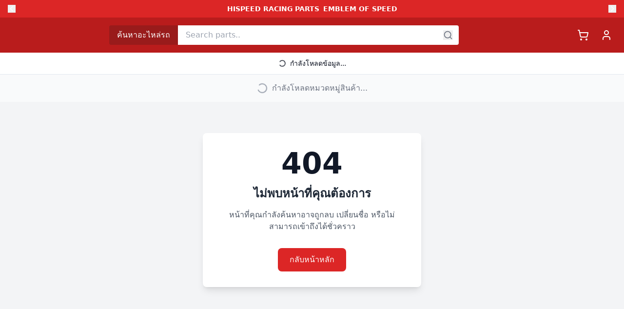

--- FILE ---
content_type: application/javascript; charset=UTF-8
request_url: https://hispeedpiston.com/assets/ui-D1055iX1.js
body_size: 21775
content:
import{r as xt,a as c,b as wt,R as Ke,c as kt}from"./vendor-BG5ggSn1.js";var de={exports:{}},G={};/**
 * @license React
 * react-jsx-runtime.production.min.js
 *
 * Copyright (c) Facebook, Inc. and its affiliates.
 *
 * This source code is licensed under the MIT license found in the
 * LICENSE file in the root directory of this source tree.
 */var Pe;function Ct(){if(Pe)return G;Pe=1;var e=xt(),t=Symbol.for("react.element"),r=Symbol.for("react.fragment"),n=Object.prototype.hasOwnProperty,o=e.__SECRET_INTERNALS_DO_NOT_USE_OR_YOU_WILL_BE_FIRED.ReactCurrentOwner,s={key:!0,ref:!0,__self:!0,__source:!0};function i(a,f,l){var d,p={},h=null,v=null;l!==void 0&&(h=""+l),f.key!==void 0&&(h=""+f.key),f.ref!==void 0&&(v=f.ref);for(d in f)n.call(f,d)&&!s.hasOwnProperty(d)&&(p[d]=f[d]);if(a&&a.defaultProps)for(d in f=a.defaultProps,f)p[d]===void 0&&(p[d]=f[d]);return{$$typeof:t,type:a,key:h,ref:v,props:p,_owner:o.current}}return G.Fragment=r,G.jsx=i,G.jsxs=i,G}var Ne;function Et(){return Ne||(Ne=1,de.exports=Ct()),de.exports}var N=Et();/**
 * @license lucide-react v0.462.0 - ISC
 *
 * This source code is licensed under the ISC license.
 * See the LICENSE file in the root directory of this source tree.
 */const St=e=>e.replace(/([a-z0-9])([A-Z])/g,"$1-$2").toLowerCase(),Xe=(...e)=>e.filter((t,r,n)=>!!t&&t.trim()!==""&&n.indexOf(t)===r).join(" ").trim();/**
 * @license lucide-react v0.462.0 - ISC
 *
 * This source code is licensed under the ISC license.
 * See the LICENSE file in the root directory of this source tree.
 */var Mt={xmlns:"http://www.w3.org/2000/svg",width:24,height:24,viewBox:"0 0 24 24",fill:"none",stroke:"currentColor",strokeWidth:2,strokeLinecap:"round",strokeLinejoin:"round"};/**
 * @license lucide-react v0.462.0 - ISC
 *
 * This source code is licensed under the ISC license.
 * See the LICENSE file in the root directory of this source tree.
 */const At=c.forwardRef(({color:e="currentColor",size:t=24,strokeWidth:r=2,absoluteStrokeWidth:n,className:o="",children:s,iconNode:i,...a},f)=>c.createElement("svg",{ref:f,...Mt,width:t,height:t,stroke:e,strokeWidth:n?Number(r)*24/Number(t):r,className:Xe("lucide",o),...a},[...i.map(([l,d])=>c.createElement(l,d)),...Array.isArray(s)?s:[s]]));/**
 * @license lucide-react v0.462.0 - ISC
 *
 * This source code is licensed under the ISC license.
 * See the LICENSE file in the root directory of this source tree.
 */const m=(e,t)=>{const r=c.forwardRef(({className:n,...o},s)=>c.createElement(At,{ref:s,iconNode:t,className:Xe(`lucide-${St(e)}`,n),...o}));return r.displayName=`${e}`,r};/**
 * @license lucide-react v0.462.0 - ISC
 *
 * This source code is licensed under the ISC license.
 * See the LICENSE file in the root directory of this source tree.
 */const On=m("ArrowLeft",[["path",{d:"m12 19-7-7 7-7",key:"1l729n"}],["path",{d:"M19 12H5",key:"x3x0zl"}]]);/**
 * @license lucide-react v0.462.0 - ISC
 *
 * This source code is licensed under the ISC license.
 * See the LICENSE file in the root directory of this source tree.
 */const Tn=m("Calendar",[["path",{d:"M8 2v4",key:"1cmpym"}],["path",{d:"M16 2v4",key:"4m81vk"}],["rect",{width:"18",height:"18",x:"3",y:"4",rx:"2",key:"1hopcy"}],["path",{d:"M3 10h18",key:"8toen8"}]]);/**
 * @license lucide-react v0.462.0 - ISC
 *
 * This source code is licensed under the ISC license.
 * See the LICENSE file in the root directory of this source tree.
 */const In=m("Camera",[["path",{d:"M14.5 4h-5L7 7H4a2 2 0 0 0-2 2v9a2 2 0 0 0 2 2h16a2 2 0 0 0 2-2V9a2 2 0 0 0-2-2h-3l-2.5-3z",key:"1tc9qg"}],["circle",{cx:"12",cy:"13",r:"3",key:"1vg3eu"}]]);/**
 * @license lucide-react v0.462.0 - ISC
 *
 * This source code is licensed under the ISC license.
 * See the LICENSE file in the root directory of this source tree.
 */const zn=m("Check",[["path",{d:"M20 6 9 17l-5-5",key:"1gmf2c"}]]);/**
 * @license lucide-react v0.462.0 - ISC
 *
 * This source code is licensed under the ISC license.
 * See the LICENSE file in the root directory of this source tree.
 */const jn=m("ChevronDown",[["path",{d:"m6 9 6 6 6-6",key:"qrunsl"}]]);/**
 * @license lucide-react v0.462.0 - ISC
 *
 * This source code is licensed under the ISC license.
 * See the LICENSE file in the root directory of this source tree.
 */const _n=m("ChevronLeft",[["path",{d:"m15 18-6-6 6-6",key:"1wnfg3"}]]);/**
 * @license lucide-react v0.462.0 - ISC
 *
 * This source code is licensed under the ISC license.
 * See the LICENSE file in the root directory of this source tree.
 */const Fn=m("ChevronRight",[["path",{d:"m9 18 6-6-6-6",key:"mthhwq"}]]);/**
 * @license lucide-react v0.462.0 - ISC
 *
 * This source code is licensed under the ISC license.
 * See the LICENSE file in the root directory of this source tree.
 */const Wn=m("ChevronUp",[["path",{d:"m18 15-6-6-6 6",key:"153udz"}]]);/**
 * @license lucide-react v0.462.0 - ISC
 *
 * This source code is licensed under the ISC license.
 * See the LICENSE file in the root directory of this source tree.
 */const Dn=m("CircleAlert",[["circle",{cx:"12",cy:"12",r:"10",key:"1mglay"}],["line",{x1:"12",x2:"12",y1:"8",y2:"12",key:"1pkeuh"}],["line",{x1:"12",x2:"12.01",y1:"16",y2:"16",key:"4dfq90"}]]);/**
 * @license lucide-react v0.462.0 - ISC
 *
 * This source code is licensed under the ISC license.
 * See the LICENSE file in the root directory of this source tree.
 */const Bn=m("CircleCheckBig",[["path",{d:"M21.801 10A10 10 0 1 1 17 3.335",key:"yps3ct"}],["path",{d:"m9 11 3 3L22 4",key:"1pflzl"}]]);/**
 * @license lucide-react v0.462.0 - ISC
 *
 * This source code is licensed under the ISC license.
 * See the LICENSE file in the root directory of this source tree.
 */const Vn=m("CircleX",[["circle",{cx:"12",cy:"12",r:"10",key:"1mglay"}],["path",{d:"m15 9-6 6",key:"1uzhvr"}],["path",{d:"m9 9 6 6",key:"z0biqf"}]]);/**
 * @license lucide-react v0.462.0 - ISC
 *
 * This source code is licensed under the ISC license.
 * See the LICENSE file in the root directory of this source tree.
 */const Un=m("Circle",[["circle",{cx:"12",cy:"12",r:"10",key:"1mglay"}]]);/**
 * @license lucide-react v0.462.0 - ISC
 *
 * This source code is licensed under the ISC license.
 * See the LICENSE file in the root directory of this source tree.
 */const qn=m("Clock",[["circle",{cx:"12",cy:"12",r:"10",key:"1mglay"}],["polyline",{points:"12 6 12 12 16 14",key:"68esgv"}]]);/**
 * @license lucide-react v0.462.0 - ISC
 *
 * This source code is licensed under the ISC license.
 * See the LICENSE file in the root directory of this source tree.
 */const Hn=m("Download",[["path",{d:"M21 15v4a2 2 0 0 1-2 2H5a2 2 0 0 1-2-2v-4",key:"ih7n3h"}],["polyline",{points:"7 10 12 15 17 10",key:"2ggqvy"}],["line",{x1:"12",x2:"12",y1:"15",y2:"3",key:"1vk2je"}]]);/**
 * @license lucide-react v0.462.0 - ISC
 *
 * This source code is licensed under the ISC license.
 * See the LICENSE file in the root directory of this source tree.
 */const Gn=m("ExternalLink",[["path",{d:"M15 3h6v6",key:"1q9fwt"}],["path",{d:"M10 14 21 3",key:"gplh6r"}],["path",{d:"M18 13v6a2 2 0 0 1-2 2H5a2 2 0 0 1-2-2V8a2 2 0 0 1 2-2h6",key:"a6xqqp"}]]);/**
 * @license lucide-react v0.462.0 - ISC
 *
 * This source code is licensed under the ISC license.
 * See the LICENSE file in the root directory of this source tree.
 */const $n=m("EyeOff",[["path",{d:"M10.733 5.076a10.744 10.744 0 0 1 11.205 6.575 1 1 0 0 1 0 .696 10.747 10.747 0 0 1-1.444 2.49",key:"ct8e1f"}],["path",{d:"M14.084 14.158a3 3 0 0 1-4.242-4.242",key:"151rxh"}],["path",{d:"M17.479 17.499a10.75 10.75 0 0 1-15.417-5.151 1 1 0 0 1 0-.696 10.75 10.75 0 0 1 4.446-5.143",key:"13bj9a"}],["path",{d:"m2 2 20 20",key:"1ooewy"}]]);/**
 * @license lucide-react v0.462.0 - ISC
 *
 * This source code is licensed under the ISC license.
 * See the LICENSE file in the root directory of this source tree.
 */const Kn=m("Eye",[["path",{d:"M2.062 12.348a1 1 0 0 1 0-.696 10.75 10.75 0 0 1 19.876 0 1 1 0 0 1 0 .696 10.75 10.75 0 0 1-19.876 0",key:"1nclc0"}],["circle",{cx:"12",cy:"12",r:"3",key:"1v7zrd"}]]);/**
 * @license lucide-react v0.462.0 - ISC
 *
 * This source code is licensed under the ISC license.
 * See the LICENSE file in the root directory of this source tree.
 */const Xn=m("Facebook",[["path",{d:"M18 2h-3a5 5 0 0 0-5 5v3H7v4h3v8h4v-8h3l1-4h-4V7a1 1 0 0 1 1-1h3z",key:"1jg4f8"}]]);/**
 * @license lucide-react v0.462.0 - ISC
 *
 * This source code is licensed under the ISC license.
 * See the LICENSE file in the root directory of this source tree.
 */const Yn=m("FileText",[["path",{d:"M15 2H6a2 2 0 0 0-2 2v16a2 2 0 0 0 2 2h12a2 2 0 0 0 2-2V7Z",key:"1rqfz7"}],["path",{d:"M14 2v4a2 2 0 0 0 2 2h4",key:"tnqrlb"}],["path",{d:"M10 9H8",key:"b1mrlr"}],["path",{d:"M16 13H8",key:"t4e002"}],["path",{d:"M16 17H8",key:"z1uh3a"}]]);/**
 * @license lucide-react v0.462.0 - ISC
 *
 * This source code is licensed under the ISC license.
 * See the LICENSE file in the root directory of this source tree.
 */const Zn=m("Filter",[["polygon",{points:"22 3 2 3 10 12.46 10 19 14 21 14 12.46 22 3",key:"1yg77f"}]]);/**
 * @license lucide-react v0.462.0 - ISC
 *
 * This source code is licensed under the ISC license.
 * See the LICENSE file in the root directory of this source tree.
 */const Jn=m("Flame",[["path",{d:"M8.5 14.5A2.5 2.5 0 0 0 11 12c0-1.38-.5-2-1-3-1.072-2.143-.224-4.054 2-6 .5 2.5 2 4.9 4 6.5 2 1.6 3 3.5 3 5.5a7 7 0 1 1-14 0c0-1.153.433-2.294 1-3a2.5 2.5 0 0 0 2.5 2.5z",key:"96xj49"}]]);/**
 * @license lucide-react v0.462.0 - ISC
 *
 * This source code is licensed under the ISC license.
 * See the LICENSE file in the root directory of this source tree.
 */const Qn=m("Folder",[["path",{d:"M20 20a2 2 0 0 0 2-2V8a2 2 0 0 0-2-2h-7.9a2 2 0 0 1-1.69-.9L9.6 3.9A2 2 0 0 0 7.93 3H4a2 2 0 0 0-2 2v13a2 2 0 0 0 2 2Z",key:"1kt360"}]]);/**
 * @license lucide-react v0.462.0 - ISC
 *
 * This source code is licensed under the ISC license.
 * See the LICENSE file in the root directory of this source tree.
 */const eo=m("Heart",[["path",{d:"M19 14c1.49-1.46 3-3.21 3-5.5A5.5 5.5 0 0 0 16.5 3c-1.76 0-3 .5-4.5 2-1.5-1.5-2.74-2-4.5-2A5.5 5.5 0 0 0 2 8.5c0 2.3 1.5 4.05 3 5.5l7 7Z",key:"c3ymky"}]]);/**
 * @license lucide-react v0.462.0 - ISC
 *
 * This source code is licensed under the ISC license.
 * See the LICENSE file in the root directory of this source tree.
 */const to=m("Image",[["rect",{width:"18",height:"18",x:"3",y:"3",rx:"2",ry:"2",key:"1m3agn"}],["circle",{cx:"9",cy:"9",r:"2",key:"af1f0g"}],["path",{d:"m21 15-3.086-3.086a2 2 0 0 0-2.828 0L6 21",key:"1xmnt7"}]]);/**
 * @license lucide-react v0.462.0 - ISC
 *
 * This source code is licensed under the ISC license.
 * See the LICENSE file in the root directory of this source tree.
 */const ro=m("Info",[["circle",{cx:"12",cy:"12",r:"10",key:"1mglay"}],["path",{d:"M12 16v-4",key:"1dtifu"}],["path",{d:"M12 8h.01",key:"e9boi3"}]]);/**
 * @license lucide-react v0.462.0 - ISC
 *
 * This source code is licensed under the ISC license.
 * See the LICENSE file in the root directory of this source tree.
 */const no=m("Instagram",[["rect",{width:"20",height:"20",x:"2",y:"2",rx:"5",ry:"5",key:"2e1cvw"}],["path",{d:"M16 11.37A4 4 0 1 1 12.63 8 4 4 0 0 1 16 11.37z",key:"9exkf1"}],["line",{x1:"17.5",x2:"17.51",y1:"6.5",y2:"6.5",key:"r4j83e"}]]);/**
 * @license lucide-react v0.462.0 - ISC
 *
 * This source code is licensed under the ISC license.
 * See the LICENSE file in the root directory of this source tree.
 */const oo=m("LayoutDashboard",[["rect",{width:"7",height:"9",x:"3",y:"3",rx:"1",key:"10lvy0"}],["rect",{width:"7",height:"5",x:"14",y:"3",rx:"1",key:"16une8"}],["rect",{width:"7",height:"9",x:"14",y:"12",rx:"1",key:"1hutg5"}],["rect",{width:"7",height:"5",x:"3",y:"16",rx:"1",key:"ldoo1y"}]]);/**
 * @license lucide-react v0.462.0 - ISC
 *
 * This source code is licensed under the ISC license.
 * See the LICENSE file in the root directory of this source tree.
 */const ao=m("LoaderCircle",[["path",{d:"M21 12a9 9 0 1 1-6.219-8.56",key:"13zald"}]]);/**
 * @license lucide-react v0.462.0 - ISC
 *
 * This source code is licensed under the ISC license.
 * See the LICENSE file in the root directory of this source tree.
 */const so=m("Lock",[["rect",{width:"18",height:"11",x:"3",y:"11",rx:"2",ry:"2",key:"1w4ew1"}],["path",{d:"M7 11V7a5 5 0 0 1 10 0v4",key:"fwvmzm"}]]);/**
 * @license lucide-react v0.462.0 - ISC
 *
 * This source code is licensed under the ISC license.
 * See the LICENSE file in the root directory of this source tree.
 */const io=m("LogOut",[["path",{d:"M9 21H5a2 2 0 0 1-2-2V5a2 2 0 0 1 2-2h4",key:"1uf3rs"}],["polyline",{points:"16 17 21 12 16 7",key:"1gabdz"}],["line",{x1:"21",x2:"9",y1:"12",y2:"12",key:"1uyos4"}]]);/**
 * @license lucide-react v0.462.0 - ISC
 *
 * This source code is licensed under the ISC license.
 * See the LICENSE file in the root directory of this source tree.
 */const co=m("Mail",[["rect",{width:"20",height:"16",x:"2",y:"4",rx:"2",key:"18n3k1"}],["path",{d:"m22 7-8.97 5.7a1.94 1.94 0 0 1-2.06 0L2 7",key:"1ocrg3"}]]);/**
 * @license lucide-react v0.462.0 - ISC
 *
 * This source code is licensed under the ISC license.
 * See the LICENSE file in the root directory of this source tree.
 */const lo=m("MapPin",[["path",{d:"M20 10c0 4.993-5.539 10.193-7.399 11.799a1 1 0 0 1-1.202 0C9.539 20.193 4 14.993 4 10a8 8 0 0 1 16 0",key:"1r0f0z"}],["circle",{cx:"12",cy:"10",r:"3",key:"ilqhr7"}]]);/**
 * @license lucide-react v0.462.0 - ISC
 *
 * This source code is licensed under the ISC license.
 * See the LICENSE file in the root directory of this source tree.
 */const uo=m("Menu",[["line",{x1:"4",x2:"20",y1:"12",y2:"12",key:"1e0a9i"}],["line",{x1:"4",x2:"20",y1:"6",y2:"6",key:"1owob3"}],["line",{x1:"4",x2:"20",y1:"18",y2:"18",key:"yk5zj1"}]]);/**
 * @license lucide-react v0.462.0 - ISC
 *
 * This source code is licensed under the ISC license.
 * See the LICENSE file in the root directory of this source tree.
 */const fo=m("Minus",[["path",{d:"M5 12h14",key:"1ays0h"}]]);/**
 * @license lucide-react v0.462.0 - ISC
 *
 * This source code is licensed under the ISC license.
 * See the LICENSE file in the root directory of this source tree.
 */const po=m("Package",[["path",{d:"M11 21.73a2 2 0 0 0 2 0l7-4A2 2 0 0 0 21 16V8a2 2 0 0 0-1-1.73l-7-4a2 2 0 0 0-2 0l-7 4A2 2 0 0 0 3 8v8a2 2 0 0 0 1 1.73z",key:"1a0edw"}],["path",{d:"M12 22V12",key:"d0xqtd"}],["path",{d:"m3.3 7 7.703 4.734a2 2 0 0 0 1.994 0L20.7 7",key:"yx3hmr"}],["path",{d:"m7.5 4.27 9 5.15",key:"1c824w"}]]);/**
 * @license lucide-react v0.462.0 - ISC
 *
 * This source code is licensed under the ISC license.
 * See the LICENSE file in the root directory of this source tree.
 */const ho=m("Phone",[["path",{d:"M22 16.92v3a2 2 0 0 1-2.18 2 19.79 19.79 0 0 1-8.63-3.07 19.5 19.5 0 0 1-6-6 19.79 19.79 0 0 1-3.07-8.67A2 2 0 0 1 4.11 2h3a2 2 0 0 1 2 1.72 12.84 12.84 0 0 0 .7 2.81 2 2 0 0 1-.45 2.11L8.09 9.91a16 16 0 0 0 6 6l1.27-1.27a2 2 0 0 1 2.11-.45 12.84 12.84 0 0 0 2.81.7A2 2 0 0 1 22 16.92z",key:"foiqr5"}]]);/**
 * @license lucide-react v0.462.0 - ISC
 *
 * This source code is licensed under the ISC license.
 * See the LICENSE file in the root directory of this source tree.
 */const yo=m("Play",[["polygon",{points:"6 3 20 12 6 21 6 3",key:"1oa8hb"}]]);/**
 * @license lucide-react v0.462.0 - ISC
 *
 * This source code is licensed under the ISC license.
 * See the LICENSE file in the root directory of this source tree.
 */const mo=m("Plus",[["path",{d:"M5 12h14",key:"1ays0h"}],["path",{d:"M12 5v14",key:"s699le"}]]);/**
 * @license lucide-react v0.462.0 - ISC
 *
 * This source code is licensed under the ISC license.
 * See the LICENSE file in the root directory of this source tree.
 */const vo=m("Search",[["circle",{cx:"11",cy:"11",r:"8",key:"4ej97u"}],["path",{d:"m21 21-4.3-4.3",key:"1qie3q"}]]);/**
 * @license lucide-react v0.462.0 - ISC
 *
 * This source code is licensed under the ISC license.
 * See the LICENSE file in the root directory of this source tree.
 */const go=m("Send",[["path",{d:"M14.536 21.686a.5.5 0 0 0 .937-.024l6.5-19a.496.496 0 0 0-.635-.635l-19 6.5a.5.5 0 0 0-.024.937l7.93 3.18a2 2 0 0 1 1.112 1.11z",key:"1ffxy3"}],["path",{d:"m21.854 2.147-10.94 10.939",key:"12cjpa"}]]);/**
 * @license lucide-react v0.462.0 - ISC
 *
 * This source code is licensed under the ISC license.
 * See the LICENSE file in the root directory of this source tree.
 */const bo=m("Settings",[["path",{d:"M12.22 2h-.44a2 2 0 0 0-2 2v.18a2 2 0 0 1-1 1.73l-.43.25a2 2 0 0 1-2 0l-.15-.08a2 2 0 0 0-2.73.73l-.22.38a2 2 0 0 0 .73 2.73l.15.1a2 2 0 0 1 1 1.72v.51a2 2 0 0 1-1 1.74l-.15.09a2 2 0 0 0-.73 2.73l.22.38a2 2 0 0 0 2.73.73l.15-.08a2 2 0 0 1 2 0l.43.25a2 2 0 0 1 1 1.73V20a2 2 0 0 0 2 2h.44a2 2 0 0 0 2-2v-.18a2 2 0 0 1 1-1.73l.43-.25a2 2 0 0 1 2 0l.15.08a2 2 0 0 0 2.73-.73l.22-.39a2 2 0 0 0-.73-2.73l-.15-.08a2 2 0 0 1-1-1.74v-.5a2 2 0 0 1 1-1.74l.15-.09a2 2 0 0 0 .73-2.73l-.22-.38a2 2 0 0 0-2.73-.73l-.15.08a2 2 0 0 1-2 0l-.43-.25a2 2 0 0 1-1-1.73V4a2 2 0 0 0-2-2z",key:"1qme2f"}],["circle",{cx:"12",cy:"12",r:"3",key:"1v7zrd"}]]);/**
 * @license lucide-react v0.462.0 - ISC
 *
 * This source code is licensed under the ISC license.
 * See the LICENSE file in the root directory of this source tree.
 */const xo=m("Share2",[["circle",{cx:"18",cy:"5",r:"3",key:"gq8acd"}],["circle",{cx:"6",cy:"12",r:"3",key:"w7nqdw"}],["circle",{cx:"18",cy:"19",r:"3",key:"1xt0gg"}],["line",{x1:"8.59",x2:"15.42",y1:"13.51",y2:"17.49",key:"47mynk"}],["line",{x1:"15.41",x2:"8.59",y1:"6.51",y2:"10.49",key:"1n3mei"}]]);/**
 * @license lucide-react v0.462.0 - ISC
 *
 * This source code is licensed under the ISC license.
 * See the LICENSE file in the root directory of this source tree.
 */const wo=m("Shield",[["path",{d:"M20 13c0 5-3.5 7.5-7.66 8.95a1 1 0 0 1-.67-.01C7.5 20.5 4 18 4 13V6a1 1 0 0 1 1-1c2 0 4.5-1.2 6.24-2.72a1.17 1.17 0 0 1 1.52 0C14.51 3.81 17 5 19 5a1 1 0 0 1 1 1z",key:"oel41y"}]]);/**
 * @license lucide-react v0.462.0 - ISC
 *
 * This source code is licensed under the ISC license.
 * See the LICENSE file in the root directory of this source tree.
 */const ko=m("ShoppingBag",[["path",{d:"M6 2 3 6v14a2 2 0 0 0 2 2h14a2 2 0 0 0 2-2V6l-3-4Z",key:"hou9p0"}],["path",{d:"M3 6h18",key:"d0wm0j"}],["path",{d:"M16 10a4 4 0 0 1-8 0",key:"1ltviw"}]]);/**
 * @license lucide-react v0.462.0 - ISC
 *
 * This source code is licensed under the ISC license.
 * See the LICENSE file in the root directory of this source tree.
 */const Co=m("ShoppingCart",[["circle",{cx:"8",cy:"21",r:"1",key:"jimo8o"}],["circle",{cx:"19",cy:"21",r:"1",key:"13723u"}],["path",{d:"M2.05 2.05h2l2.66 12.42a2 2 0 0 0 2 1.58h9.78a2 2 0 0 0 1.95-1.57l1.65-7.43H5.12",key:"9zh506"}]]);/**
 * @license lucide-react v0.462.0 - ISC
 *
 * This source code is licensed under the ISC license.
 * See the LICENSE file in the root directory of this source tree.
 */const Eo=m("SlidersHorizontal",[["line",{x1:"21",x2:"14",y1:"4",y2:"4",key:"obuewd"}],["line",{x1:"10",x2:"3",y1:"4",y2:"4",key:"1q6298"}],["line",{x1:"21",x2:"12",y1:"12",y2:"12",key:"1iu8h1"}],["line",{x1:"8",x2:"3",y1:"12",y2:"12",key:"ntss68"}],["line",{x1:"21",x2:"16",y1:"20",y2:"20",key:"14d8ph"}],["line",{x1:"12",x2:"3",y1:"20",y2:"20",key:"m0wm8r"}],["line",{x1:"14",x2:"14",y1:"2",y2:"6",key:"14e1ph"}],["line",{x1:"8",x2:"8",y1:"10",y2:"14",key:"1i6ji0"}],["line",{x1:"16",x2:"16",y1:"18",y2:"22",key:"1lctlv"}]]);/**
 * @license lucide-react v0.462.0 - ISC
 *
 * This source code is licensed under the ISC license.
 * See the LICENSE file in the root directory of this source tree.
 */const So=m("Star",[["path",{d:"M11.525 2.295a.53.53 0 0 1 .95 0l2.31 4.679a2.123 2.123 0 0 0 1.595 1.16l5.166.756a.53.53 0 0 1 .294.904l-3.736 3.638a2.123 2.123 0 0 0-.611 1.878l.882 5.14a.53.53 0 0 1-.771.56l-4.618-2.428a2.122 2.122 0 0 0-1.973 0L6.396 21.01a.53.53 0 0 1-.77-.56l.881-5.139a2.122 2.122 0 0 0-.611-1.879L2.16 9.795a.53.53 0 0 1 .294-.906l5.165-.755a2.122 2.122 0 0 0 1.597-1.16z",key:"r04s7s"}]]);/**
 * @license lucide-react v0.462.0 - ISC
 *
 * This source code is licensed under the ISC license.
 * See the LICENSE file in the root directory of this source tree.
 */const Mo=m("Trash2",[["path",{d:"M3 6h18",key:"d0wm0j"}],["path",{d:"M19 6v14c0 1-1 2-2 2H7c-1 0-2-1-2-2V6",key:"4alrt4"}],["path",{d:"M8 6V4c0-1 1-2 2-2h4c1 0 2 1 2 2v2",key:"v07s0e"}],["line",{x1:"10",x2:"10",y1:"11",y2:"17",key:"1uufr5"}],["line",{x1:"14",x2:"14",y1:"11",y2:"17",key:"xtxkd"}]]);/**
 * @license lucide-react v0.462.0 - ISC
 *
 * This source code is licensed under the ISC license.
 * See the LICENSE file in the root directory of this source tree.
 */const Ao=m("TriangleAlert",[["path",{d:"m21.73 18-8-14a2 2 0 0 0-3.48 0l-8 14A2 2 0 0 0 4 21h16a2 2 0 0 0 1.73-3",key:"wmoenq"}],["path",{d:"M12 9v4",key:"juzpu7"}],["path",{d:"M12 17h.01",key:"p32p05"}]]);/**
 * @license lucide-react v0.462.0 - ISC
 *
 * This source code is licensed under the ISC license.
 * See the LICENSE file in the root directory of this source tree.
 */const Ro=m("Truck",[["path",{d:"M14 18V6a2 2 0 0 0-2-2H4a2 2 0 0 0-2 2v11a1 1 0 0 0 1 1h2",key:"wrbu53"}],["path",{d:"M15 18H9",key:"1lyqi6"}],["path",{d:"M19 18h2a1 1 0 0 0 1-1v-3.65a1 1 0 0 0-.22-.624l-3.48-4.35A1 1 0 0 0 17.52 8H14",key:"lysw3i"}],["circle",{cx:"17",cy:"18",r:"2",key:"332jqn"}],["circle",{cx:"7",cy:"18",r:"2",key:"19iecd"}]]);/**
 * @license lucide-react v0.462.0 - ISC
 *
 * This source code is licensed under the ISC license.
 * See the LICENSE file in the root directory of this source tree.
 */const Po=m("Upload",[["path",{d:"M21 15v4a2 2 0 0 1-2 2H5a2 2 0 0 1-2-2v-4",key:"ih7n3h"}],["polyline",{points:"17 8 12 3 7 8",key:"t8dd8p"}],["line",{x1:"12",x2:"12",y1:"3",y2:"15",key:"widbto"}]]);/**
 * @license lucide-react v0.462.0 - ISC
 *
 * This source code is licensed under the ISC license.
 * See the LICENSE file in the root directory of this source tree.
 */const No=m("UserCheck",[["path",{d:"M16 21v-2a4 4 0 0 0-4-4H6a4 4 0 0 0-4 4v2",key:"1yyitq"}],["circle",{cx:"9",cy:"7",r:"4",key:"nufk8"}],["polyline",{points:"16 11 18 13 22 9",key:"1pwet4"}]]);/**
 * @license lucide-react v0.462.0 - ISC
 *
 * This source code is licensed under the ISC license.
 * See the LICENSE file in the root directory of this source tree.
 */const Lo=m("User",[["path",{d:"M19 21v-2a4 4 0 0 0-4-4H9a4 4 0 0 0-4 4v2",key:"975kel"}],["circle",{cx:"12",cy:"7",r:"4",key:"17ys0d"}]]);/**
 * @license lucide-react v0.462.0 - ISC
 *
 * This source code is licensed under the ISC license.
 * See the LICENSE file in the root directory of this source tree.
 */const Oo=m("WifiOff",[["path",{d:"M12 20h.01",key:"zekei9"}],["path",{d:"M8.5 16.429a5 5 0 0 1 7 0",key:"1bycff"}],["path",{d:"M5 12.859a10 10 0 0 1 5.17-2.69",key:"1dl1wf"}],["path",{d:"M19 12.859a10 10 0 0 0-2.007-1.523",key:"4k23kn"}],["path",{d:"M2 8.82a15 15 0 0 1 4.177-2.643",key:"1grhjp"}],["path",{d:"M22 8.82a15 15 0 0 0-11.288-3.764",key:"z3jwby"}],["path",{d:"m2 2 20 20",key:"1ooewy"}]]);/**
 * @license lucide-react v0.462.0 - ISC
 *
 * This source code is licensed under the ISC license.
 * See the LICENSE file in the root directory of this source tree.
 */const To=m("Wifi",[["path",{d:"M12 20h.01",key:"zekei9"}],["path",{d:"M2 8.82a15 15 0 0 1 20 0",key:"dnpr2z"}],["path",{d:"M5 12.859a10 10 0 0 1 14 0",key:"1x1e6c"}],["path",{d:"M8.5 16.429a5 5 0 0 1 7 0",key:"1bycff"}]]);/**
 * @license lucide-react v0.462.0 - ISC
 *
 * This source code is licensed under the ISC license.
 * See the LICENSE file in the root directory of this source tree.
 */const Io=m("X",[["path",{d:"M18 6 6 18",key:"1bl5f8"}],["path",{d:"m6 6 12 12",key:"d8bk6v"}]]);/**
 * @license lucide-react v0.462.0 - ISC
 *
 * This source code is licensed under the ISC license.
 * See the LICENSE file in the root directory of this source tree.
 */const zo=m("Youtube",[["path",{d:"M2.5 17a24.12 24.12 0 0 1 0-10 2 2 0 0 1 1.4-1.4 49.56 49.56 0 0 1 16.2 0A2 2 0 0 1 21.5 7a24.12 24.12 0 0 1 0 10 2 2 0 0 1-1.4 1.4 49.55 49.55 0 0 1-16.2 0A2 2 0 0 1 2.5 17",key:"1q2vi4"}],["path",{d:"m10 15 5-3-5-3z",key:"1jp15x"}]]);/**
 * @license lucide-react v0.462.0 - ISC
 *
 * This source code is licensed under the ISC license.
 * See the LICENSE file in the root directory of this source tree.
 */const jo=m("Zap",[["path",{d:"M4 14a1 1 0 0 1-.78-1.63l9.9-10.2a.5.5 0 0 1 .86.46l-1.92 6.02A1 1 0 0 0 13 10h7a1 1 0 0 1 .78 1.63l-9.9 10.2a.5.5 0 0 1-.86-.46l1.92-6.02A1 1 0 0 0 11 14z",key:"1xq2db"}]]);function fe(e,t,{checkForDefaultPrevented:r=!0}={}){return function(o){if(e==null||e(o),r===!1||!o.defaultPrevented)return t==null?void 0:t(o)}}function Le(e,t){if(typeof e=="function")return e(t);e!=null&&(e.current=t)}function Ye(...e){return t=>{let r=!1;const n=e.map(o=>{const s=Le(o,t);return!r&&typeof s=="function"&&(r=!0),s});if(r)return()=>{for(let o=0;o<n.length;o++){const s=n[o];typeof s=="function"?s():Le(e[o],null)}}}}function se(...e){return c.useCallback(Ye(...e),e)}function _o(e,t=[]){let r=[];function n(s,i){const a=c.createContext(i),f=r.length;r=[...r,i];const l=p=>{var g;const{scope:h,children:v,...w}=p,u=((g=h==null?void 0:h[e])==null?void 0:g[f])||a,y=c.useMemo(()=>w,Object.values(w));return N.jsx(u.Provider,{value:y,children:v})};l.displayName=s+"Provider";function d(p,h){var u;const v=((u=h==null?void 0:h[e])==null?void 0:u[f])||a,w=c.useContext(v);if(w)return w;if(i!==void 0)return i;throw new Error(`\`${p}\` must be used within \`${s}\``)}return[l,d]}const o=()=>{const s=r.map(i=>c.createContext(i));return function(a){const f=(a==null?void 0:a[e])||s;return c.useMemo(()=>({[`__scope${e}`]:{...a,[e]:f}}),[a,f])}};return o.scopeName=e,[n,Rt(o,...t)]}function Rt(...e){const t=e[0];if(e.length===1)return t;const r=()=>{const n=e.map(o=>({useScope:o(),scopeName:o.scopeName}));return function(s){const i=n.reduce((a,{useScope:f,scopeName:l})=>{const p=f(s)[`__scope${l}`];return{...a,...p}},{});return c.useMemo(()=>({[`__scope${t.scopeName}`]:i}),[i])}};return r.scopeName=t.scopeName,r}function Ze(e){const t=Nt(e),r=c.forwardRef((n,o)=>{const{children:s,...i}=n,a=c.Children.toArray(s),f=a.find(Lt);if(f){const l=f.props.children,d=a.map(p=>p===f?c.Children.count(l)>1?c.Children.only(null):c.isValidElement(l)?l.props.children:null:p);return N.jsx(t,{...i,ref:o,children:c.isValidElement(l)?c.cloneElement(l,void 0,d):null})}return N.jsx(t,{...i,ref:o,children:s})});return r.displayName=`${e}.Slot`,r}var Pt=Ze("Slot");function Nt(e){const t=c.forwardRef((r,n)=>{const{children:o,...s}=r;if(c.isValidElement(o)){const i=Tt(o),a=Ot(s,o.props);return o.type!==c.Fragment&&(a.ref=n?Ye(n,i):i),c.cloneElement(o,a)}return c.Children.count(o)>1?c.Children.only(null):null});return t.displayName=`${e}.SlotClone`,t}var Je=Symbol("radix.slottable");function Fo(e){const t=({children:r})=>N.jsx(N.Fragment,{children:r});return t.displayName=`${e}.Slottable`,t.__radixId=Je,t}function Lt(e){return c.isValidElement(e)&&typeof e.type=="function"&&"__radixId"in e.type&&e.type.__radixId===Je}function Ot(e,t){const r={...t};for(const n in t){const o=e[n],s=t[n];/^on[A-Z]/.test(n)?o&&s?r[n]=(...a)=>{const f=s(...a);return o(...a),f}:o&&(r[n]=o):n==="style"?r[n]={...o,...s}:n==="className"&&(r[n]=[o,s].filter(Boolean).join(" "))}return{...e,...r}}function Tt(e){var n,o;let t=(n=Object.getOwnPropertyDescriptor(e.props,"ref"))==null?void 0:n.get,r=t&&"isReactWarning"in t&&t.isReactWarning;return r?e.ref:(t=(o=Object.getOwnPropertyDescriptor(e,"ref"))==null?void 0:o.get,r=t&&"isReactWarning"in t&&t.isReactWarning,r?e.props.ref:e.props.ref||e.ref)}var It=["a","button","div","form","h2","h3","img","input","label","li","nav","ol","p","select","span","svg","ul"],ie=It.reduce((e,t)=>{const r=Ze(`Primitive.${t}`),n=c.forwardRef((o,s)=>{const{asChild:i,...a}=o,f=i?r:t;return typeof window<"u"&&(window[Symbol.for("radix-ui")]=!0),N.jsx(f,{...a,ref:s})});return n.displayName=`Primitive.${t}`,{...e,[t]:n}},{});function zt(e,t){e&&wt.flushSync(()=>e.dispatchEvent(t))}function X(e){const t=c.useRef(e);return c.useEffect(()=>{t.current=e}),c.useMemo(()=>(...r)=>{var n;return(n=t.current)==null?void 0:n.call(t,...r)},[])}function jt(e,t=globalThis==null?void 0:globalThis.document){const r=X(e);c.useEffect(()=>{const n=o=>{o.key==="Escape"&&r(o)};return t.addEventListener("keydown",n,{capture:!0}),()=>t.removeEventListener("keydown",n,{capture:!0})},[r,t])}var _t="DismissableLayer",we="dismissableLayer.update",Ft="dismissableLayer.pointerDownOutside",Wt="dismissableLayer.focusOutside",Oe,Qe=c.createContext({layers:new Set,layersWithOutsidePointerEventsDisabled:new Set,branches:new Set}),et=c.forwardRef((e,t)=>{const{disableOutsidePointerEvents:r=!1,onEscapeKeyDown:n,onPointerDownOutside:o,onFocusOutside:s,onInteractOutside:i,onDismiss:a,...f}=e,l=c.useContext(Qe),[d,p]=c.useState(null),h=(d==null?void 0:d.ownerDocument)??(globalThis==null?void 0:globalThis.document),[,v]=c.useState({}),w=se(t,C=>p(C)),u=Array.from(l.layers),[y]=[...l.layersWithOutsidePointerEventsDisabled].slice(-1),g=u.indexOf(y),x=d?u.indexOf(d):-1,E=l.layersWithOutsidePointerEventsDisabled.size>0,k=x>=g,M=Bt(C=>{const P=C.target,O=[...l.branches].some(F=>F.contains(P));!k||O||(o==null||o(C),i==null||i(C),C.defaultPrevented||a==null||a())},h),R=Vt(C=>{const P=C.target;[...l.branches].some(F=>F.contains(P))||(s==null||s(C),i==null||i(C),C.defaultPrevented||a==null||a())},h);return jt(C=>{x===l.layers.size-1&&(n==null||n(C),!C.defaultPrevented&&a&&(C.preventDefault(),a()))},h),c.useEffect(()=>{if(d)return r&&(l.layersWithOutsidePointerEventsDisabled.size===0&&(Oe=h.body.style.pointerEvents,h.body.style.pointerEvents="none"),l.layersWithOutsidePointerEventsDisabled.add(d)),l.layers.add(d),Te(),()=>{r&&l.layersWithOutsidePointerEventsDisabled.size===1&&(h.body.style.pointerEvents=Oe)}},[d,h,r,l]),c.useEffect(()=>()=>{d&&(l.layers.delete(d),l.layersWithOutsidePointerEventsDisabled.delete(d),Te())},[d,l]),c.useEffect(()=>{const C=()=>v({});return document.addEventListener(we,C),()=>document.removeEventListener(we,C)},[]),N.jsx(ie.div,{...f,ref:w,style:{pointerEvents:E?k?"auto":"none":void 0,...e.style},onFocusCapture:fe(e.onFocusCapture,R.onFocusCapture),onBlurCapture:fe(e.onBlurCapture,R.onBlurCapture),onPointerDownCapture:fe(e.onPointerDownCapture,M.onPointerDownCapture)})});et.displayName=_t;var Dt="DismissableLayerBranch",tt=c.forwardRef((e,t)=>{const r=c.useContext(Qe),n=c.useRef(null),o=se(t,n);return c.useEffect(()=>{const s=n.current;if(s)return r.branches.add(s),()=>{r.branches.delete(s)}},[r.branches]),N.jsx(ie.div,{...e,ref:o})});tt.displayName=Dt;function Bt(e,t=globalThis==null?void 0:globalThis.document){const r=X(e),n=c.useRef(!1),o=c.useRef(()=>{});return c.useEffect(()=>{const s=a=>{if(a.target&&!n.current){let f=function(){rt(Ft,r,l,{discrete:!0})};const l={originalEvent:a};a.pointerType==="touch"?(t.removeEventListener("click",o.current),o.current=f,t.addEventListener("click",o.current,{once:!0})):f()}else t.removeEventListener("click",o.current);n.current=!1},i=window.setTimeout(()=>{t.addEventListener("pointerdown",s)},0);return()=>{window.clearTimeout(i),t.removeEventListener("pointerdown",s),t.removeEventListener("click",o.current)}},[t,r]),{onPointerDownCapture:()=>n.current=!0}}function Vt(e,t=globalThis==null?void 0:globalThis.document){const r=X(e),n=c.useRef(!1);return c.useEffect(()=>{const o=s=>{s.target&&!n.current&&rt(Wt,r,{originalEvent:s},{discrete:!1})};return t.addEventListener("focusin",o),()=>t.removeEventListener("focusin",o)},[t,r]),{onFocusCapture:()=>n.current=!0,onBlurCapture:()=>n.current=!1}}function Te(){const e=new CustomEvent(we);document.dispatchEvent(e)}function rt(e,t,r,{discrete:n}){const o=r.originalEvent.target,s=new CustomEvent(e,{bubbles:!1,cancelable:!0,detail:r});t&&o.addEventListener(e,t,{once:!0}),n?zt(o,s):o.dispatchEvent(s)}var Wo=et,Do=tt,Y=globalThis!=null&&globalThis.document?c.useLayoutEffect:()=>{},Ut=Ke[" useId ".trim().toString()]||(()=>{}),qt=0;function Bo(e){const[t,r]=c.useState(Ut());return Y(()=>{r(n=>n??String(qt++))},[e]),t?`radix-${t}`:""}var Ht="Portal",Gt=c.forwardRef((e,t)=>{var a;const{container:r,...n}=e,[o,s]=c.useState(!1);Y(()=>s(!0),[]);const i=r||o&&((a=globalThis==null?void 0:globalThis.document)==null?void 0:a.body);return i?kt.createPortal(N.jsx(ie.div,{...n,ref:t}),i):null});Gt.displayName=Ht;function $t(e,t){return c.useReducer((r,n)=>t[r][n]??r,e)}var Kt=e=>{const{present:t,children:r}=e,n=Xt(t),o=typeof r=="function"?r({present:n.isPresent}):c.Children.only(r),s=se(n.ref,Yt(o));return typeof r=="function"||n.isPresent?c.cloneElement(o,{ref:s}):null};Kt.displayName="Presence";function Xt(e){const[t,r]=c.useState(),n=c.useRef(null),o=c.useRef(e),s=c.useRef("none"),i=e?"mounted":"unmounted",[a,f]=$t(i,{mounted:{UNMOUNT:"unmounted",ANIMATION_OUT:"unmountSuspended"},unmountSuspended:{MOUNT:"mounted",ANIMATION_END:"unmounted"},unmounted:{MOUNT:"mounted"}});return c.useEffect(()=>{const l=Q(n.current);s.current=a==="mounted"?l:"none"},[a]),Y(()=>{const l=n.current,d=o.current;if(d!==e){const h=s.current,v=Q(l);e?f("MOUNT"):v==="none"||(l==null?void 0:l.display)==="none"?f("UNMOUNT"):f(d&&h!==v?"ANIMATION_OUT":"UNMOUNT"),o.current=e}},[e,f]),Y(()=>{if(t){let l;const d=t.ownerDocument.defaultView??window,p=v=>{const u=Q(n.current).includes(v.animationName);if(v.target===t&&u&&(f("ANIMATION_END"),!o.current)){const y=t.style.animationFillMode;t.style.animationFillMode="forwards",l=d.setTimeout(()=>{t.style.animationFillMode==="forwards"&&(t.style.animationFillMode=y)})}},h=v=>{v.target===t&&(s.current=Q(n.current))};return t.addEventListener("animationstart",h),t.addEventListener("animationcancel",p),t.addEventListener("animationend",p),()=>{d.clearTimeout(l),t.removeEventListener("animationstart",h),t.removeEventListener("animationcancel",p),t.removeEventListener("animationend",p)}}else f("ANIMATION_END")},[t,f]),{isPresent:["mounted","unmountSuspended"].includes(a),ref:c.useCallback(l=>{n.current=l?getComputedStyle(l):null,r(l)},[])}}function Q(e){return(e==null?void 0:e.animationName)||"none"}function Yt(e){var n,o;let t=(n=Object.getOwnPropertyDescriptor(e.props,"ref"))==null?void 0:n.get,r=t&&"isReactWarning"in t&&t.isReactWarning;return r?e.ref:(t=(o=Object.getOwnPropertyDescriptor(e,"ref"))==null?void 0:o.get,r=t&&"isReactWarning"in t&&t.isReactWarning,r?e.props.ref:e.props.ref||e.ref)}var Zt=Ke[" useInsertionEffect ".trim().toString()]||Y;function Vo({prop:e,defaultProp:t,onChange:r=()=>{},caller:n}){const[o,s,i]=Jt({defaultProp:t,onChange:r}),a=e!==void 0,f=a?e:o;{const d=c.useRef(e!==void 0);c.useEffect(()=>{const p=d.current;p!==a&&console.warn(`${n} is changing from ${p?"controlled":"uncontrolled"} to ${a?"controlled":"uncontrolled"}. Components should not switch from controlled to uncontrolled (or vice versa). Decide between using a controlled or uncontrolled value for the lifetime of the component.`),d.current=a},[a,n])}const l=c.useCallback(d=>{var p;if(a){const h=Qt(d)?d(e):d;h!==e&&((p=i.current)==null||p.call(i,h))}else s(d)},[a,e,s,i]);return[f,l]}function Jt({defaultProp:e,onChange:t}){const[r,n]=c.useState(e),o=c.useRef(r),s=c.useRef(t);return Zt(()=>{s.current=t},[t]),c.useEffect(()=>{var i;o.current!==r&&((i=s.current)==null||i.call(s,r),o.current=r)},[r,o]),[r,n,s]}function Qt(e){return typeof e=="function"}function nt(e){var t,r,n="";if(typeof e=="string"||typeof e=="number")n+=e;else if(typeof e=="object")if(Array.isArray(e)){var o=e.length;for(t=0;t<o;t++)e[t]&&(r=nt(e[t]))&&(n&&(n+=" "),n+=r)}else for(r in e)e[r]&&(n&&(n+=" "),n+=r);return n}function ot(){for(var e,t,r=0,n="",o=arguments.length;r<o;r++)(e=arguments[r])&&(t=nt(e))&&(n&&(n+=" "),n+=t);return n}const Ee="-",er=e=>{const t=rr(e),{conflictingClassGroups:r,conflictingClassGroupModifiers:n}=e;return{getClassGroupId:i=>{const a=i.split(Ee);return a[0]===""&&a.length!==1&&a.shift(),at(a,t)||tr(i)},getConflictingClassGroupIds:(i,a)=>{const f=r[i]||[];return a&&n[i]?[...f,...n[i]]:f}}},at=(e,t)=>{var i;if(e.length===0)return t.classGroupId;const r=e[0],n=t.nextPart.get(r),o=n?at(e.slice(1),n):void 0;if(o)return o;if(t.validators.length===0)return;const s=e.join(Ee);return(i=t.validators.find(({validator:a})=>a(s)))==null?void 0:i.classGroupId},Ie=/^\[(.+)\]$/,tr=e=>{if(Ie.test(e)){const t=Ie.exec(e)[1],r=t==null?void 0:t.substring(0,t.indexOf(":"));if(r)return"arbitrary.."+r}},rr=e=>{const{theme:t,prefix:r}=e,n={nextPart:new Map,validators:[]};return or(Object.entries(e.classGroups),r).forEach(([s,i])=>{ke(i,n,s,t)}),n},ke=(e,t,r,n)=>{e.forEach(o=>{if(typeof o=="string"){const s=o===""?t:ze(t,o);s.classGroupId=r;return}if(typeof o=="function"){if(nr(o)){ke(o(n),t,r,n);return}t.validators.push({validator:o,classGroupId:r});return}Object.entries(o).forEach(([s,i])=>{ke(i,ze(t,s),r,n)})})},ze=(e,t)=>{let r=e;return t.split(Ee).forEach(n=>{r.nextPart.has(n)||r.nextPart.set(n,{nextPart:new Map,validators:[]}),r=r.nextPart.get(n)}),r},nr=e=>e.isThemeGetter,or=(e,t)=>t?e.map(([r,n])=>{const o=n.map(s=>typeof s=="string"?t+s:typeof s=="object"?Object.fromEntries(Object.entries(s).map(([i,a])=>[t+i,a])):s);return[r,o]}):e,ar=e=>{if(e<1)return{get:()=>{},set:()=>{}};let t=0,r=new Map,n=new Map;const o=(s,i)=>{r.set(s,i),t++,t>e&&(t=0,n=r,r=new Map)};return{get(s){let i=r.get(s);if(i!==void 0)return i;if((i=n.get(s))!==void 0)return o(s,i),i},set(s,i){r.has(s)?r.set(s,i):o(s,i)}}},st="!",sr=e=>{const{separator:t,experimentalParseClassName:r}=e,n=t.length===1,o=t[0],s=t.length,i=a=>{const f=[];let l=0,d=0,p;for(let y=0;y<a.length;y++){let g=a[y];if(l===0){if(g===o&&(n||a.slice(y,y+s)===t)){f.push(a.slice(d,y)),d=y+s;continue}if(g==="/"){p=y;continue}}g==="["?l++:g==="]"&&l--}const h=f.length===0?a:a.substring(d),v=h.startsWith(st),w=v?h.substring(1):h,u=p&&p>d?p-d:void 0;return{modifiers:f,hasImportantModifier:v,baseClassName:w,maybePostfixModifierPosition:u}};return r?a=>r({className:a,parseClassName:i}):i},ir=e=>{if(e.length<=1)return e;const t=[];let r=[];return e.forEach(n=>{n[0]==="["?(t.push(...r.sort(),n),r=[]):r.push(n)}),t.push(...r.sort()),t},cr=e=>({cache:ar(e.cacheSize),parseClassName:sr(e),...er(e)}),lr=/\s+/,ur=(e,t)=>{const{parseClassName:r,getClassGroupId:n,getConflictingClassGroupIds:o}=t,s=[],i=e.trim().split(lr);let a="";for(let f=i.length-1;f>=0;f-=1){const l=i[f],{modifiers:d,hasImportantModifier:p,baseClassName:h,maybePostfixModifierPosition:v}=r(l);let w=!!v,u=n(w?h.substring(0,v):h);if(!u){if(!w){a=l+(a.length>0?" "+a:a);continue}if(u=n(h),!u){a=l+(a.length>0?" "+a:a);continue}w=!1}const y=ir(d).join(":"),g=p?y+st:y,x=g+u;if(s.includes(x))continue;s.push(x);const E=o(u,w);for(let k=0;k<E.length;++k){const M=E[k];s.push(g+M)}a=l+(a.length>0?" "+a:a)}return a};function dr(){let e=0,t,r,n="";for(;e<arguments.length;)(t=arguments[e++])&&(r=it(t))&&(n&&(n+=" "),n+=r);return n}const it=e=>{if(typeof e=="string")return e;let t,r="";for(let n=0;n<e.length;n++)e[n]&&(t=it(e[n]))&&(r&&(r+=" "),r+=t);return r};function fr(e,...t){let r,n,o,s=i;function i(f){const l=t.reduce((d,p)=>p(d),e());return r=cr(l),n=r.cache.get,o=r.cache.set,s=a,a(f)}function a(f){const l=n(f);if(l)return l;const d=ur(f,r);return o(f,d),d}return function(){return s(dr.apply(null,arguments))}}const S=e=>{const t=r=>r[e]||[];return t.isThemeGetter=!0,t},ct=/^\[(?:([a-z-]+):)?(.+)\]$/i,pr=/^\d+\/\d+$/,hr=new Set(["px","full","screen"]),yr=/^(\d+(\.\d+)?)?(xs|sm|md|lg|xl)$/,mr=/\d+(%|px|r?em|[sdl]?v([hwib]|min|max)|pt|pc|in|cm|mm|cap|ch|ex|r?lh|cq(w|h|i|b|min|max))|\b(calc|min|max|clamp)\(.+\)|^0$/,vr=/^(rgba?|hsla?|hwb|(ok)?(lab|lch))\(.+\)$/,gr=/^(inset_)?-?((\d+)?\.?(\d+)[a-z]+|0)_-?((\d+)?\.?(\d+)[a-z]+|0)/,br=/^(url|image|image-set|cross-fade|element|(repeating-)?(linear|radial|conic)-gradient)\(.+\)$/,I=e=>V(e)||hr.has(e)||pr.test(e),z=e=>q(e,"length",Ar),V=e=>!!e&&!Number.isNaN(Number(e)),pe=e=>q(e,"number",V),$=e=>!!e&&Number.isInteger(Number(e)),xr=e=>e.endsWith("%")&&V(e.slice(0,-1)),b=e=>ct.test(e),j=e=>yr.test(e),wr=new Set(["length","size","percentage"]),kr=e=>q(e,wr,lt),Cr=e=>q(e,"position",lt),Er=new Set(["image","url"]),Sr=e=>q(e,Er,Pr),Mr=e=>q(e,"",Rr),K=()=>!0,q=(e,t,r)=>{const n=ct.exec(e);return n?n[1]?typeof t=="string"?n[1]===t:t.has(n[1]):r(n[2]):!1},Ar=e=>mr.test(e)&&!vr.test(e),lt=()=>!1,Rr=e=>gr.test(e),Pr=e=>br.test(e),Nr=()=>{const e=S("colors"),t=S("spacing"),r=S("blur"),n=S("brightness"),o=S("borderColor"),s=S("borderRadius"),i=S("borderSpacing"),a=S("borderWidth"),f=S("contrast"),l=S("grayscale"),d=S("hueRotate"),p=S("invert"),h=S("gap"),v=S("gradientColorStops"),w=S("gradientColorStopPositions"),u=S("inset"),y=S("margin"),g=S("opacity"),x=S("padding"),E=S("saturate"),k=S("scale"),M=S("sepia"),R=S("skew"),C=S("space"),P=S("translate"),O=()=>["auto","contain","none"],F=()=>["auto","hidden","clip","visible","scroll"],le=()=>["auto",b,t],A=()=>[b,t],Se=()=>["",I,z],Z=()=>["auto",V,b],Me=()=>["bottom","center","left","left-bottom","left-top","right","right-bottom","right-top","top"],J=()=>["solid","dashed","dotted","double","none"],Ae=()=>["normal","multiply","screen","overlay","darken","lighten","color-dodge","color-burn","hard-light","soft-light","difference","exclusion","hue","saturation","color","luminosity"],ue=()=>["start","end","center","between","around","evenly","stretch"],H=()=>["","0",b],Re=()=>["auto","avoid","all","avoid-page","page","left","right","column"],T=()=>[V,b];return{cacheSize:500,separator:":",theme:{colors:[K],spacing:[I,z],blur:["none","",j,b],brightness:T(),borderColor:[e],borderRadius:["none","","full",j,b],borderSpacing:A(),borderWidth:Se(),contrast:T(),grayscale:H(),hueRotate:T(),invert:H(),gap:A(),gradientColorStops:[e],gradientColorStopPositions:[xr,z],inset:le(),margin:le(),opacity:T(),padding:A(),saturate:T(),scale:T(),sepia:H(),skew:T(),space:A(),translate:A()},classGroups:{aspect:[{aspect:["auto","square","video",b]}],container:["container"],columns:[{columns:[j]}],"break-after":[{"break-after":Re()}],"break-before":[{"break-before":Re()}],"break-inside":[{"break-inside":["auto","avoid","avoid-page","avoid-column"]}],"box-decoration":[{"box-decoration":["slice","clone"]}],box:[{box:["border","content"]}],display:["block","inline-block","inline","flex","inline-flex","table","inline-table","table-caption","table-cell","table-column","table-column-group","table-footer-group","table-header-group","table-row-group","table-row","flow-root","grid","inline-grid","contents","list-item","hidden"],float:[{float:["right","left","none","start","end"]}],clear:[{clear:["left","right","both","none","start","end"]}],isolation:["isolate","isolation-auto"],"object-fit":[{object:["contain","cover","fill","none","scale-down"]}],"object-position":[{object:[...Me(),b]}],overflow:[{overflow:F()}],"overflow-x":[{"overflow-x":F()}],"overflow-y":[{"overflow-y":F()}],overscroll:[{overscroll:O()}],"overscroll-x":[{"overscroll-x":O()}],"overscroll-y":[{"overscroll-y":O()}],position:["static","fixed","absolute","relative","sticky"],inset:[{inset:[u]}],"inset-x":[{"inset-x":[u]}],"inset-y":[{"inset-y":[u]}],start:[{start:[u]}],end:[{end:[u]}],top:[{top:[u]}],right:[{right:[u]}],bottom:[{bottom:[u]}],left:[{left:[u]}],visibility:["visible","invisible","collapse"],z:[{z:["auto",$,b]}],basis:[{basis:le()}],"flex-direction":[{flex:["row","row-reverse","col","col-reverse"]}],"flex-wrap":[{flex:["wrap","wrap-reverse","nowrap"]}],flex:[{flex:["1","auto","initial","none",b]}],grow:[{grow:H()}],shrink:[{shrink:H()}],order:[{order:["first","last","none",$,b]}],"grid-cols":[{"grid-cols":[K]}],"col-start-end":[{col:["auto",{span:["full",$,b]},b]}],"col-start":[{"col-start":Z()}],"col-end":[{"col-end":Z()}],"grid-rows":[{"grid-rows":[K]}],"row-start-end":[{row:["auto",{span:[$,b]},b]}],"row-start":[{"row-start":Z()}],"row-end":[{"row-end":Z()}],"grid-flow":[{"grid-flow":["row","col","dense","row-dense","col-dense"]}],"auto-cols":[{"auto-cols":["auto","min","max","fr",b]}],"auto-rows":[{"auto-rows":["auto","min","max","fr",b]}],gap:[{gap:[h]}],"gap-x":[{"gap-x":[h]}],"gap-y":[{"gap-y":[h]}],"justify-content":[{justify:["normal",...ue()]}],"justify-items":[{"justify-items":["start","end","center","stretch"]}],"justify-self":[{"justify-self":["auto","start","end","center","stretch"]}],"align-content":[{content:["normal",...ue(),"baseline"]}],"align-items":[{items:["start","end","center","baseline","stretch"]}],"align-self":[{self:["auto","start","end","center","stretch","baseline"]}],"place-content":[{"place-content":[...ue(),"baseline"]}],"place-items":[{"place-items":["start","end","center","baseline","stretch"]}],"place-self":[{"place-self":["auto","start","end","center","stretch"]}],p:[{p:[x]}],px:[{px:[x]}],py:[{py:[x]}],ps:[{ps:[x]}],pe:[{pe:[x]}],pt:[{pt:[x]}],pr:[{pr:[x]}],pb:[{pb:[x]}],pl:[{pl:[x]}],m:[{m:[y]}],mx:[{mx:[y]}],my:[{my:[y]}],ms:[{ms:[y]}],me:[{me:[y]}],mt:[{mt:[y]}],mr:[{mr:[y]}],mb:[{mb:[y]}],ml:[{ml:[y]}],"space-x":[{"space-x":[C]}],"space-x-reverse":["space-x-reverse"],"space-y":[{"space-y":[C]}],"space-y-reverse":["space-y-reverse"],w:[{w:["auto","min","max","fit","svw","lvw","dvw",b,t]}],"min-w":[{"min-w":[b,t,"min","max","fit"]}],"max-w":[{"max-w":[b,t,"none","full","min","max","fit","prose",{screen:[j]},j]}],h:[{h:[b,t,"auto","min","max","fit","svh","lvh","dvh"]}],"min-h":[{"min-h":[b,t,"min","max","fit","svh","lvh","dvh"]}],"max-h":[{"max-h":[b,t,"min","max","fit","svh","lvh","dvh"]}],size:[{size:[b,t,"auto","min","max","fit"]}],"font-size":[{text:["base",j,z]}],"font-smoothing":["antialiased","subpixel-antialiased"],"font-style":["italic","not-italic"],"font-weight":[{font:["thin","extralight","light","normal","medium","semibold","bold","extrabold","black",pe]}],"font-family":[{font:[K]}],"fvn-normal":["normal-nums"],"fvn-ordinal":["ordinal"],"fvn-slashed-zero":["slashed-zero"],"fvn-figure":["lining-nums","oldstyle-nums"],"fvn-spacing":["proportional-nums","tabular-nums"],"fvn-fraction":["diagonal-fractions","stacked-fractions"],tracking:[{tracking:["tighter","tight","normal","wide","wider","widest",b]}],"line-clamp":[{"line-clamp":["none",V,pe]}],leading:[{leading:["none","tight","snug","normal","relaxed","loose",I,b]}],"list-image":[{"list-image":["none",b]}],"list-style-type":[{list:["none","disc","decimal",b]}],"list-style-position":[{list:["inside","outside"]}],"placeholder-color":[{placeholder:[e]}],"placeholder-opacity":[{"placeholder-opacity":[g]}],"text-alignment":[{text:["left","center","right","justify","start","end"]}],"text-color":[{text:[e]}],"text-opacity":[{"text-opacity":[g]}],"text-decoration":["underline","overline","line-through","no-underline"],"text-decoration-style":[{decoration:[...J(),"wavy"]}],"text-decoration-thickness":[{decoration:["auto","from-font",I,z]}],"underline-offset":[{"underline-offset":["auto",I,b]}],"text-decoration-color":[{decoration:[e]}],"text-transform":["uppercase","lowercase","capitalize","normal-case"],"text-overflow":["truncate","text-ellipsis","text-clip"],"text-wrap":[{text:["wrap","nowrap","balance","pretty"]}],indent:[{indent:A()}],"vertical-align":[{align:["baseline","top","middle","bottom","text-top","text-bottom","sub","super",b]}],whitespace:[{whitespace:["normal","nowrap","pre","pre-line","pre-wrap","break-spaces"]}],break:[{break:["normal","words","all","keep"]}],hyphens:[{hyphens:["none","manual","auto"]}],content:[{content:["none",b]}],"bg-attachment":[{bg:["fixed","local","scroll"]}],"bg-clip":[{"bg-clip":["border","padding","content","text"]}],"bg-opacity":[{"bg-opacity":[g]}],"bg-origin":[{"bg-origin":["border","padding","content"]}],"bg-position":[{bg:[...Me(),Cr]}],"bg-repeat":[{bg:["no-repeat",{repeat:["","x","y","round","space"]}]}],"bg-size":[{bg:["auto","cover","contain",kr]}],"bg-image":[{bg:["none",{"gradient-to":["t","tr","r","br","b","bl","l","tl"]},Sr]}],"bg-color":[{bg:[e]}],"gradient-from-pos":[{from:[w]}],"gradient-via-pos":[{via:[w]}],"gradient-to-pos":[{to:[w]}],"gradient-from":[{from:[v]}],"gradient-via":[{via:[v]}],"gradient-to":[{to:[v]}],rounded:[{rounded:[s]}],"rounded-s":[{"rounded-s":[s]}],"rounded-e":[{"rounded-e":[s]}],"rounded-t":[{"rounded-t":[s]}],"rounded-r":[{"rounded-r":[s]}],"rounded-b":[{"rounded-b":[s]}],"rounded-l":[{"rounded-l":[s]}],"rounded-ss":[{"rounded-ss":[s]}],"rounded-se":[{"rounded-se":[s]}],"rounded-ee":[{"rounded-ee":[s]}],"rounded-es":[{"rounded-es":[s]}],"rounded-tl":[{"rounded-tl":[s]}],"rounded-tr":[{"rounded-tr":[s]}],"rounded-br":[{"rounded-br":[s]}],"rounded-bl":[{"rounded-bl":[s]}],"border-w":[{border:[a]}],"border-w-x":[{"border-x":[a]}],"border-w-y":[{"border-y":[a]}],"border-w-s":[{"border-s":[a]}],"border-w-e":[{"border-e":[a]}],"border-w-t":[{"border-t":[a]}],"border-w-r":[{"border-r":[a]}],"border-w-b":[{"border-b":[a]}],"border-w-l":[{"border-l":[a]}],"border-opacity":[{"border-opacity":[g]}],"border-style":[{border:[...J(),"hidden"]}],"divide-x":[{"divide-x":[a]}],"divide-x-reverse":["divide-x-reverse"],"divide-y":[{"divide-y":[a]}],"divide-y-reverse":["divide-y-reverse"],"divide-opacity":[{"divide-opacity":[g]}],"divide-style":[{divide:J()}],"border-color":[{border:[o]}],"border-color-x":[{"border-x":[o]}],"border-color-y":[{"border-y":[o]}],"border-color-s":[{"border-s":[o]}],"border-color-e":[{"border-e":[o]}],"border-color-t":[{"border-t":[o]}],"border-color-r":[{"border-r":[o]}],"border-color-b":[{"border-b":[o]}],"border-color-l":[{"border-l":[o]}],"divide-color":[{divide:[o]}],"outline-style":[{outline:["",...J()]}],"outline-offset":[{"outline-offset":[I,b]}],"outline-w":[{outline:[I,z]}],"outline-color":[{outline:[e]}],"ring-w":[{ring:Se()}],"ring-w-inset":["ring-inset"],"ring-color":[{ring:[e]}],"ring-opacity":[{"ring-opacity":[g]}],"ring-offset-w":[{"ring-offset":[I,z]}],"ring-offset-color":[{"ring-offset":[e]}],shadow:[{shadow:["","inner","none",j,Mr]}],"shadow-color":[{shadow:[K]}],opacity:[{opacity:[g]}],"mix-blend":[{"mix-blend":[...Ae(),"plus-lighter","plus-darker"]}],"bg-blend":[{"bg-blend":Ae()}],filter:[{filter:["","none"]}],blur:[{blur:[r]}],brightness:[{brightness:[n]}],contrast:[{contrast:[f]}],"drop-shadow":[{"drop-shadow":["","none",j,b]}],grayscale:[{grayscale:[l]}],"hue-rotate":[{"hue-rotate":[d]}],invert:[{invert:[p]}],saturate:[{saturate:[E]}],sepia:[{sepia:[M]}],"backdrop-filter":[{"backdrop-filter":["","none"]}],"backdrop-blur":[{"backdrop-blur":[r]}],"backdrop-brightness":[{"backdrop-brightness":[n]}],"backdrop-contrast":[{"backdrop-contrast":[f]}],"backdrop-grayscale":[{"backdrop-grayscale":[l]}],"backdrop-hue-rotate":[{"backdrop-hue-rotate":[d]}],"backdrop-invert":[{"backdrop-invert":[p]}],"backdrop-opacity":[{"backdrop-opacity":[g]}],"backdrop-saturate":[{"backdrop-saturate":[E]}],"backdrop-sepia":[{"backdrop-sepia":[M]}],"border-collapse":[{border:["collapse","separate"]}],"border-spacing":[{"border-spacing":[i]}],"border-spacing-x":[{"border-spacing-x":[i]}],"border-spacing-y":[{"border-spacing-y":[i]}],"table-layout":[{table:["auto","fixed"]}],caption:[{caption:["top","bottom"]}],transition:[{transition:["none","all","","colors","opacity","shadow","transform",b]}],duration:[{duration:T()}],ease:[{ease:["linear","in","out","in-out",b]}],delay:[{delay:T()}],animate:[{animate:["none","spin","ping","pulse","bounce",b]}],transform:[{transform:["","gpu","none"]}],scale:[{scale:[k]}],"scale-x":[{"scale-x":[k]}],"scale-y":[{"scale-y":[k]}],rotate:[{rotate:[$,b]}],"translate-x":[{"translate-x":[P]}],"translate-y":[{"translate-y":[P]}],"skew-x":[{"skew-x":[R]}],"skew-y":[{"skew-y":[R]}],"transform-origin":[{origin:["center","top","top-right","right","bottom-right","bottom","bottom-left","left","top-left",b]}],accent:[{accent:["auto",e]}],appearance:[{appearance:["none","auto"]}],cursor:[{cursor:["auto","default","pointer","wait","text","move","help","not-allowed","none","context-menu","progress","cell","crosshair","vertical-text","alias","copy","no-drop","grab","grabbing","all-scroll","col-resize","row-resize","n-resize","e-resize","s-resize","w-resize","ne-resize","nw-resize","se-resize","sw-resize","ew-resize","ns-resize","nesw-resize","nwse-resize","zoom-in","zoom-out",b]}],"caret-color":[{caret:[e]}],"pointer-events":[{"pointer-events":["none","auto"]}],resize:[{resize:["none","y","x",""]}],"scroll-behavior":[{scroll:["auto","smooth"]}],"scroll-m":[{"scroll-m":A()}],"scroll-mx":[{"scroll-mx":A()}],"scroll-my":[{"scroll-my":A()}],"scroll-ms":[{"scroll-ms":A()}],"scroll-me":[{"scroll-me":A()}],"scroll-mt":[{"scroll-mt":A()}],"scroll-mr":[{"scroll-mr":A()}],"scroll-mb":[{"scroll-mb":A()}],"scroll-ml":[{"scroll-ml":A()}],"scroll-p":[{"scroll-p":A()}],"scroll-px":[{"scroll-px":A()}],"scroll-py":[{"scroll-py":A()}],"scroll-ps":[{"scroll-ps":A()}],"scroll-pe":[{"scroll-pe":A()}],"scroll-pt":[{"scroll-pt":A()}],"scroll-pr":[{"scroll-pr":A()}],"scroll-pb":[{"scroll-pb":A()}],"scroll-pl":[{"scroll-pl":A()}],"snap-align":[{snap:["start","end","center","align-none"]}],"snap-stop":[{snap:["normal","always"]}],"snap-type":[{snap:["none","x","y","both"]}],"snap-strictness":[{snap:["mandatory","proximity"]}],touch:[{touch:["auto","none","manipulation"]}],"touch-x":[{"touch-pan":["x","left","right"]}],"touch-y":[{"touch-pan":["y","up","down"]}],"touch-pz":["touch-pinch-zoom"],select:[{select:["none","text","all","auto"]}],"will-change":[{"will-change":["auto","scroll","contents","transform",b]}],fill:[{fill:[e,"none"]}],"stroke-w":[{stroke:[I,z,pe]}],stroke:[{stroke:[e,"none"]}],sr:["sr-only","not-sr-only"],"forced-color-adjust":[{"forced-color-adjust":["auto","none"]}]},conflictingClassGroups:{overflow:["overflow-x","overflow-y"],overscroll:["overscroll-x","overscroll-y"],inset:["inset-x","inset-y","start","end","top","right","bottom","left"],"inset-x":["right","left"],"inset-y":["top","bottom"],flex:["basis","grow","shrink"],gap:["gap-x","gap-y"],p:["px","py","ps","pe","pt","pr","pb","pl"],px:["pr","pl"],py:["pt","pb"],m:["mx","my","ms","me","mt","mr","mb","ml"],mx:["mr","ml"],my:["mt","mb"],size:["w","h"],"font-size":["leading"],"fvn-normal":["fvn-ordinal","fvn-slashed-zero","fvn-figure","fvn-spacing","fvn-fraction"],"fvn-ordinal":["fvn-normal"],"fvn-slashed-zero":["fvn-normal"],"fvn-figure":["fvn-normal"],"fvn-spacing":["fvn-normal"],"fvn-fraction":["fvn-normal"],"line-clamp":["display","overflow"],rounded:["rounded-s","rounded-e","rounded-t","rounded-r","rounded-b","rounded-l","rounded-ss","rounded-se","rounded-ee","rounded-es","rounded-tl","rounded-tr","rounded-br","rounded-bl"],"rounded-s":["rounded-ss","rounded-es"],"rounded-e":["rounded-se","rounded-ee"],"rounded-t":["rounded-tl","rounded-tr"],"rounded-r":["rounded-tr","rounded-br"],"rounded-b":["rounded-br","rounded-bl"],"rounded-l":["rounded-tl","rounded-bl"],"border-spacing":["border-spacing-x","border-spacing-y"],"border-w":["border-w-s","border-w-e","border-w-t","border-w-r","border-w-b","border-w-l"],"border-w-x":["border-w-r","border-w-l"],"border-w-y":["border-w-t","border-w-b"],"border-color":["border-color-s","border-color-e","border-color-t","border-color-r","border-color-b","border-color-l"],"border-color-x":["border-color-r","border-color-l"],"border-color-y":["border-color-t","border-color-b"],"scroll-m":["scroll-mx","scroll-my","scroll-ms","scroll-me","scroll-mt","scroll-mr","scroll-mb","scroll-ml"],"scroll-mx":["scroll-mr","scroll-ml"],"scroll-my":["scroll-mt","scroll-mb"],"scroll-p":["scroll-px","scroll-py","scroll-ps","scroll-pe","scroll-pt","scroll-pr","scroll-pb","scroll-pl"],"scroll-px":["scroll-pr","scroll-pl"],"scroll-py":["scroll-pt","scroll-pb"],touch:["touch-x","touch-y","touch-pz"],"touch-x":["touch"],"touch-y":["touch"],"touch-pz":["touch"]},conflictingClassGroupModifiers:{"font-size":["leading"]}}},Lr=fr(Nr);function ut(...e){return Lr(ot(e))}var he=0;function Uo(){c.useEffect(()=>{const e=document.querySelectorAll("[data-radix-focus-guard]");return document.body.insertAdjacentElement("afterbegin",e[0]??je()),document.body.insertAdjacentElement("beforeend",e[1]??je()),he++,()=>{he===1&&document.querySelectorAll("[data-radix-focus-guard]").forEach(t=>t.remove()),he--}},[])}function je(){const e=document.createElement("span");return e.setAttribute("data-radix-focus-guard",""),e.tabIndex=0,e.style.outline="none",e.style.opacity="0",e.style.position="fixed",e.style.pointerEvents="none",e}var ye="focusScope.autoFocusOnMount",me="focusScope.autoFocusOnUnmount",_e={bubbles:!1,cancelable:!0},Or="FocusScope",Tr=c.forwardRef((e,t)=>{const{loop:r=!1,trapped:n=!1,onMountAutoFocus:o,onUnmountAutoFocus:s,...i}=e,[a,f]=c.useState(null),l=X(o),d=X(s),p=c.useRef(null),h=se(t,u=>f(u)),v=c.useRef({paused:!1,pause(){this.paused=!0},resume(){this.paused=!1}}).current;c.useEffect(()=>{if(n){let u=function(E){if(v.paused||!a)return;const k=E.target;a.contains(k)?p.current=k:_(p.current,{select:!0})},y=function(E){if(v.paused||!a)return;const k=E.relatedTarget;k!==null&&(a.contains(k)||_(p.current,{select:!0}))},g=function(E){if(document.activeElement===document.body)for(const M of E)M.removedNodes.length>0&&_(a)};document.addEventListener("focusin",u),document.addEventListener("focusout",y);const x=new MutationObserver(g);return a&&x.observe(a,{childList:!0,subtree:!0}),()=>{document.removeEventListener("focusin",u),document.removeEventListener("focusout",y),x.disconnect()}}},[n,a,v.paused]),c.useEffect(()=>{if(a){We.add(v);const u=document.activeElement;if(!a.contains(u)){const g=new CustomEvent(ye,_e);a.addEventListener(ye,l),a.dispatchEvent(g),g.defaultPrevented||(Ir(Wr(dt(a)),{select:!0}),document.activeElement===u&&_(a))}return()=>{a.removeEventListener(ye,l),setTimeout(()=>{const g=new CustomEvent(me,_e);a.addEventListener(me,d),a.dispatchEvent(g),g.defaultPrevented||_(u??document.body,{select:!0}),a.removeEventListener(me,d),We.remove(v)},0)}}},[a,l,d,v]);const w=c.useCallback(u=>{if(!r&&!n||v.paused)return;const y=u.key==="Tab"&&!u.altKey&&!u.ctrlKey&&!u.metaKey,g=document.activeElement;if(y&&g){const x=u.currentTarget,[E,k]=zr(x);E&&k?!u.shiftKey&&g===k?(u.preventDefault(),r&&_(E,{select:!0})):u.shiftKey&&g===E&&(u.preventDefault(),r&&_(k,{select:!0})):g===x&&u.preventDefault()}},[r,n,v.paused]);return N.jsx(ie.div,{tabIndex:-1,...i,ref:h,onKeyDown:w})});Tr.displayName=Or;function Ir(e,{select:t=!1}={}){const r=document.activeElement;for(const n of e)if(_(n,{select:t}),document.activeElement!==r)return}function zr(e){const t=dt(e),r=Fe(t,e),n=Fe(t.reverse(),e);return[r,n]}function dt(e){const t=[],r=document.createTreeWalker(e,NodeFilter.SHOW_ELEMENT,{acceptNode:n=>{const o=n.tagName==="INPUT"&&n.type==="hidden";return n.disabled||n.hidden||o?NodeFilter.FILTER_SKIP:n.tabIndex>=0?NodeFilter.FILTER_ACCEPT:NodeFilter.FILTER_SKIP}});for(;r.nextNode();)t.push(r.currentNode);return t}function Fe(e,t){for(const r of e)if(!jr(r,{upTo:t}))return r}function jr(e,{upTo:t}){if(getComputedStyle(e).visibility==="hidden")return!0;for(;e;){if(t!==void 0&&e===t)return!1;if(getComputedStyle(e).display==="none")return!0;e=e.parentElement}return!1}function _r(e){return e instanceof HTMLInputElement&&"select"in e}function _(e,{select:t=!1}={}){if(e&&e.focus){const r=document.activeElement;e.focus({preventScroll:!0}),e!==r&&_r(e)&&t&&e.select()}}var We=Fr();function Fr(){let e=[];return{add(t){const r=e[0];t!==r&&(r==null||r.pause()),e=De(e,t),e.unshift(t)},remove(t){var r;e=De(e,t),(r=e[0])==null||r.resume()}}}function De(e,t){const r=[...e],n=r.indexOf(t);return n!==-1&&r.splice(n,1),r}function Wr(e){return e.filter(t=>t.tagName!=="A")}var Dr=function(e){if(typeof document>"u")return null;var t=Array.isArray(e)?e[0]:e;return t.ownerDocument.body},W=new WeakMap,ee=new WeakMap,te={},ve=0,ft=function(e){return e&&(e.host||ft(e.parentNode))},Br=function(e,t){return t.map(function(r){if(e.contains(r))return r;var n=ft(r);return n&&e.contains(n)?n:(console.error("aria-hidden",r,"in not contained inside",e,". Doing nothing"),null)}).filter(function(r){return!!r})},Vr=function(e,t,r,n){var o=Br(t,Array.isArray(e)?e:[e]);te[r]||(te[r]=new WeakMap);var s=te[r],i=[],a=new Set,f=new Set(o),l=function(p){!p||a.has(p)||(a.add(p),l(p.parentNode))};o.forEach(l);var d=function(p){!p||f.has(p)||Array.prototype.forEach.call(p.children,function(h){if(a.has(h))d(h);else try{var v=h.getAttribute(n),w=v!==null&&v!=="false",u=(W.get(h)||0)+1,y=(s.get(h)||0)+1;W.set(h,u),s.set(h,y),i.push(h),u===1&&w&&ee.set(h,!0),y===1&&h.setAttribute(r,"true"),w||h.setAttribute(n,"true")}catch(g){console.error("aria-hidden: cannot operate on ",h,g)}})};return d(t),a.clear(),ve++,function(){i.forEach(function(p){var h=W.get(p)-1,v=s.get(p)-1;W.set(p,h),s.set(p,v),h||(ee.has(p)||p.removeAttribute(n),ee.delete(p)),v||p.removeAttribute(r)}),ve--,ve||(W=new WeakMap,W=new WeakMap,ee=new WeakMap,te={})}},qo=function(e,t,r){r===void 0&&(r="data-aria-hidden");var n=Array.from(Array.isArray(e)?e:[e]),o=Dr(e);return o?(n.push.apply(n,Array.from(o.querySelectorAll("[aria-live], script"))),Vr(n,o,r,"aria-hidden")):function(){return null}},L=function(){return L=Object.assign||function(t){for(var r,n=1,o=arguments.length;n<o;n++){r=arguments[n];for(var s in r)Object.prototype.hasOwnProperty.call(r,s)&&(t[s]=r[s])}return t},L.apply(this,arguments)};function pt(e,t){var r={};for(var n in e)Object.prototype.hasOwnProperty.call(e,n)&&t.indexOf(n)<0&&(r[n]=e[n]);if(e!=null&&typeof Object.getOwnPropertySymbols=="function")for(var o=0,n=Object.getOwnPropertySymbols(e);o<n.length;o++)t.indexOf(n[o])<0&&Object.prototype.propertyIsEnumerable.call(e,n[o])&&(r[n[o]]=e[n[o]]);return r}function Ur(e,t,r){if(r||arguments.length===2)for(var n=0,o=t.length,s;n<o;n++)(s||!(n in t))&&(s||(s=Array.prototype.slice.call(t,0,n)),s[n]=t[n]);return e.concat(s||Array.prototype.slice.call(t))}var oe="right-scroll-bar-position",ae="width-before-scroll-bar",qr="with-scroll-bars-hidden",Hr="--removed-body-scroll-bar-size";function ge(e,t){return typeof e=="function"?e(t):e&&(e.current=t),e}function Gr(e,t){var r=c.useState(function(){return{value:e,callback:t,facade:{get current(){return r.value},set current(n){var o=r.value;o!==n&&(r.value=n,r.callback(n,o))}}}})[0];return r.callback=t,r.facade}var $r=typeof window<"u"?c.useLayoutEffect:c.useEffect,Be=new WeakMap;function Kr(e,t){var r=Gr(null,function(n){return e.forEach(function(o){return ge(o,n)})});return $r(function(){var n=Be.get(r);if(n){var o=new Set(n),s=new Set(e),i=r.current;o.forEach(function(a){s.has(a)||ge(a,null)}),s.forEach(function(a){o.has(a)||ge(a,i)})}Be.set(r,e)},[e]),r}function Xr(e){return e}function Yr(e,t){t===void 0&&(t=Xr);var r=[],n=!1,o={read:function(){if(n)throw new Error("Sidecar: could not `read` from an `assigned` medium. `read` could be used only with `useMedium`.");return r.length?r[r.length-1]:e},useMedium:function(s){var i=t(s,n);return r.push(i),function(){r=r.filter(function(a){return a!==i})}},assignSyncMedium:function(s){for(n=!0;r.length;){var i=r;r=[],i.forEach(s)}r={push:function(a){return s(a)},filter:function(){return r}}},assignMedium:function(s){n=!0;var i=[];if(r.length){var a=r;r=[],a.forEach(s),i=r}var f=function(){var d=i;i=[],d.forEach(s)},l=function(){return Promise.resolve().then(f)};l(),r={push:function(d){i.push(d),l()},filter:function(d){return i=i.filter(d),r}}}};return o}function Zr(e){e===void 0&&(e={});var t=Yr(null);return t.options=L({async:!0,ssr:!1},e),t}var ht=function(e){var t=e.sideCar,r=pt(e,["sideCar"]);if(!t)throw new Error("Sidecar: please provide `sideCar` property to import the right car");var n=t.read();if(!n)throw new Error("Sidecar medium not found");return c.createElement(n,L({},r))};ht.isSideCarExport=!0;function Jr(e,t){return e.useMedium(t),ht}var yt=Zr(),be=function(){},ce=c.forwardRef(function(e,t){var r=c.useRef(null),n=c.useState({onScrollCapture:be,onWheelCapture:be,onTouchMoveCapture:be}),o=n[0],s=n[1],i=e.forwardProps,a=e.children,f=e.className,l=e.removeScrollBar,d=e.enabled,p=e.shards,h=e.sideCar,v=e.noRelative,w=e.noIsolation,u=e.inert,y=e.allowPinchZoom,g=e.as,x=g===void 0?"div":g,E=e.gapMode,k=pt(e,["forwardProps","children","className","removeScrollBar","enabled","shards","sideCar","noRelative","noIsolation","inert","allowPinchZoom","as","gapMode"]),M=h,R=Kr([r,t]),C=L(L({},k),o);return c.createElement(c.Fragment,null,d&&c.createElement(M,{sideCar:yt,removeScrollBar:l,shards:p,noRelative:v,noIsolation:w,inert:u,setCallbacks:s,allowPinchZoom:!!y,lockRef:r,gapMode:E}),i?c.cloneElement(c.Children.only(a),L(L({},C),{ref:R})):c.createElement(x,L({},C,{className:f,ref:R}),a))});ce.defaultProps={enabled:!0,removeScrollBar:!0,inert:!1};ce.classNames={fullWidth:ae,zeroRight:oe};var Qr=function(){if(typeof __webpack_nonce__<"u")return __webpack_nonce__};function en(){if(!document)return null;var e=document.createElement("style");e.type="text/css";var t=Qr();return t&&e.setAttribute("nonce",t),e}function tn(e,t){e.styleSheet?e.styleSheet.cssText=t:e.appendChild(document.createTextNode(t))}function rn(e){var t=document.head||document.getElementsByTagName("head")[0];t.appendChild(e)}var nn=function(){var e=0,t=null;return{add:function(r){e==0&&(t=en())&&(tn(t,r),rn(t)),e++},remove:function(){e--,!e&&t&&(t.parentNode&&t.parentNode.removeChild(t),t=null)}}},on=function(){var e=nn();return function(t,r){c.useEffect(function(){return e.add(t),function(){e.remove()}},[t&&r])}},mt=function(){var e=on(),t=function(r){var n=r.styles,o=r.dynamic;return e(n,o),null};return t},an={left:0,top:0,right:0,gap:0},xe=function(e){return parseInt(e||"",10)||0},sn=function(e){var t=window.getComputedStyle(document.body),r=t[e==="padding"?"paddingLeft":"marginLeft"],n=t[e==="padding"?"paddingTop":"marginTop"],o=t[e==="padding"?"paddingRight":"marginRight"];return[xe(r),xe(n),xe(o)]},cn=function(e){if(e===void 0&&(e="margin"),typeof window>"u")return an;var t=sn(e),r=document.documentElement.clientWidth,n=window.innerWidth;return{left:t[0],top:t[1],right:t[2],gap:Math.max(0,n-r+t[2]-t[0])}},ln=mt(),U="data-scroll-locked",un=function(e,t,r,n){var o=e.left,s=e.top,i=e.right,a=e.gap;return r===void 0&&(r="margin"),`
  .`.concat(qr,` {
   overflow: hidden `).concat(n,`;
   padding-right: `).concat(a,"px ").concat(n,`;
  }
  body[`).concat(U,`] {
    overflow: hidden `).concat(n,`;
    overscroll-behavior: contain;
    `).concat([t&&"position: relative ".concat(n,";"),r==="margin"&&`
    padding-left: `.concat(o,`px;
    padding-top: `).concat(s,`px;
    padding-right: `).concat(i,`px;
    margin-left:0;
    margin-top:0;
    margin-right: `).concat(a,"px ").concat(n,`;
    `),r==="padding"&&"padding-right: ".concat(a,"px ").concat(n,";")].filter(Boolean).join(""),`
  }
  
  .`).concat(oe,` {
    right: `).concat(a,"px ").concat(n,`;
  }
  
  .`).concat(ae,` {
    margin-right: `).concat(a,"px ").concat(n,`;
  }
  
  .`).concat(oe," .").concat(oe,` {
    right: 0 `).concat(n,`;
  }
  
  .`).concat(ae," .").concat(ae,` {
    margin-right: 0 `).concat(n,`;
  }
  
  body[`).concat(U,`] {
    `).concat(Hr,": ").concat(a,`px;
  }
`)},Ve=function(){var e=parseInt(document.body.getAttribute(U)||"0",10);return isFinite(e)?e:0},dn=function(){c.useEffect(function(){return document.body.setAttribute(U,(Ve()+1).toString()),function(){var e=Ve()-1;e<=0?document.body.removeAttribute(U):document.body.setAttribute(U,e.toString())}},[])},fn=function(e){var t=e.noRelative,r=e.noImportant,n=e.gapMode,o=n===void 0?"margin":n;dn();var s=c.useMemo(function(){return cn(o)},[o]);return c.createElement(ln,{styles:un(s,!t,o,r?"":"!important")})},Ce=!1;if(typeof window<"u")try{var re=Object.defineProperty({},"passive",{get:function(){return Ce=!0,!0}});window.addEventListener("test",re,re),window.removeEventListener("test",re,re)}catch{Ce=!1}var D=Ce?{passive:!1}:!1,pn=function(e){return e.tagName==="TEXTAREA"},vt=function(e,t){if(!(e instanceof Element))return!1;var r=window.getComputedStyle(e);return r[t]!=="hidden"&&!(r.overflowY===r.overflowX&&!pn(e)&&r[t]==="visible")},hn=function(e){return vt(e,"overflowY")},yn=function(e){return vt(e,"overflowX")},Ue=function(e,t){var r=t.ownerDocument,n=t;do{typeof ShadowRoot<"u"&&n instanceof ShadowRoot&&(n=n.host);var o=gt(e,n);if(o){var s=bt(e,n),i=s[1],a=s[2];if(i>a)return!0}n=n.parentNode}while(n&&n!==r.body);return!1},mn=function(e){var t=e.scrollTop,r=e.scrollHeight,n=e.clientHeight;return[t,r,n]},vn=function(e){var t=e.scrollLeft,r=e.scrollWidth,n=e.clientWidth;return[t,r,n]},gt=function(e,t){return e==="v"?hn(t):yn(t)},bt=function(e,t){return e==="v"?mn(t):vn(t)},gn=function(e,t){return e==="h"&&t==="rtl"?-1:1},bn=function(e,t,r,n,o){var s=gn(e,window.getComputedStyle(t).direction),i=s*n,a=r.target,f=t.contains(a),l=!1,d=i>0,p=0,h=0;do{if(!a)break;var v=bt(e,a),w=v[0],u=v[1],y=v[2],g=u-y-s*w;(w||g)&&gt(e,a)&&(p+=g,h+=w);var x=a.parentNode;a=x&&x.nodeType===Node.DOCUMENT_FRAGMENT_NODE?x.host:x}while(!f&&a!==document.body||f&&(t.contains(a)||t===a));return(d&&Math.abs(p)<1||!d&&Math.abs(h)<1)&&(l=!0),l},ne=function(e){return"changedTouches"in e?[e.changedTouches[0].clientX,e.changedTouches[0].clientY]:[0,0]},qe=function(e){return[e.deltaX,e.deltaY]},He=function(e){return e&&"current"in e?e.current:e},xn=function(e,t){return e[0]===t[0]&&e[1]===t[1]},wn=function(e){return`
  .block-interactivity-`.concat(e,` {pointer-events: none;}
  .allow-interactivity-`).concat(e,` {pointer-events: all;}
`)},kn=0,B=[];function Cn(e){var t=c.useRef([]),r=c.useRef([0,0]),n=c.useRef(),o=c.useState(kn++)[0],s=c.useState(mt)[0],i=c.useRef(e);c.useEffect(function(){i.current=e},[e]),c.useEffect(function(){if(e.inert){document.body.classList.add("block-interactivity-".concat(o));var u=Ur([e.lockRef.current],(e.shards||[]).map(He),!0).filter(Boolean);return u.forEach(function(y){return y.classList.add("allow-interactivity-".concat(o))}),function(){document.body.classList.remove("block-interactivity-".concat(o)),u.forEach(function(y){return y.classList.remove("allow-interactivity-".concat(o))})}}},[e.inert,e.lockRef.current,e.shards]);var a=c.useCallback(function(u,y){if("touches"in u&&u.touches.length===2||u.type==="wheel"&&u.ctrlKey)return!i.current.allowPinchZoom;var g=ne(u),x=r.current,E="deltaX"in u?u.deltaX:x[0]-g[0],k="deltaY"in u?u.deltaY:x[1]-g[1],M,R=u.target,C=Math.abs(E)>Math.abs(k)?"h":"v";if("touches"in u&&C==="h"&&R.type==="range")return!1;var P=Ue(C,R);if(!P)return!0;if(P?M=C:(M=C==="v"?"h":"v",P=Ue(C,R)),!P)return!1;if(!n.current&&"changedTouches"in u&&(E||k)&&(n.current=M),!M)return!0;var O=n.current||M;return bn(O,y,u,O==="h"?E:k)},[]),f=c.useCallback(function(u){var y=u;if(!(!B.length||B[B.length-1]!==s)){var g="deltaY"in y?qe(y):ne(y),x=t.current.filter(function(M){return M.name===y.type&&(M.target===y.target||y.target===M.shadowParent)&&xn(M.delta,g)})[0];if(x&&x.should){y.cancelable&&y.preventDefault();return}if(!x){var E=(i.current.shards||[]).map(He).filter(Boolean).filter(function(M){return M.contains(y.target)}),k=E.length>0?a(y,E[0]):!i.current.noIsolation;k&&y.cancelable&&y.preventDefault()}}},[]),l=c.useCallback(function(u,y,g,x){var E={name:u,delta:y,target:g,should:x,shadowParent:En(g)};t.current.push(E),setTimeout(function(){t.current=t.current.filter(function(k){return k!==E})},1)},[]),d=c.useCallback(function(u){r.current=ne(u),n.current=void 0},[]),p=c.useCallback(function(u){l(u.type,qe(u),u.target,a(u,e.lockRef.current))},[]),h=c.useCallback(function(u){l(u.type,ne(u),u.target,a(u,e.lockRef.current))},[]);c.useEffect(function(){return B.push(s),e.setCallbacks({onScrollCapture:p,onWheelCapture:p,onTouchMoveCapture:h}),document.addEventListener("wheel",f,D),document.addEventListener("touchmove",f,D),document.addEventListener("touchstart",d,D),function(){B=B.filter(function(u){return u!==s}),document.removeEventListener("wheel",f,D),document.removeEventListener("touchmove",f,D),document.removeEventListener("touchstart",d,D)}},[]);var v=e.removeScrollBar,w=e.inert;return c.createElement(c.Fragment,null,w?c.createElement(s,{styles:wn(o)}):null,v?c.createElement(fn,{noRelative:e.noRelative,gapMode:e.gapMode}):null)}function En(e){for(var t=null;e!==null;)e instanceof ShadowRoot&&(t=e.host,e=e.host),e=e.parentNode;return t}const Sn=Jr(yt,Cn);var Mn=c.forwardRef(function(e,t){return c.createElement(ce,L({},e,{ref:t,sideCar:Sn}))});Mn.classNames=ce.classNames;const Ge=e=>typeof e=="boolean"?`${e}`:e===0?"0":e,$e=ot,An=(e,t)=>r=>{var n;if((t==null?void 0:t.variants)==null)return $e(e,r==null?void 0:r.class,r==null?void 0:r.className);const{variants:o,defaultVariants:s}=t,i=Object.keys(o).map(l=>{const d=r==null?void 0:r[l],p=s==null?void 0:s[l];if(d===null)return null;const h=Ge(d)||Ge(p);return o[l][h]}),a=r&&Object.entries(r).reduce((l,d)=>{let[p,h]=d;return h===void 0||(l[p]=h),l},{}),f=t==null||(n=t.compoundVariants)===null||n===void 0?void 0:n.reduce((l,d)=>{let{class:p,className:h,...v}=d;return Object.entries(v).every(w=>{let[u,y]=w;return Array.isArray(y)?y.includes({...s,...a}[u]):{...s,...a}[u]===y})?[...l,p,h]:l},[]);return $e(e,i,f,r==null?void 0:r.class,r==null?void 0:r.className)},Rn=An("inline-flex items-center justify-center gap-2 whitespace-nowrap rounded-md text-sm font-medium ring-offset-background transition-colors focus-visible:outline-none focus-visible:ring-2 focus-visible:ring-ring focus-visible:ring-offset-2 disabled:pointer-events-none disabled:opacity-50 [&_svg]:pointer-events-none [&_svg]:size-4 [&_svg]:shrink-0",{variants:{variant:{default:"bg-primary text-primary-foreground hover:bg-primary/90",destructive:"bg-destructive text-destructive-foreground hover:bg-destructive/90",outline:"border border-input bg-background hover:bg-accent hover:text-accent-foreground",secondary:"bg-secondary text-secondary-foreground hover:bg-secondary/80",ghost:"hover:bg-accent hover:text-accent-foreground",link:"text-primary underline-offset-4 hover:underline"},size:{default:"h-10 px-4 py-2",sm:"h-9 rounded-md px-3",lg:"h-11 rounded-md px-8",icon:"h-10 w-10"}},defaultVariants:{variant:"default",size:"default"}}),Pn=c.forwardRef(({className:e,variant:t,size:r,asChild:n=!1,...o},s)=>{const i=n?Pt:"button";return N.jsx(i,{className:ut(Rn({variant:t,size:r,className:e})),ref:s,...o})});Pn.displayName="Button";const Nn=c.forwardRef(({className:e,type:t,...r},n)=>N.jsx("input",{type:t,className:ut("flex h-10 w-full rounded-md border border-input bg-background px-3 py-2 text-base ring-offset-background file:border-0 file:bg-transparent file:text-sm file:font-medium file:text-foreground placeholder:text-muted-foreground focus-visible:outline-none focus-visible:ring-2 focus-visible:ring-ring focus-visible:ring-offset-2 disabled:cursor-not-allowed disabled:opacity-50 md:text-sm",e),ref:n,...r}));Nn.displayName="Input";export{Dn as $,uo as A,Xn as B,jn as C,et as D,$n as E,Tr as F,ho as G,eo as H,no as I,co as J,qn as K,so as L,lo as M,_n as N,Do as O,ie as P,Wo as Q,Mn as R,vo as S,An as T,Lo as U,Pn as V,Wn as W,Io as X,zo as Y,Oo as Z,To as _,Kn as a,Jn as a0,jo as a1,xo as a2,ko as a3,Mo as a4,fo as a5,mo as a6,On as a7,ro as a8,Nn as a9,Zn as aa,Eo as ab,Qn as ac,yo as ad,So as ae,Rn as af,oo as ag,Gn as ah,Tn as ai,Hn as aj,go as ak,Ao as al,Bn as am,Po as an,Pt as ao,to as ap,Vn as aq,Ro as ar,No as as,wo as at,Yn as au,In as av,se as b,_o as c,X as d,Kt as e,Fo as f,Bo as g,Vo as h,fe as i,N as j,ut as k,Co as l,ao as m,Fn as n,Ze as o,Ye as p,Gt as q,Uo as r,qo as s,zt as t,Y as u,zn as v,Un as w,po as x,bo as y,io as z};


--- FILE ---
content_type: application/javascript; charset=UTF-8
request_url: https://hispeedpiston.com/assets/vendor-BG5ggSn1.js
body_size: 51725
content:
function cd(o,c){for(var a=0;a<c.length;a++){const p=c[a];if(typeof p!="string"&&!Array.isArray(p)){for(const y in p)if(y!=="default"&&!(y in o)){const w=Object.getOwnPropertyDescriptor(p,y);w&&Object.defineProperty(o,y,w.get?w:{enumerable:!0,get:()=>p[y]})}}}return Object.freeze(Object.defineProperty(o,Symbol.toStringTag,{value:"Module"}))}var Ep=typeof globalThis<"u"?globalThis:typeof window<"u"?window:typeof global<"u"?global:typeof self<"u"?self:{};function tc(o){return o&&o.__esModule&&Object.prototype.hasOwnProperty.call(o,"default")?o.default:o}function Cp(o){if(Object.prototype.hasOwnProperty.call(o,"__esModule"))return o;var c=o.default;if(typeof c=="function"){var a=function p(){return this instanceof p?Reflect.construct(c,arguments,this.constructor):c.apply(this,arguments)};a.prototype=c.prototype}else a={};return Object.defineProperty(a,"__esModule",{value:!0}),Object.keys(o).forEach(function(p){var y=Object.getOwnPropertyDescriptor(o,p);Object.defineProperty(a,p,y.get?y:{enumerable:!0,get:function(){return o[p]}})}),a}var Oi={exports:{}},Y={};/**
 * @license React
 * react.production.min.js
 *
 * Copyright (c) Facebook, Inc. and its affiliates.
 *
 * This source code is licensed under the MIT license found in the
 * LICENSE file in the root directory of this source tree.
 */var Vs;function fd(){if(Vs)return Y;Vs=1;var o=Symbol.for("react.element"),c=Symbol.for("react.portal"),a=Symbol.for("react.fragment"),p=Symbol.for("react.strict_mode"),y=Symbol.for("react.profiler"),w=Symbol.for("react.provider"),k=Symbol.for("react.context"),N=Symbol.for("react.forward_ref"),_=Symbol.for("react.suspense"),L=Symbol.for("react.memo"),B=Symbol.for("react.lazy"),R=Symbol.iterator;function $(h){return h===null||typeof h!="object"?null:(h=R&&h[R]||h["@@iterator"],typeof h=="function"?h:null)}var re={isMounted:function(){return!1},enqueueForceUpdate:function(){},enqueueReplaceState:function(){},enqueueSetState:function(){}},G=Object.assign,W={};function O(h,E,K){this.props=h,this.context=E,this.refs=W,this.updater=K||re}O.prototype.isReactComponent={},O.prototype.setState=function(h,E){if(typeof h!="object"&&typeof h!="function"&&h!=null)throw Error("setState(...): takes an object of state variables to update or a function which returns an object of state variables.");this.updater.enqueueSetState(this,h,E,"setState")},O.prototype.forceUpdate=function(h){this.updater.enqueueForceUpdate(this,h,"forceUpdate")};function le(){}le.prototype=O.prototype;function ue(h,E,K){this.props=h,this.context=E,this.refs=W,this.updater=K||re}var ee=ue.prototype=new le;ee.constructor=ue,G(ee,O.prototype),ee.isPureReactComponent=!0;var ie=Array.isArray,Ce=Object.prototype.hasOwnProperty,Me={current:null},je={key:!0,ref:!0,__self:!0,__source:!0};function Ze(h,E,K){var X,J={},q=null,oe=null;if(E!=null)for(X in E.ref!==void 0&&(oe=E.ref),E.key!==void 0&&(q=""+E.key),E)Ce.call(E,X)&&!je.hasOwnProperty(X)&&(J[X]=E[X]);var te=arguments.length-2;if(te===1)J.children=K;else if(1<te){for(var fe=Array(te),Qe=0;Qe<te;Qe++)fe[Qe]=arguments[Qe+2];J.children=fe}if(h&&h.defaultProps)for(X in te=h.defaultProps,te)J[X]===void 0&&(J[X]=te[X]);return{$$typeof:o,type:h,key:q,ref:oe,props:J,_owner:Me.current}}function Rt(h,E){return{$$typeof:o,type:h.type,key:E,ref:h.ref,props:h.props,_owner:h._owner}}function wt(h){return typeof h=="object"&&h!==null&&h.$$typeof===o}function Jt(h){var E={"=":"=0",":":"=2"};return"$"+h.replace(/[=:]/g,function(K){return E[K]})}var ft=/\/+/g;function He(h,E){return typeof h=="object"&&h!==null&&h.key!=null?Jt(""+h.key):E.toString(36)}function rt(h,E,K,X,J){var q=typeof h;(q==="undefined"||q==="boolean")&&(h=null);var oe=!1;if(h===null)oe=!0;else switch(q){case"string":case"number":oe=!0;break;case"object":switch(h.$$typeof){case o:case c:oe=!0}}if(oe)return oe=h,J=J(oe),h=X===""?"."+He(oe,0):X,ie(J)?(K="",h!=null&&(K=h.replace(ft,"$&/")+"/"),rt(J,E,K,"",function(Qe){return Qe})):J!=null&&(wt(J)&&(J=Rt(J,K+(!J.key||oe&&oe.key===J.key?"":(""+J.key).replace(ft,"$&/")+"/")+h)),E.push(J)),1;if(oe=0,X=X===""?".":X+":",ie(h))for(var te=0;te<h.length;te++){q=h[te];var fe=X+He(q,te);oe+=rt(q,E,K,fe,J)}else if(fe=$(h),typeof fe=="function")for(h=fe.call(h),te=0;!(q=h.next()).done;)q=q.value,fe=X+He(q,te++),oe+=rt(q,E,K,fe,J);else if(q==="object")throw E=String(h),Error("Objects are not valid as a React child (found: "+(E==="[object Object]"?"object with keys {"+Object.keys(h).join(", ")+"}":E)+"). If you meant to render a collection of children, use an array instead.");return oe}function dt(h,E,K){if(h==null)return h;var X=[],J=0;return rt(h,X,"","",function(q){return E.call(K,q,J++)}),X}function Fe(h){if(h._status===-1){var E=h._result;E=E(),E.then(function(K){(h._status===0||h._status===-1)&&(h._status=1,h._result=K)},function(K){(h._status===0||h._status===-1)&&(h._status=2,h._result=K)}),h._status===-1&&(h._status=0,h._result=E)}if(h._status===1)return h._result.default;throw h._result}var me={current:null},T={transition:null},H={ReactCurrentDispatcher:me,ReactCurrentBatchConfig:T,ReactCurrentOwner:Me};function D(){throw Error("act(...) is not supported in production builds of React.")}return Y.Children={map:dt,forEach:function(h,E,K){dt(h,function(){E.apply(this,arguments)},K)},count:function(h){var E=0;return dt(h,function(){E++}),E},toArray:function(h){return dt(h,function(E){return E})||[]},only:function(h){if(!wt(h))throw Error("React.Children.only expected to receive a single React element child.");return h}},Y.Component=O,Y.Fragment=a,Y.Profiler=y,Y.PureComponent=ue,Y.StrictMode=p,Y.Suspense=_,Y.__SECRET_INTERNALS_DO_NOT_USE_OR_YOU_WILL_BE_FIRED=H,Y.act=D,Y.cloneElement=function(h,E,K){if(h==null)throw Error("React.cloneElement(...): The argument must be a React element, but you passed "+h+".");var X=G({},h.props),J=h.key,q=h.ref,oe=h._owner;if(E!=null){if(E.ref!==void 0&&(q=E.ref,oe=Me.current),E.key!==void 0&&(J=""+E.key),h.type&&h.type.defaultProps)var te=h.type.defaultProps;for(fe in E)Ce.call(E,fe)&&!je.hasOwnProperty(fe)&&(X[fe]=E[fe]===void 0&&te!==void 0?te[fe]:E[fe])}var fe=arguments.length-2;if(fe===1)X.children=K;else if(1<fe){te=Array(fe);for(var Qe=0;Qe<fe;Qe++)te[Qe]=arguments[Qe+2];X.children=te}return{$$typeof:o,type:h.type,key:J,ref:q,props:X,_owner:oe}},Y.createContext=function(h){return h={$$typeof:k,_currentValue:h,_currentValue2:h,_threadCount:0,Provider:null,Consumer:null,_defaultValue:null,_globalName:null},h.Provider={$$typeof:w,_context:h},h.Consumer=h},Y.createElement=Ze,Y.createFactory=function(h){var E=Ze.bind(null,h);return E.type=h,E},Y.createRef=function(){return{current:null}},Y.forwardRef=function(h){return{$$typeof:N,render:h}},Y.isValidElement=wt,Y.lazy=function(h){return{$$typeof:B,_payload:{_status:-1,_result:h},_init:Fe}},Y.memo=function(h,E){return{$$typeof:L,type:h,compare:E===void 0?null:E}},Y.startTransition=function(h){var E=T.transition;T.transition={};try{h()}finally{T.transition=E}},Y.unstable_act=D,Y.useCallback=function(h,E){return me.current.useCallback(h,E)},Y.useContext=function(h){return me.current.useContext(h)},Y.useDebugValue=function(){},Y.useDeferredValue=function(h){return me.current.useDeferredValue(h)},Y.useEffect=function(h,E){return me.current.useEffect(h,E)},Y.useId=function(){return me.current.useId()},Y.useImperativeHandle=function(h,E,K){return me.current.useImperativeHandle(h,E,K)},Y.useInsertionEffect=function(h,E){return me.current.useInsertionEffect(h,E)},Y.useLayoutEffect=function(h,E){return me.current.useLayoutEffect(h,E)},Y.useMemo=function(h,E){return me.current.useMemo(h,E)},Y.useReducer=function(h,E,K){return me.current.useReducer(h,E,K)},Y.useRef=function(h){return me.current.useRef(h)},Y.useState=function(h){return me.current.useState(h)},Y.useSyncExternalStore=function(h,E,K){return me.current.useSyncExternalStore(h,E,K)},Y.useTransition=function(){return me.current.useTransition()},Y.version="18.3.1",Y}var $s;function nc(){return $s||($s=1,Oi.exports=fd()),Oi.exports}var Mi={exports:{}},We={},Ii={exports:{}},Di={};/**
 * @license React
 * scheduler.production.min.js
 *
 * Copyright (c) Facebook, Inc. and its affiliates.
 *
 * This source code is licensed under the MIT license found in the
 * LICENSE file in the root directory of this source tree.
 */var Ws;function dd(){return Ws||(Ws=1,function(o){function c(T,H){var D=T.length;T.push(H);e:for(;0<D;){var h=D-1>>>1,E=T[h];if(0<y(E,H))T[h]=H,T[D]=E,D=h;else break e}}function a(T){return T.length===0?null:T[0]}function p(T){if(T.length===0)return null;var H=T[0],D=T.pop();if(D!==H){T[0]=D;e:for(var h=0,E=T.length,K=E>>>1;h<K;){var X=2*(h+1)-1,J=T[X],q=X+1,oe=T[q];if(0>y(J,D))q<E&&0>y(oe,J)?(T[h]=oe,T[q]=D,h=q):(T[h]=J,T[X]=D,h=X);else if(q<E&&0>y(oe,D))T[h]=oe,T[q]=D,h=q;else break e}}return H}function y(T,H){var D=T.sortIndex-H.sortIndex;return D!==0?D:T.id-H.id}if(typeof performance=="object"&&typeof performance.now=="function"){var w=performance;o.unstable_now=function(){return w.now()}}else{var k=Date,N=k.now();o.unstable_now=function(){return k.now()-N}}var _=[],L=[],B=1,R=null,$=3,re=!1,G=!1,W=!1,O=typeof setTimeout=="function"?setTimeout:null,le=typeof clearTimeout=="function"?clearTimeout:null,ue=typeof setImmediate<"u"?setImmediate:null;typeof navigator<"u"&&navigator.scheduling!==void 0&&navigator.scheduling.isInputPending!==void 0&&navigator.scheduling.isInputPending.bind(navigator.scheduling);function ee(T){for(var H=a(L);H!==null;){if(H.callback===null)p(L);else if(H.startTime<=T)p(L),H.sortIndex=H.expirationTime,c(_,H);else break;H=a(L)}}function ie(T){if(W=!1,ee(T),!G)if(a(_)!==null)G=!0,Fe(Ce);else{var H=a(L);H!==null&&me(ie,H.startTime-T)}}function Ce(T,H){G=!1,W&&(W=!1,le(Ze),Ze=-1),re=!0;var D=$;try{for(ee(H),R=a(_);R!==null&&(!(R.expirationTime>H)||T&&!Jt());){var h=R.callback;if(typeof h=="function"){R.callback=null,$=R.priorityLevel;var E=h(R.expirationTime<=H);H=o.unstable_now(),typeof E=="function"?R.callback=E:R===a(_)&&p(_),ee(H)}else p(_);R=a(_)}if(R!==null)var K=!0;else{var X=a(L);X!==null&&me(ie,X.startTime-H),K=!1}return K}finally{R=null,$=D,re=!1}}var Me=!1,je=null,Ze=-1,Rt=5,wt=-1;function Jt(){return!(o.unstable_now()-wt<Rt)}function ft(){if(je!==null){var T=o.unstable_now();wt=T;var H=!0;try{H=je(!0,T)}finally{H?He():(Me=!1,je=null)}}else Me=!1}var He;if(typeof ue=="function")He=function(){ue(ft)};else if(typeof MessageChannel<"u"){var rt=new MessageChannel,dt=rt.port2;rt.port1.onmessage=ft,He=function(){dt.postMessage(null)}}else He=function(){O(ft,0)};function Fe(T){je=T,Me||(Me=!0,He())}function me(T,H){Ze=O(function(){T(o.unstable_now())},H)}o.unstable_IdlePriority=5,o.unstable_ImmediatePriority=1,o.unstable_LowPriority=4,o.unstable_NormalPriority=3,o.unstable_Profiling=null,o.unstable_UserBlockingPriority=2,o.unstable_cancelCallback=function(T){T.callback=null},o.unstable_continueExecution=function(){G||re||(G=!0,Fe(Ce))},o.unstable_forceFrameRate=function(T){0>T||125<T?console.error("forceFrameRate takes a positive int between 0 and 125, forcing frame rates higher than 125 fps is not supported"):Rt=0<T?Math.floor(1e3/T):5},o.unstable_getCurrentPriorityLevel=function(){return $},o.unstable_getFirstCallbackNode=function(){return a(_)},o.unstable_next=function(T){switch($){case 1:case 2:case 3:var H=3;break;default:H=$}var D=$;$=H;try{return T()}finally{$=D}},o.unstable_pauseExecution=function(){},o.unstable_requestPaint=function(){},o.unstable_runWithPriority=function(T,H){switch(T){case 1:case 2:case 3:case 4:case 5:break;default:T=3}var D=$;$=T;try{return H()}finally{$=D}},o.unstable_scheduleCallback=function(T,H,D){var h=o.unstable_now();switch(typeof D=="object"&&D!==null?(D=D.delay,D=typeof D=="number"&&0<D?h+D:h):D=h,T){case 1:var E=-1;break;case 2:E=250;break;case 5:E=1073741823;break;case 4:E=1e4;break;default:E=5e3}return E=D+E,T={id:B++,callback:H,priorityLevel:T,startTime:D,expirationTime:E,sortIndex:-1},D>h?(T.sortIndex=D,c(L,T),a(_)===null&&T===a(L)&&(W?(le(Ze),Ze=-1):W=!0,me(ie,D-h))):(T.sortIndex=E,c(_,T),G||re||(G=!0,Fe(Ce))),T},o.unstable_shouldYield=Jt,o.unstable_wrapCallback=function(T){var H=$;return function(){var D=$;$=H;try{return T.apply(this,arguments)}finally{$=D}}}}(Di)),Di}var Hs;function pd(){return Hs||(Hs=1,Ii.exports=dd()),Ii.exports}/**
 * @license React
 * react-dom.production.min.js
 *
 * Copyright (c) Facebook, Inc. and its affiliates.
 *
 * This source code is licensed under the MIT license found in the
 * LICENSE file in the root directory of this source tree.
 */var Qs;function hd(){if(Qs)return We;Qs=1;var o=nc(),c=pd();function a(e){for(var t="https://reactjs.org/docs/error-decoder.html?invariant="+e,n=1;n<arguments.length;n++)t+="&args[]="+encodeURIComponent(arguments[n]);return"Minified React error #"+e+"; visit "+t+" for the full message or use the non-minified dev environment for full errors and additional helpful warnings."}var p=new Set,y={};function w(e,t){k(e,t),k(e+"Capture",t)}function k(e,t){for(y[e]=t,e=0;e<t.length;e++)p.add(t[e])}var N=!(typeof window>"u"||typeof window.document>"u"||typeof window.document.createElement>"u"),_=Object.prototype.hasOwnProperty,L=/^[:A-Z_a-z\u00C0-\u00D6\u00D8-\u00F6\u00F8-\u02FF\u0370-\u037D\u037F-\u1FFF\u200C-\u200D\u2070-\u218F\u2C00-\u2FEF\u3001-\uD7FF\uF900-\uFDCF\uFDF0-\uFFFD][:A-Z_a-z\u00C0-\u00D6\u00D8-\u00F6\u00F8-\u02FF\u0370-\u037D\u037F-\u1FFF\u200C-\u200D\u2070-\u218F\u2C00-\u2FEF\u3001-\uD7FF\uF900-\uFDCF\uFDF0-\uFFFD\-.0-9\u00B7\u0300-\u036F\u203F-\u2040]*$/,B={},R={};function $(e){return _.call(R,e)?!0:_.call(B,e)?!1:L.test(e)?R[e]=!0:(B[e]=!0,!1)}function re(e,t,n,r){if(n!==null&&n.type===0)return!1;switch(typeof t){case"function":case"symbol":return!0;case"boolean":return r?!1:n!==null?!n.acceptsBooleans:(e=e.toLowerCase().slice(0,5),e!=="data-"&&e!=="aria-");default:return!1}}function G(e,t,n,r){if(t===null||typeof t>"u"||re(e,t,n,r))return!0;if(r)return!1;if(n!==null)switch(n.type){case 3:return!t;case 4:return t===!1;case 5:return isNaN(t);case 6:return isNaN(t)||1>t}return!1}function W(e,t,n,r,l,u,i){this.acceptsBooleans=t===2||t===3||t===4,this.attributeName=r,this.attributeNamespace=l,this.mustUseProperty=n,this.propertyName=e,this.type=t,this.sanitizeURL=u,this.removeEmptyString=i}var O={};"children dangerouslySetInnerHTML defaultValue defaultChecked innerHTML suppressContentEditableWarning suppressHydrationWarning style".split(" ").forEach(function(e){O[e]=new W(e,0,!1,e,null,!1,!1)}),[["acceptCharset","accept-charset"],["className","class"],["htmlFor","for"],["httpEquiv","http-equiv"]].forEach(function(e){var t=e[0];O[t]=new W(t,1,!1,e[1],null,!1,!1)}),["contentEditable","draggable","spellCheck","value"].forEach(function(e){O[e]=new W(e,2,!1,e.toLowerCase(),null,!1,!1)}),["autoReverse","externalResourcesRequired","focusable","preserveAlpha"].forEach(function(e){O[e]=new W(e,2,!1,e,null,!1,!1)}),"allowFullScreen async autoFocus autoPlay controls default defer disabled disablePictureInPicture disableRemotePlayback formNoValidate hidden loop noModule noValidate open playsInline readOnly required reversed scoped seamless itemScope".split(" ").forEach(function(e){O[e]=new W(e,3,!1,e.toLowerCase(),null,!1,!1)}),["checked","multiple","muted","selected"].forEach(function(e){O[e]=new W(e,3,!0,e,null,!1,!1)}),["capture","download"].forEach(function(e){O[e]=new W(e,4,!1,e,null,!1,!1)}),["cols","rows","size","span"].forEach(function(e){O[e]=new W(e,6,!1,e,null,!1,!1)}),["rowSpan","start"].forEach(function(e){O[e]=new W(e,5,!1,e.toLowerCase(),null,!1,!1)});var le=/[\-:]([a-z])/g;function ue(e){return e[1].toUpperCase()}"accent-height alignment-baseline arabic-form baseline-shift cap-height clip-path clip-rule color-interpolation color-interpolation-filters color-profile color-rendering dominant-baseline enable-background fill-opacity fill-rule flood-color flood-opacity font-family font-size font-size-adjust font-stretch font-style font-variant font-weight glyph-name glyph-orientation-horizontal glyph-orientation-vertical horiz-adv-x horiz-origin-x image-rendering letter-spacing lighting-color marker-end marker-mid marker-start overline-position overline-thickness paint-order panose-1 pointer-events rendering-intent shape-rendering stop-color stop-opacity strikethrough-position strikethrough-thickness stroke-dasharray stroke-dashoffset stroke-linecap stroke-linejoin stroke-miterlimit stroke-opacity stroke-width text-anchor text-decoration text-rendering underline-position underline-thickness unicode-bidi unicode-range units-per-em v-alphabetic v-hanging v-ideographic v-mathematical vector-effect vert-adv-y vert-origin-x vert-origin-y word-spacing writing-mode xmlns:xlink x-height".split(" ").forEach(function(e){var t=e.replace(le,ue);O[t]=new W(t,1,!1,e,null,!1,!1)}),"xlink:actuate xlink:arcrole xlink:role xlink:show xlink:title xlink:type".split(" ").forEach(function(e){var t=e.replace(le,ue);O[t]=new W(t,1,!1,e,"http://www.w3.org/1999/xlink",!1,!1)}),["xml:base","xml:lang","xml:space"].forEach(function(e){var t=e.replace(le,ue);O[t]=new W(t,1,!1,e,"http://www.w3.org/XML/1998/namespace",!1,!1)}),["tabIndex","crossOrigin"].forEach(function(e){O[e]=new W(e,1,!1,e.toLowerCase(),null,!1,!1)}),O.xlinkHref=new W("xlinkHref",1,!1,"xlink:href","http://www.w3.org/1999/xlink",!0,!1),["src","href","action","formAction"].forEach(function(e){O[e]=new W(e,1,!1,e.toLowerCase(),null,!0,!0)});function ee(e,t,n,r){var l=O.hasOwnProperty(t)?O[t]:null;(l!==null?l.type!==0:r||!(2<t.length)||t[0]!=="o"&&t[0]!=="O"||t[1]!=="n"&&t[1]!=="N")&&(G(t,n,l,r)&&(n=null),r||l===null?$(t)&&(n===null?e.removeAttribute(t):e.setAttribute(t,""+n)):l.mustUseProperty?e[l.propertyName]=n===null?l.type===3?!1:"":n:(t=l.attributeName,r=l.attributeNamespace,n===null?e.removeAttribute(t):(l=l.type,n=l===3||l===4&&n===!0?"":""+n,r?e.setAttributeNS(r,t,n):e.setAttribute(t,n))))}var ie=o.__SECRET_INTERNALS_DO_NOT_USE_OR_YOU_WILL_BE_FIRED,Ce=Symbol.for("react.element"),Me=Symbol.for("react.portal"),je=Symbol.for("react.fragment"),Ze=Symbol.for("react.strict_mode"),Rt=Symbol.for("react.profiler"),wt=Symbol.for("react.provider"),Jt=Symbol.for("react.context"),ft=Symbol.for("react.forward_ref"),He=Symbol.for("react.suspense"),rt=Symbol.for("react.suspense_list"),dt=Symbol.for("react.memo"),Fe=Symbol.for("react.lazy"),me=Symbol.for("react.offscreen"),T=Symbol.iterator;function H(e){return e===null||typeof e!="object"?null:(e=T&&e[T]||e["@@iterator"],typeof e=="function"?e:null)}var D=Object.assign,h;function E(e){if(h===void 0)try{throw Error()}catch(n){var t=n.stack.trim().match(/\n( *(at )?)/);h=t&&t[1]||""}return`
`+h+e}var K=!1;function X(e,t){if(!e||K)return"";K=!0;var n=Error.prepareStackTrace;Error.prepareStackTrace=void 0;try{if(t)if(t=function(){throw Error()},Object.defineProperty(t.prototype,"props",{set:function(){throw Error()}}),typeof Reflect=="object"&&Reflect.construct){try{Reflect.construct(t,[])}catch(g){var r=g}Reflect.construct(e,[],t)}else{try{t.call()}catch(g){r=g}e.call(t.prototype)}else{try{throw Error()}catch(g){r=g}e()}}catch(g){if(g&&r&&typeof g.stack=="string"){for(var l=g.stack.split(`
`),u=r.stack.split(`
`),i=l.length-1,s=u.length-1;1<=i&&0<=s&&l[i]!==u[s];)s--;for(;1<=i&&0<=s;i--,s--)if(l[i]!==u[s]){if(i!==1||s!==1)do if(i--,s--,0>s||l[i]!==u[s]){var f=`
`+l[i].replace(" at new "," at ");return e.displayName&&f.includes("<anonymous>")&&(f=f.replace("<anonymous>",e.displayName)),f}while(1<=i&&0<=s);break}}}finally{K=!1,Error.prepareStackTrace=n}return(e=e?e.displayName||e.name:"")?E(e):""}function J(e){switch(e.tag){case 5:return E(e.type);case 16:return E("Lazy");case 13:return E("Suspense");case 19:return E("SuspenseList");case 0:case 2:case 15:return e=X(e.type,!1),e;case 11:return e=X(e.type.render,!1),e;case 1:return e=X(e.type,!0),e;default:return""}}function q(e){if(e==null)return null;if(typeof e=="function")return e.displayName||e.name||null;if(typeof e=="string")return e;switch(e){case je:return"Fragment";case Me:return"Portal";case Rt:return"Profiler";case Ze:return"StrictMode";case He:return"Suspense";case rt:return"SuspenseList"}if(typeof e=="object")switch(e.$$typeof){case Jt:return(e.displayName||"Context")+".Consumer";case wt:return(e._context.displayName||"Context")+".Provider";case ft:var t=e.render;return e=e.displayName,e||(e=t.displayName||t.name||"",e=e!==""?"ForwardRef("+e+")":"ForwardRef"),e;case dt:return t=e.displayName||null,t!==null?t:q(e.type)||"Memo";case Fe:t=e._payload,e=e._init;try{return q(e(t))}catch{}}return null}function oe(e){var t=e.type;switch(e.tag){case 24:return"Cache";case 9:return(t.displayName||"Context")+".Consumer";case 10:return(t._context.displayName||"Context")+".Provider";case 18:return"DehydratedFragment";case 11:return e=t.render,e=e.displayName||e.name||"",t.displayName||(e!==""?"ForwardRef("+e+")":"ForwardRef");case 7:return"Fragment";case 5:return t;case 4:return"Portal";case 3:return"Root";case 6:return"Text";case 16:return q(t);case 8:return t===Ze?"StrictMode":"Mode";case 22:return"Offscreen";case 12:return"Profiler";case 21:return"Scope";case 13:return"Suspense";case 19:return"SuspenseList";case 25:return"TracingMarker";case 1:case 0:case 17:case 2:case 14:case 15:if(typeof t=="function")return t.displayName||t.name||null;if(typeof t=="string")return t}return null}function te(e){switch(typeof e){case"boolean":case"number":case"string":case"undefined":return e;case"object":return e;default:return""}}function fe(e){var t=e.type;return(e=e.nodeName)&&e.toLowerCase()==="input"&&(t==="checkbox"||t==="radio")}function Qe(e){var t=fe(e)?"checked":"value",n=Object.getOwnPropertyDescriptor(e.constructor.prototype,t),r=""+e[t];if(!e.hasOwnProperty(t)&&typeof n<"u"&&typeof n.get=="function"&&typeof n.set=="function"){var l=n.get,u=n.set;return Object.defineProperty(e,t,{configurable:!0,get:function(){return l.call(this)},set:function(i){r=""+i,u.call(this,i)}}),Object.defineProperty(e,t,{enumerable:n.enumerable}),{getValue:function(){return r},setValue:function(i){r=""+i},stopTracking:function(){e._valueTracker=null,delete e[t]}}}}function Nr(e){e._valueTracker||(e._valueTracker=Qe(e))}function Ki(e){if(!e)return!1;var t=e._valueTracker;if(!t)return!0;var n=t.getValue(),r="";return e&&(r=fe(e)?e.checked?"true":"false":e.value),e=r,e!==n?(t.setValue(e),!0):!1}function Rr(e){if(e=e||(typeof document<"u"?document:void 0),typeof e>"u")return null;try{return e.activeElement||e.body}catch{return e.body}}function Bl(e,t){var n=t.checked;return D({},t,{defaultChecked:void 0,defaultValue:void 0,value:void 0,checked:n??e._wrapperState.initialChecked})}function Yi(e,t){var n=t.defaultValue==null?"":t.defaultValue,r=t.checked!=null?t.checked:t.defaultChecked;n=te(t.value!=null?t.value:n),e._wrapperState={initialChecked:r,initialValue:n,controlled:t.type==="checkbox"||t.type==="radio"?t.checked!=null:t.value!=null}}function Xi(e,t){t=t.checked,t!=null&&ee(e,"checked",t,!1)}function Al(e,t){Xi(e,t);var n=te(t.value),r=t.type;if(n!=null)r==="number"?(n===0&&e.value===""||e.value!=n)&&(e.value=""+n):e.value!==""+n&&(e.value=""+n);else if(r==="submit"||r==="reset"){e.removeAttribute("value");return}t.hasOwnProperty("value")?Vl(e,t.type,n):t.hasOwnProperty("defaultValue")&&Vl(e,t.type,te(t.defaultValue)),t.checked==null&&t.defaultChecked!=null&&(e.defaultChecked=!!t.defaultChecked)}function Gi(e,t,n){if(t.hasOwnProperty("value")||t.hasOwnProperty("defaultValue")){var r=t.type;if(!(r!=="submit"&&r!=="reset"||t.value!==void 0&&t.value!==null))return;t=""+e._wrapperState.initialValue,n||t===e.value||(e.value=t),e.defaultValue=t}n=e.name,n!==""&&(e.name=""),e.defaultChecked=!!e._wrapperState.initialChecked,n!==""&&(e.name=n)}function Vl(e,t,n){(t!=="number"||Rr(e.ownerDocument)!==e)&&(n==null?e.defaultValue=""+e._wrapperState.initialValue:e.defaultValue!==""+n&&(e.defaultValue=""+n))}var An=Array.isArray;function dn(e,t,n,r){if(e=e.options,t){t={};for(var l=0;l<n.length;l++)t["$"+n[l]]=!0;for(n=0;n<e.length;n++)l=t.hasOwnProperty("$"+e[n].value),e[n].selected!==l&&(e[n].selected=l),l&&r&&(e[n].defaultSelected=!0)}else{for(n=""+te(n),t=null,l=0;l<e.length;l++){if(e[l].value===n){e[l].selected=!0,r&&(e[l].defaultSelected=!0);return}t!==null||e[l].disabled||(t=e[l])}t!==null&&(t.selected=!0)}}function $l(e,t){if(t.dangerouslySetInnerHTML!=null)throw Error(a(91));return D({},t,{value:void 0,defaultValue:void 0,children:""+e._wrapperState.initialValue})}function Zi(e,t){var n=t.value;if(n==null){if(n=t.children,t=t.defaultValue,n!=null){if(t!=null)throw Error(a(92));if(An(n)){if(1<n.length)throw Error(a(93));n=n[0]}t=n}t==null&&(t=""),n=t}e._wrapperState={initialValue:te(n)}}function Ji(e,t){var n=te(t.value),r=te(t.defaultValue);n!=null&&(n=""+n,n!==e.value&&(e.value=n),t.defaultValue==null&&e.defaultValue!==n&&(e.defaultValue=n)),r!=null&&(e.defaultValue=""+r)}function qi(e){var t=e.textContent;t===e._wrapperState.initialValue&&t!==""&&t!==null&&(e.value=t)}function bi(e){switch(e){case"svg":return"http://www.w3.org/2000/svg";case"math":return"http://www.w3.org/1998/Math/MathML";default:return"http://www.w3.org/1999/xhtml"}}function Wl(e,t){return e==null||e==="http://www.w3.org/1999/xhtml"?bi(t):e==="http://www.w3.org/2000/svg"&&t==="foreignObject"?"http://www.w3.org/1999/xhtml":e}var zr,eo=function(e){return typeof MSApp<"u"&&MSApp.execUnsafeLocalFunction?function(t,n,r,l){MSApp.execUnsafeLocalFunction(function(){return e(t,n,r,l)})}:e}(function(e,t){if(e.namespaceURI!=="http://www.w3.org/2000/svg"||"innerHTML"in e)e.innerHTML=t;else{for(zr=zr||document.createElement("div"),zr.innerHTML="<svg>"+t.valueOf().toString()+"</svg>",t=zr.firstChild;e.firstChild;)e.removeChild(e.firstChild);for(;t.firstChild;)e.appendChild(t.firstChild)}});function Vn(e,t){if(t){var n=e.firstChild;if(n&&n===e.lastChild&&n.nodeType===3){n.nodeValue=t;return}}e.textContent=t}var $n={animationIterationCount:!0,aspectRatio:!0,borderImageOutset:!0,borderImageSlice:!0,borderImageWidth:!0,boxFlex:!0,boxFlexGroup:!0,boxOrdinalGroup:!0,columnCount:!0,columns:!0,flex:!0,flexGrow:!0,flexPositive:!0,flexShrink:!0,flexNegative:!0,flexOrder:!0,gridArea:!0,gridRow:!0,gridRowEnd:!0,gridRowSpan:!0,gridRowStart:!0,gridColumn:!0,gridColumnEnd:!0,gridColumnSpan:!0,gridColumnStart:!0,fontWeight:!0,lineClamp:!0,lineHeight:!0,opacity:!0,order:!0,orphans:!0,tabSize:!0,widows:!0,zIndex:!0,zoom:!0,fillOpacity:!0,floodOpacity:!0,stopOpacity:!0,strokeDasharray:!0,strokeDashoffset:!0,strokeMiterlimit:!0,strokeOpacity:!0,strokeWidth:!0},pc=["Webkit","ms","Moz","O"];Object.keys($n).forEach(function(e){pc.forEach(function(t){t=t+e.charAt(0).toUpperCase()+e.substring(1),$n[t]=$n[e]})});function to(e,t,n){return t==null||typeof t=="boolean"||t===""?"":n||typeof t!="number"||t===0||$n.hasOwnProperty(e)&&$n[e]?(""+t).trim():t+"px"}function no(e,t){e=e.style;for(var n in t)if(t.hasOwnProperty(n)){var r=n.indexOf("--")===0,l=to(n,t[n],r);n==="float"&&(n="cssFloat"),r?e.setProperty(n,l):e[n]=l}}var hc=D({menuitem:!0},{area:!0,base:!0,br:!0,col:!0,embed:!0,hr:!0,img:!0,input:!0,keygen:!0,link:!0,meta:!0,param:!0,source:!0,track:!0,wbr:!0});function Hl(e,t){if(t){if(hc[e]&&(t.children!=null||t.dangerouslySetInnerHTML!=null))throw Error(a(137,e));if(t.dangerouslySetInnerHTML!=null){if(t.children!=null)throw Error(a(60));if(typeof t.dangerouslySetInnerHTML!="object"||!("__html"in t.dangerouslySetInnerHTML))throw Error(a(61))}if(t.style!=null&&typeof t.style!="object")throw Error(a(62))}}function Ql(e,t){if(e.indexOf("-")===-1)return typeof t.is=="string";switch(e){case"annotation-xml":case"color-profile":case"font-face":case"font-face-src":case"font-face-uri":case"font-face-format":case"font-face-name":case"missing-glyph":return!1;default:return!0}}var Kl=null;function Yl(e){return e=e.target||e.srcElement||window,e.correspondingUseElement&&(e=e.correspondingUseElement),e.nodeType===3?e.parentNode:e}var Xl=null,pn=null,hn=null;function ro(e){if(e=cr(e)){if(typeof Xl!="function")throw Error(a(280));var t=e.stateNode;t&&(t=qr(t),Xl(e.stateNode,e.type,t))}}function lo(e){pn?hn?hn.push(e):hn=[e]:pn=e}function uo(){if(pn){var e=pn,t=hn;if(hn=pn=null,ro(e),t)for(e=0;e<t.length;e++)ro(t[e])}}function io(e,t){return e(t)}function oo(){}var Gl=!1;function ao(e,t,n){if(Gl)return e(t,n);Gl=!0;try{return io(e,t,n)}finally{Gl=!1,(pn!==null||hn!==null)&&(oo(),uo())}}function Wn(e,t){var n=e.stateNode;if(n===null)return null;var r=qr(n);if(r===null)return null;n=r[t];e:switch(t){case"onClick":case"onClickCapture":case"onDoubleClick":case"onDoubleClickCapture":case"onMouseDown":case"onMouseDownCapture":case"onMouseMove":case"onMouseMoveCapture":case"onMouseUp":case"onMouseUpCapture":case"onMouseEnter":(r=!r.disabled)||(e=e.type,r=!(e==="button"||e==="input"||e==="select"||e==="textarea")),e=!r;break e;default:e=!1}if(e)return null;if(n&&typeof n!="function")throw Error(a(231,t,typeof n));return n}var Zl=!1;if(N)try{var Hn={};Object.defineProperty(Hn,"passive",{get:function(){Zl=!0}}),window.addEventListener("test",Hn,Hn),window.removeEventListener("test",Hn,Hn)}catch{Zl=!1}function mc(e,t,n,r,l,u,i,s,f){var g=Array.prototype.slice.call(arguments,3);try{t.apply(n,g)}catch(C){this.onError(C)}}var Qn=!1,Lr=null,Tr=!1,Jl=null,vc={onError:function(e){Qn=!0,Lr=e}};function yc(e,t,n,r,l,u,i,s,f){Qn=!1,Lr=null,mc.apply(vc,arguments)}function gc(e,t,n,r,l,u,i,s,f){if(yc.apply(this,arguments),Qn){if(Qn){var g=Lr;Qn=!1,Lr=null}else throw Error(a(198));Tr||(Tr=!0,Jl=g)}}function qt(e){var t=e,n=e;if(e.alternate)for(;t.return;)t=t.return;else{e=t;do t=e,(t.flags&4098)!==0&&(n=t.return),e=t.return;while(e)}return t.tag===3?n:null}function so(e){if(e.tag===13){var t=e.memoizedState;if(t===null&&(e=e.alternate,e!==null&&(t=e.memoizedState)),t!==null)return t.dehydrated}return null}function co(e){if(qt(e)!==e)throw Error(a(188))}function wc(e){var t=e.alternate;if(!t){if(t=qt(e),t===null)throw Error(a(188));return t!==e?null:e}for(var n=e,r=t;;){var l=n.return;if(l===null)break;var u=l.alternate;if(u===null){if(r=l.return,r!==null){n=r;continue}break}if(l.child===u.child){for(u=l.child;u;){if(u===n)return co(l),e;if(u===r)return co(l),t;u=u.sibling}throw Error(a(188))}if(n.return!==r.return)n=l,r=u;else{for(var i=!1,s=l.child;s;){if(s===n){i=!0,n=l,r=u;break}if(s===r){i=!0,r=l,n=u;break}s=s.sibling}if(!i){for(s=u.child;s;){if(s===n){i=!0,n=u,r=l;break}if(s===r){i=!0,r=u,n=l;break}s=s.sibling}if(!i)throw Error(a(189))}}if(n.alternate!==r)throw Error(a(190))}if(n.tag!==3)throw Error(a(188));return n.stateNode.current===n?e:t}function fo(e){return e=wc(e),e!==null?po(e):null}function po(e){if(e.tag===5||e.tag===6)return e;for(e=e.child;e!==null;){var t=po(e);if(t!==null)return t;e=e.sibling}return null}var ho=c.unstable_scheduleCallback,mo=c.unstable_cancelCallback,Sc=c.unstable_shouldYield,kc=c.unstable_requestPaint,ye=c.unstable_now,Ec=c.unstable_getCurrentPriorityLevel,ql=c.unstable_ImmediatePriority,vo=c.unstable_UserBlockingPriority,Or=c.unstable_NormalPriority,Cc=c.unstable_LowPriority,yo=c.unstable_IdlePriority,Mr=null,pt=null;function xc(e){if(pt&&typeof pt.onCommitFiberRoot=="function")try{pt.onCommitFiberRoot(Mr,e,void 0,(e.current.flags&128)===128)}catch{}}var lt=Math.clz32?Math.clz32:Nc,_c=Math.log,Pc=Math.LN2;function Nc(e){return e>>>=0,e===0?32:31-(_c(e)/Pc|0)|0}var Ir=64,Dr=4194304;function Kn(e){switch(e&-e){case 1:return 1;case 2:return 2;case 4:return 4;case 8:return 8;case 16:return 16;case 32:return 32;case 64:case 128:case 256:case 512:case 1024:case 2048:case 4096:case 8192:case 16384:case 32768:case 65536:case 131072:case 262144:case 524288:case 1048576:case 2097152:return e&4194240;case 4194304:case 8388608:case 16777216:case 33554432:case 67108864:return e&130023424;case 134217728:return 134217728;case 268435456:return 268435456;case 536870912:return 536870912;case 1073741824:return 1073741824;default:return e}}function jr(e,t){var n=e.pendingLanes;if(n===0)return 0;var r=0,l=e.suspendedLanes,u=e.pingedLanes,i=n&268435455;if(i!==0){var s=i&~l;s!==0?r=Kn(s):(u&=i,u!==0&&(r=Kn(u)))}else i=n&~l,i!==0?r=Kn(i):u!==0&&(r=Kn(u));if(r===0)return 0;if(t!==0&&t!==r&&(t&l)===0&&(l=r&-r,u=t&-t,l>=u||l===16&&(u&4194240)!==0))return t;if((r&4)!==0&&(r|=n&16),t=e.entangledLanes,t!==0)for(e=e.entanglements,t&=r;0<t;)n=31-lt(t),l=1<<n,r|=e[n],t&=~l;return r}function Rc(e,t){switch(e){case 1:case 2:case 4:return t+250;case 8:case 16:case 32:case 64:case 128:case 256:case 512:case 1024:case 2048:case 4096:case 8192:case 16384:case 32768:case 65536:case 131072:case 262144:case 524288:case 1048576:case 2097152:return t+5e3;case 4194304:case 8388608:case 16777216:case 33554432:case 67108864:return-1;case 134217728:case 268435456:case 536870912:case 1073741824:return-1;default:return-1}}function zc(e,t){for(var n=e.suspendedLanes,r=e.pingedLanes,l=e.expirationTimes,u=e.pendingLanes;0<u;){var i=31-lt(u),s=1<<i,f=l[i];f===-1?((s&n)===0||(s&r)!==0)&&(l[i]=Rc(s,t)):f<=t&&(e.expiredLanes|=s),u&=~s}}function bl(e){return e=e.pendingLanes&-1073741825,e!==0?e:e&1073741824?1073741824:0}function go(){var e=Ir;return Ir<<=1,(Ir&4194240)===0&&(Ir=64),e}function eu(e){for(var t=[],n=0;31>n;n++)t.push(e);return t}function Yn(e,t,n){e.pendingLanes|=t,t!==536870912&&(e.suspendedLanes=0,e.pingedLanes=0),e=e.eventTimes,t=31-lt(t),e[t]=n}function Lc(e,t){var n=e.pendingLanes&~t;e.pendingLanes=t,e.suspendedLanes=0,e.pingedLanes=0,e.expiredLanes&=t,e.mutableReadLanes&=t,e.entangledLanes&=t,t=e.entanglements;var r=e.eventTimes;for(e=e.expirationTimes;0<n;){var l=31-lt(n),u=1<<l;t[l]=0,r[l]=-1,e[l]=-1,n&=~u}}function tu(e,t){var n=e.entangledLanes|=t;for(e=e.entanglements;n;){var r=31-lt(n),l=1<<r;l&t|e[r]&t&&(e[r]|=t),n&=~l}}var ne=0;function wo(e){return e&=-e,1<e?4<e?(e&268435455)!==0?16:536870912:4:1}var So,nu,ko,Eo,Co,ru=!1,Fr=[],zt=null,Lt=null,Tt=null,Xn=new Map,Gn=new Map,Ot=[],Tc="mousedown mouseup touchcancel touchend touchstart auxclick dblclick pointercancel pointerdown pointerup dragend dragstart drop compositionend compositionstart keydown keypress keyup input textInput copy cut paste click change contextmenu reset submit".split(" ");function xo(e,t){switch(e){case"focusin":case"focusout":zt=null;break;case"dragenter":case"dragleave":Lt=null;break;case"mouseover":case"mouseout":Tt=null;break;case"pointerover":case"pointerout":Xn.delete(t.pointerId);break;case"gotpointercapture":case"lostpointercapture":Gn.delete(t.pointerId)}}function Zn(e,t,n,r,l,u){return e===null||e.nativeEvent!==u?(e={blockedOn:t,domEventName:n,eventSystemFlags:r,nativeEvent:u,targetContainers:[l]},t!==null&&(t=cr(t),t!==null&&nu(t)),e):(e.eventSystemFlags|=r,t=e.targetContainers,l!==null&&t.indexOf(l)===-1&&t.push(l),e)}function Oc(e,t,n,r,l){switch(t){case"focusin":return zt=Zn(zt,e,t,n,r,l),!0;case"dragenter":return Lt=Zn(Lt,e,t,n,r,l),!0;case"mouseover":return Tt=Zn(Tt,e,t,n,r,l),!0;case"pointerover":var u=l.pointerId;return Xn.set(u,Zn(Xn.get(u)||null,e,t,n,r,l)),!0;case"gotpointercapture":return u=l.pointerId,Gn.set(u,Zn(Gn.get(u)||null,e,t,n,r,l)),!0}return!1}function _o(e){var t=bt(e.target);if(t!==null){var n=qt(t);if(n!==null){if(t=n.tag,t===13){if(t=so(n),t!==null){e.blockedOn=t,Co(e.priority,function(){ko(n)});return}}else if(t===3&&n.stateNode.current.memoizedState.isDehydrated){e.blockedOn=n.tag===3?n.stateNode.containerInfo:null;return}}}e.blockedOn=null}function Ur(e){if(e.blockedOn!==null)return!1;for(var t=e.targetContainers;0<t.length;){var n=uu(e.domEventName,e.eventSystemFlags,t[0],e.nativeEvent);if(n===null){n=e.nativeEvent;var r=new n.constructor(n.type,n);Kl=r,n.target.dispatchEvent(r),Kl=null}else return t=cr(n),t!==null&&nu(t),e.blockedOn=n,!1;t.shift()}return!0}function Po(e,t,n){Ur(e)&&n.delete(t)}function Mc(){ru=!1,zt!==null&&Ur(zt)&&(zt=null),Lt!==null&&Ur(Lt)&&(Lt=null),Tt!==null&&Ur(Tt)&&(Tt=null),Xn.forEach(Po),Gn.forEach(Po)}function Jn(e,t){e.blockedOn===t&&(e.blockedOn=null,ru||(ru=!0,c.unstable_scheduleCallback(c.unstable_NormalPriority,Mc)))}function qn(e){function t(l){return Jn(l,e)}if(0<Fr.length){Jn(Fr[0],e);for(var n=1;n<Fr.length;n++){var r=Fr[n];r.blockedOn===e&&(r.blockedOn=null)}}for(zt!==null&&Jn(zt,e),Lt!==null&&Jn(Lt,e),Tt!==null&&Jn(Tt,e),Xn.forEach(t),Gn.forEach(t),n=0;n<Ot.length;n++)r=Ot[n],r.blockedOn===e&&(r.blockedOn=null);for(;0<Ot.length&&(n=Ot[0],n.blockedOn===null);)_o(n),n.blockedOn===null&&Ot.shift()}var mn=ie.ReactCurrentBatchConfig,Br=!0;function Ic(e,t,n,r){var l=ne,u=mn.transition;mn.transition=null;try{ne=1,lu(e,t,n,r)}finally{ne=l,mn.transition=u}}function Dc(e,t,n,r){var l=ne,u=mn.transition;mn.transition=null;try{ne=4,lu(e,t,n,r)}finally{ne=l,mn.transition=u}}function lu(e,t,n,r){if(Br){var l=uu(e,t,n,r);if(l===null)Eu(e,t,r,Ar,n),xo(e,r);else if(Oc(l,e,t,n,r))r.stopPropagation();else if(xo(e,r),t&4&&-1<Tc.indexOf(e)){for(;l!==null;){var u=cr(l);if(u!==null&&So(u),u=uu(e,t,n,r),u===null&&Eu(e,t,r,Ar,n),u===l)break;l=u}l!==null&&r.stopPropagation()}else Eu(e,t,r,null,n)}}var Ar=null;function uu(e,t,n,r){if(Ar=null,e=Yl(r),e=bt(e),e!==null)if(t=qt(e),t===null)e=null;else if(n=t.tag,n===13){if(e=so(t),e!==null)return e;e=null}else if(n===3){if(t.stateNode.current.memoizedState.isDehydrated)return t.tag===3?t.stateNode.containerInfo:null;e=null}else t!==e&&(e=null);return Ar=e,null}function No(e){switch(e){case"cancel":case"click":case"close":case"contextmenu":case"copy":case"cut":case"auxclick":case"dblclick":case"dragend":case"dragstart":case"drop":case"focusin":case"focusout":case"input":case"invalid":case"keydown":case"keypress":case"keyup":case"mousedown":case"mouseup":case"paste":case"pause":case"play":case"pointercancel":case"pointerdown":case"pointerup":case"ratechange":case"reset":case"resize":case"seeked":case"submit":case"touchcancel":case"touchend":case"touchstart":case"volumechange":case"change":case"selectionchange":case"textInput":case"compositionstart":case"compositionend":case"compositionupdate":case"beforeblur":case"afterblur":case"beforeinput":case"blur":case"fullscreenchange":case"focus":case"hashchange":case"popstate":case"select":case"selectstart":return 1;case"drag":case"dragenter":case"dragexit":case"dragleave":case"dragover":case"mousemove":case"mouseout":case"mouseover":case"pointermove":case"pointerout":case"pointerover":case"scroll":case"toggle":case"touchmove":case"wheel":case"mouseenter":case"mouseleave":case"pointerenter":case"pointerleave":return 4;case"message":switch(Ec()){case ql:return 1;case vo:return 4;case Or:case Cc:return 16;case yo:return 536870912;default:return 16}default:return 16}}var Mt=null,iu=null,Vr=null;function Ro(){if(Vr)return Vr;var e,t=iu,n=t.length,r,l="value"in Mt?Mt.value:Mt.textContent,u=l.length;for(e=0;e<n&&t[e]===l[e];e++);var i=n-e;for(r=1;r<=i&&t[n-r]===l[u-r];r++);return Vr=l.slice(e,1<r?1-r:void 0)}function $r(e){var t=e.keyCode;return"charCode"in e?(e=e.charCode,e===0&&t===13&&(e=13)):e=t,e===10&&(e=13),32<=e||e===13?e:0}function Wr(){return!0}function zo(){return!1}function Ke(e){function t(n,r,l,u,i){this._reactName=n,this._targetInst=l,this.type=r,this.nativeEvent=u,this.target=i,this.currentTarget=null;for(var s in e)e.hasOwnProperty(s)&&(n=e[s],this[s]=n?n(u):u[s]);return this.isDefaultPrevented=(u.defaultPrevented!=null?u.defaultPrevented:u.returnValue===!1)?Wr:zo,this.isPropagationStopped=zo,this}return D(t.prototype,{preventDefault:function(){this.defaultPrevented=!0;var n=this.nativeEvent;n&&(n.preventDefault?n.preventDefault():typeof n.returnValue!="unknown"&&(n.returnValue=!1),this.isDefaultPrevented=Wr)},stopPropagation:function(){var n=this.nativeEvent;n&&(n.stopPropagation?n.stopPropagation():typeof n.cancelBubble!="unknown"&&(n.cancelBubble=!0),this.isPropagationStopped=Wr)},persist:function(){},isPersistent:Wr}),t}var vn={eventPhase:0,bubbles:0,cancelable:0,timeStamp:function(e){return e.timeStamp||Date.now()},defaultPrevented:0,isTrusted:0},ou=Ke(vn),bn=D({},vn,{view:0,detail:0}),jc=Ke(bn),au,su,er,Hr=D({},bn,{screenX:0,screenY:0,clientX:0,clientY:0,pageX:0,pageY:0,ctrlKey:0,shiftKey:0,altKey:0,metaKey:0,getModifierState:fu,button:0,buttons:0,relatedTarget:function(e){return e.relatedTarget===void 0?e.fromElement===e.srcElement?e.toElement:e.fromElement:e.relatedTarget},movementX:function(e){return"movementX"in e?e.movementX:(e!==er&&(er&&e.type==="mousemove"?(au=e.screenX-er.screenX,su=e.screenY-er.screenY):su=au=0,er=e),au)},movementY:function(e){return"movementY"in e?e.movementY:su}}),Lo=Ke(Hr),Fc=D({},Hr,{dataTransfer:0}),Uc=Ke(Fc),Bc=D({},bn,{relatedTarget:0}),cu=Ke(Bc),Ac=D({},vn,{animationName:0,elapsedTime:0,pseudoElement:0}),Vc=Ke(Ac),$c=D({},vn,{clipboardData:function(e){return"clipboardData"in e?e.clipboardData:window.clipboardData}}),Wc=Ke($c),Hc=D({},vn,{data:0}),To=Ke(Hc),Qc={Esc:"Escape",Spacebar:" ",Left:"ArrowLeft",Up:"ArrowUp",Right:"ArrowRight",Down:"ArrowDown",Del:"Delete",Win:"OS",Menu:"ContextMenu",Apps:"ContextMenu",Scroll:"ScrollLock",MozPrintableKey:"Unidentified"},Kc={8:"Backspace",9:"Tab",12:"Clear",13:"Enter",16:"Shift",17:"Control",18:"Alt",19:"Pause",20:"CapsLock",27:"Escape",32:" ",33:"PageUp",34:"PageDown",35:"End",36:"Home",37:"ArrowLeft",38:"ArrowUp",39:"ArrowRight",40:"ArrowDown",45:"Insert",46:"Delete",112:"F1",113:"F2",114:"F3",115:"F4",116:"F5",117:"F6",118:"F7",119:"F8",120:"F9",121:"F10",122:"F11",123:"F12",144:"NumLock",145:"ScrollLock",224:"Meta"},Yc={Alt:"altKey",Control:"ctrlKey",Meta:"metaKey",Shift:"shiftKey"};function Xc(e){var t=this.nativeEvent;return t.getModifierState?t.getModifierState(e):(e=Yc[e])?!!t[e]:!1}function fu(){return Xc}var Gc=D({},bn,{key:function(e){if(e.key){var t=Qc[e.key]||e.key;if(t!=="Unidentified")return t}return e.type==="keypress"?(e=$r(e),e===13?"Enter":String.fromCharCode(e)):e.type==="keydown"||e.type==="keyup"?Kc[e.keyCode]||"Unidentified":""},code:0,location:0,ctrlKey:0,shiftKey:0,altKey:0,metaKey:0,repeat:0,locale:0,getModifierState:fu,charCode:function(e){return e.type==="keypress"?$r(e):0},keyCode:function(e){return e.type==="keydown"||e.type==="keyup"?e.keyCode:0},which:function(e){return e.type==="keypress"?$r(e):e.type==="keydown"||e.type==="keyup"?e.keyCode:0}}),Zc=Ke(Gc),Jc=D({},Hr,{pointerId:0,width:0,height:0,pressure:0,tangentialPressure:0,tiltX:0,tiltY:0,twist:0,pointerType:0,isPrimary:0}),Oo=Ke(Jc),qc=D({},bn,{touches:0,targetTouches:0,changedTouches:0,altKey:0,metaKey:0,ctrlKey:0,shiftKey:0,getModifierState:fu}),bc=Ke(qc),ef=D({},vn,{propertyName:0,elapsedTime:0,pseudoElement:0}),tf=Ke(ef),nf=D({},Hr,{deltaX:function(e){return"deltaX"in e?e.deltaX:"wheelDeltaX"in e?-e.wheelDeltaX:0},deltaY:function(e){return"deltaY"in e?e.deltaY:"wheelDeltaY"in e?-e.wheelDeltaY:"wheelDelta"in e?-e.wheelDelta:0},deltaZ:0,deltaMode:0}),rf=Ke(nf),lf=[9,13,27,32],du=N&&"CompositionEvent"in window,tr=null;N&&"documentMode"in document&&(tr=document.documentMode);var uf=N&&"TextEvent"in window&&!tr,Mo=N&&(!du||tr&&8<tr&&11>=tr),Io=" ",Do=!1;function jo(e,t){switch(e){case"keyup":return lf.indexOf(t.keyCode)!==-1;case"keydown":return t.keyCode!==229;case"keypress":case"mousedown":case"focusout":return!0;default:return!1}}function Fo(e){return e=e.detail,typeof e=="object"&&"data"in e?e.data:null}var yn=!1;function of(e,t){switch(e){case"compositionend":return Fo(t);case"keypress":return t.which!==32?null:(Do=!0,Io);case"textInput":return e=t.data,e===Io&&Do?null:e;default:return null}}function af(e,t){if(yn)return e==="compositionend"||!du&&jo(e,t)?(e=Ro(),Vr=iu=Mt=null,yn=!1,e):null;switch(e){case"paste":return null;case"keypress":if(!(t.ctrlKey||t.altKey||t.metaKey)||t.ctrlKey&&t.altKey){if(t.char&&1<t.char.length)return t.char;if(t.which)return String.fromCharCode(t.which)}return null;case"compositionend":return Mo&&t.locale!=="ko"?null:t.data;default:return null}}var sf={color:!0,date:!0,datetime:!0,"datetime-local":!0,email:!0,month:!0,number:!0,password:!0,range:!0,search:!0,tel:!0,text:!0,time:!0,url:!0,week:!0};function Uo(e){var t=e&&e.nodeName&&e.nodeName.toLowerCase();return t==="input"?!!sf[e.type]:t==="textarea"}function Bo(e,t,n,r){lo(r),t=Gr(t,"onChange"),0<t.length&&(n=new ou("onChange","change",null,n,r),e.push({event:n,listeners:t}))}var nr=null,rr=null;function cf(e){ra(e,0)}function Qr(e){var t=En(e);if(Ki(t))return e}function ff(e,t){if(e==="change")return t}var Ao=!1;if(N){var pu;if(N){var hu="oninput"in document;if(!hu){var Vo=document.createElement("div");Vo.setAttribute("oninput","return;"),hu=typeof Vo.oninput=="function"}pu=hu}else pu=!1;Ao=pu&&(!document.documentMode||9<document.documentMode)}function $o(){nr&&(nr.detachEvent("onpropertychange",Wo),rr=nr=null)}function Wo(e){if(e.propertyName==="value"&&Qr(rr)){var t=[];Bo(t,rr,e,Yl(e)),ao(cf,t)}}function df(e,t,n){e==="focusin"?($o(),nr=t,rr=n,nr.attachEvent("onpropertychange",Wo)):e==="focusout"&&$o()}function pf(e){if(e==="selectionchange"||e==="keyup"||e==="keydown")return Qr(rr)}function hf(e,t){if(e==="click")return Qr(t)}function mf(e,t){if(e==="input"||e==="change")return Qr(t)}function vf(e,t){return e===t&&(e!==0||1/e===1/t)||e!==e&&t!==t}var ut=typeof Object.is=="function"?Object.is:vf;function lr(e,t){if(ut(e,t))return!0;if(typeof e!="object"||e===null||typeof t!="object"||t===null)return!1;var n=Object.keys(e),r=Object.keys(t);if(n.length!==r.length)return!1;for(r=0;r<n.length;r++){var l=n[r];if(!_.call(t,l)||!ut(e[l],t[l]))return!1}return!0}function Ho(e){for(;e&&e.firstChild;)e=e.firstChild;return e}function Qo(e,t){var n=Ho(e);e=0;for(var r;n;){if(n.nodeType===3){if(r=e+n.textContent.length,e<=t&&r>=t)return{node:n,offset:t-e};e=r}e:{for(;n;){if(n.nextSibling){n=n.nextSibling;break e}n=n.parentNode}n=void 0}n=Ho(n)}}function Ko(e,t){return e&&t?e===t?!0:e&&e.nodeType===3?!1:t&&t.nodeType===3?Ko(e,t.parentNode):"contains"in e?e.contains(t):e.compareDocumentPosition?!!(e.compareDocumentPosition(t)&16):!1:!1}function Yo(){for(var e=window,t=Rr();t instanceof e.HTMLIFrameElement;){try{var n=typeof t.contentWindow.location.href=="string"}catch{n=!1}if(n)e=t.contentWindow;else break;t=Rr(e.document)}return t}function mu(e){var t=e&&e.nodeName&&e.nodeName.toLowerCase();return t&&(t==="input"&&(e.type==="text"||e.type==="search"||e.type==="tel"||e.type==="url"||e.type==="password")||t==="textarea"||e.contentEditable==="true")}function yf(e){var t=Yo(),n=e.focusedElem,r=e.selectionRange;if(t!==n&&n&&n.ownerDocument&&Ko(n.ownerDocument.documentElement,n)){if(r!==null&&mu(n)){if(t=r.start,e=r.end,e===void 0&&(e=t),"selectionStart"in n)n.selectionStart=t,n.selectionEnd=Math.min(e,n.value.length);else if(e=(t=n.ownerDocument||document)&&t.defaultView||window,e.getSelection){e=e.getSelection();var l=n.textContent.length,u=Math.min(r.start,l);r=r.end===void 0?u:Math.min(r.end,l),!e.extend&&u>r&&(l=r,r=u,u=l),l=Qo(n,u);var i=Qo(n,r);l&&i&&(e.rangeCount!==1||e.anchorNode!==l.node||e.anchorOffset!==l.offset||e.focusNode!==i.node||e.focusOffset!==i.offset)&&(t=t.createRange(),t.setStart(l.node,l.offset),e.removeAllRanges(),u>r?(e.addRange(t),e.extend(i.node,i.offset)):(t.setEnd(i.node,i.offset),e.addRange(t)))}}for(t=[],e=n;e=e.parentNode;)e.nodeType===1&&t.push({element:e,left:e.scrollLeft,top:e.scrollTop});for(typeof n.focus=="function"&&n.focus(),n=0;n<t.length;n++)e=t[n],e.element.scrollLeft=e.left,e.element.scrollTop=e.top}}var gf=N&&"documentMode"in document&&11>=document.documentMode,gn=null,vu=null,ur=null,yu=!1;function Xo(e,t,n){var r=n.window===n?n.document:n.nodeType===9?n:n.ownerDocument;yu||gn==null||gn!==Rr(r)||(r=gn,"selectionStart"in r&&mu(r)?r={start:r.selectionStart,end:r.selectionEnd}:(r=(r.ownerDocument&&r.ownerDocument.defaultView||window).getSelection(),r={anchorNode:r.anchorNode,anchorOffset:r.anchorOffset,focusNode:r.focusNode,focusOffset:r.focusOffset}),ur&&lr(ur,r)||(ur=r,r=Gr(vu,"onSelect"),0<r.length&&(t=new ou("onSelect","select",null,t,n),e.push({event:t,listeners:r}),t.target=gn)))}function Kr(e,t){var n={};return n[e.toLowerCase()]=t.toLowerCase(),n["Webkit"+e]="webkit"+t,n["Moz"+e]="moz"+t,n}var wn={animationend:Kr("Animation","AnimationEnd"),animationiteration:Kr("Animation","AnimationIteration"),animationstart:Kr("Animation","AnimationStart"),transitionend:Kr("Transition","TransitionEnd")},gu={},Go={};N&&(Go=document.createElement("div").style,"AnimationEvent"in window||(delete wn.animationend.animation,delete wn.animationiteration.animation,delete wn.animationstart.animation),"TransitionEvent"in window||delete wn.transitionend.transition);function Yr(e){if(gu[e])return gu[e];if(!wn[e])return e;var t=wn[e],n;for(n in t)if(t.hasOwnProperty(n)&&n in Go)return gu[e]=t[n];return e}var Zo=Yr("animationend"),Jo=Yr("animationiteration"),qo=Yr("animationstart"),bo=Yr("transitionend"),ea=new Map,ta="abort auxClick cancel canPlay canPlayThrough click close contextMenu copy cut drag dragEnd dragEnter dragExit dragLeave dragOver dragStart drop durationChange emptied encrypted ended error gotPointerCapture input invalid keyDown keyPress keyUp load loadedData loadedMetadata loadStart lostPointerCapture mouseDown mouseMove mouseOut mouseOver mouseUp paste pause play playing pointerCancel pointerDown pointerMove pointerOut pointerOver pointerUp progress rateChange reset resize seeked seeking stalled submit suspend timeUpdate touchCancel touchEnd touchStart volumeChange scroll toggle touchMove waiting wheel".split(" ");function It(e,t){ea.set(e,t),w(t,[e])}for(var wu=0;wu<ta.length;wu++){var Su=ta[wu],wf=Su.toLowerCase(),Sf=Su[0].toUpperCase()+Su.slice(1);It(wf,"on"+Sf)}It(Zo,"onAnimationEnd"),It(Jo,"onAnimationIteration"),It(qo,"onAnimationStart"),It("dblclick","onDoubleClick"),It("focusin","onFocus"),It("focusout","onBlur"),It(bo,"onTransitionEnd"),k("onMouseEnter",["mouseout","mouseover"]),k("onMouseLeave",["mouseout","mouseover"]),k("onPointerEnter",["pointerout","pointerover"]),k("onPointerLeave",["pointerout","pointerover"]),w("onChange","change click focusin focusout input keydown keyup selectionchange".split(" ")),w("onSelect","focusout contextmenu dragend focusin keydown keyup mousedown mouseup selectionchange".split(" ")),w("onBeforeInput",["compositionend","keypress","textInput","paste"]),w("onCompositionEnd","compositionend focusout keydown keypress keyup mousedown".split(" ")),w("onCompositionStart","compositionstart focusout keydown keypress keyup mousedown".split(" ")),w("onCompositionUpdate","compositionupdate focusout keydown keypress keyup mousedown".split(" "));var ir="abort canplay canplaythrough durationchange emptied encrypted ended error loadeddata loadedmetadata loadstart pause play playing progress ratechange resize seeked seeking stalled suspend timeupdate volumechange waiting".split(" "),kf=new Set("cancel close invalid load scroll toggle".split(" ").concat(ir));function na(e,t,n){var r=e.type||"unknown-event";e.currentTarget=n,gc(r,t,void 0,e),e.currentTarget=null}function ra(e,t){t=(t&4)!==0;for(var n=0;n<e.length;n++){var r=e[n],l=r.event;r=r.listeners;e:{var u=void 0;if(t)for(var i=r.length-1;0<=i;i--){var s=r[i],f=s.instance,g=s.currentTarget;if(s=s.listener,f!==u&&l.isPropagationStopped())break e;na(l,s,g),u=f}else for(i=0;i<r.length;i++){if(s=r[i],f=s.instance,g=s.currentTarget,s=s.listener,f!==u&&l.isPropagationStopped())break e;na(l,s,g),u=f}}}if(Tr)throw e=Jl,Tr=!1,Jl=null,e}function se(e,t){var n=t[Ru];n===void 0&&(n=t[Ru]=new Set);var r=e+"__bubble";n.has(r)||(la(t,e,2,!1),n.add(r))}function ku(e,t,n){var r=0;t&&(r|=4),la(n,e,r,t)}var Xr="_reactListening"+Math.random().toString(36).slice(2);function or(e){if(!e[Xr]){e[Xr]=!0,p.forEach(function(n){n!=="selectionchange"&&(kf.has(n)||ku(n,!1,e),ku(n,!0,e))});var t=e.nodeType===9?e:e.ownerDocument;t===null||t[Xr]||(t[Xr]=!0,ku("selectionchange",!1,t))}}function la(e,t,n,r){switch(No(t)){case 1:var l=Ic;break;case 4:l=Dc;break;default:l=lu}n=l.bind(null,t,n,e),l=void 0,!Zl||t!=="touchstart"&&t!=="touchmove"&&t!=="wheel"||(l=!0),r?l!==void 0?e.addEventListener(t,n,{capture:!0,passive:l}):e.addEventListener(t,n,!0):l!==void 0?e.addEventListener(t,n,{passive:l}):e.addEventListener(t,n,!1)}function Eu(e,t,n,r,l){var u=r;if((t&1)===0&&(t&2)===0&&r!==null)e:for(;;){if(r===null)return;var i=r.tag;if(i===3||i===4){var s=r.stateNode.containerInfo;if(s===l||s.nodeType===8&&s.parentNode===l)break;if(i===4)for(i=r.return;i!==null;){var f=i.tag;if((f===3||f===4)&&(f=i.stateNode.containerInfo,f===l||f.nodeType===8&&f.parentNode===l))return;i=i.return}for(;s!==null;){if(i=bt(s),i===null)return;if(f=i.tag,f===5||f===6){r=u=i;continue e}s=s.parentNode}}r=r.return}ao(function(){var g=u,C=Yl(n),x=[];e:{var S=ea.get(e);if(S!==void 0){var M=ou,j=e;switch(e){case"keypress":if($r(n)===0)break e;case"keydown":case"keyup":M=Zc;break;case"focusin":j="focus",M=cu;break;case"focusout":j="blur",M=cu;break;case"beforeblur":case"afterblur":M=cu;break;case"click":if(n.button===2)break e;case"auxclick":case"dblclick":case"mousedown":case"mousemove":case"mouseup":case"mouseout":case"mouseover":case"contextmenu":M=Lo;break;case"drag":case"dragend":case"dragenter":case"dragexit":case"dragleave":case"dragover":case"dragstart":case"drop":M=Uc;break;case"touchcancel":case"touchend":case"touchmove":case"touchstart":M=bc;break;case Zo:case Jo:case qo:M=Vc;break;case bo:M=tf;break;case"scroll":M=jc;break;case"wheel":M=rf;break;case"copy":case"cut":case"paste":M=Wc;break;case"gotpointercapture":case"lostpointercapture":case"pointercancel":case"pointerdown":case"pointermove":case"pointerout":case"pointerover":case"pointerup":M=Oo}var F=(t&4)!==0,ge=!F&&e==="scroll",m=F?S!==null?S+"Capture":null:S;F=[];for(var d=g,v;d!==null;){v=d;var P=v.stateNode;if(v.tag===5&&P!==null&&(v=P,m!==null&&(P=Wn(d,m),P!=null&&F.push(ar(d,P,v)))),ge)break;d=d.return}0<F.length&&(S=new M(S,j,null,n,C),x.push({event:S,listeners:F}))}}if((t&7)===0){e:{if(S=e==="mouseover"||e==="pointerover",M=e==="mouseout"||e==="pointerout",S&&n!==Kl&&(j=n.relatedTarget||n.fromElement)&&(bt(j)||j[St]))break e;if((M||S)&&(S=C.window===C?C:(S=C.ownerDocument)?S.defaultView||S.parentWindow:window,M?(j=n.relatedTarget||n.toElement,M=g,j=j?bt(j):null,j!==null&&(ge=qt(j),j!==ge||j.tag!==5&&j.tag!==6)&&(j=null)):(M=null,j=g),M!==j)){if(F=Lo,P="onMouseLeave",m="onMouseEnter",d="mouse",(e==="pointerout"||e==="pointerover")&&(F=Oo,P="onPointerLeave",m="onPointerEnter",d="pointer"),ge=M==null?S:En(M),v=j==null?S:En(j),S=new F(P,d+"leave",M,n,C),S.target=ge,S.relatedTarget=v,P=null,bt(C)===g&&(F=new F(m,d+"enter",j,n,C),F.target=v,F.relatedTarget=ge,P=F),ge=P,M&&j)t:{for(F=M,m=j,d=0,v=F;v;v=Sn(v))d++;for(v=0,P=m;P;P=Sn(P))v++;for(;0<d-v;)F=Sn(F),d--;for(;0<v-d;)m=Sn(m),v--;for(;d--;){if(F===m||m!==null&&F===m.alternate)break t;F=Sn(F),m=Sn(m)}F=null}else F=null;M!==null&&ua(x,S,M,F,!1),j!==null&&ge!==null&&ua(x,ge,j,F,!0)}}e:{if(S=g?En(g):window,M=S.nodeName&&S.nodeName.toLowerCase(),M==="select"||M==="input"&&S.type==="file")var U=ff;else if(Uo(S))if(Ao)U=mf;else{U=pf;var A=df}else(M=S.nodeName)&&M.toLowerCase()==="input"&&(S.type==="checkbox"||S.type==="radio")&&(U=hf);if(U&&(U=U(e,g))){Bo(x,U,n,C);break e}A&&A(e,S,g),e==="focusout"&&(A=S._wrapperState)&&A.controlled&&S.type==="number"&&Vl(S,"number",S.value)}switch(A=g?En(g):window,e){case"focusin":(Uo(A)||A.contentEditable==="true")&&(gn=A,vu=g,ur=null);break;case"focusout":ur=vu=gn=null;break;case"mousedown":yu=!0;break;case"contextmenu":case"mouseup":case"dragend":yu=!1,Xo(x,n,C);break;case"selectionchange":if(gf)break;case"keydown":case"keyup":Xo(x,n,C)}var V;if(du)e:{switch(e){case"compositionstart":var Q="onCompositionStart";break e;case"compositionend":Q="onCompositionEnd";break e;case"compositionupdate":Q="onCompositionUpdate";break e}Q=void 0}else yn?jo(e,n)&&(Q="onCompositionEnd"):e==="keydown"&&n.keyCode===229&&(Q="onCompositionStart");Q&&(Mo&&n.locale!=="ko"&&(yn||Q!=="onCompositionStart"?Q==="onCompositionEnd"&&yn&&(V=Ro()):(Mt=C,iu="value"in Mt?Mt.value:Mt.textContent,yn=!0)),A=Gr(g,Q),0<A.length&&(Q=new To(Q,e,null,n,C),x.push({event:Q,listeners:A}),V?Q.data=V:(V=Fo(n),V!==null&&(Q.data=V)))),(V=uf?of(e,n):af(e,n))&&(g=Gr(g,"onBeforeInput"),0<g.length&&(C=new To("onBeforeInput","beforeinput",null,n,C),x.push({event:C,listeners:g}),C.data=V))}ra(x,t)})}function ar(e,t,n){return{instance:e,listener:t,currentTarget:n}}function Gr(e,t){for(var n=t+"Capture",r=[];e!==null;){var l=e,u=l.stateNode;l.tag===5&&u!==null&&(l=u,u=Wn(e,n),u!=null&&r.unshift(ar(e,u,l)),u=Wn(e,t),u!=null&&r.push(ar(e,u,l))),e=e.return}return r}function Sn(e){if(e===null)return null;do e=e.return;while(e&&e.tag!==5);return e||null}function ua(e,t,n,r,l){for(var u=t._reactName,i=[];n!==null&&n!==r;){var s=n,f=s.alternate,g=s.stateNode;if(f!==null&&f===r)break;s.tag===5&&g!==null&&(s=g,l?(f=Wn(n,u),f!=null&&i.unshift(ar(n,f,s))):l||(f=Wn(n,u),f!=null&&i.push(ar(n,f,s)))),n=n.return}i.length!==0&&e.push({event:t,listeners:i})}var Ef=/\r\n?/g,Cf=/\u0000|\uFFFD/g;function ia(e){return(typeof e=="string"?e:""+e).replace(Ef,`
`).replace(Cf,"")}function Zr(e,t,n){if(t=ia(t),ia(e)!==t&&n)throw Error(a(425))}function Jr(){}var Cu=null,xu=null;function _u(e,t){return e==="textarea"||e==="noscript"||typeof t.children=="string"||typeof t.children=="number"||typeof t.dangerouslySetInnerHTML=="object"&&t.dangerouslySetInnerHTML!==null&&t.dangerouslySetInnerHTML.__html!=null}var Pu=typeof setTimeout=="function"?setTimeout:void 0,xf=typeof clearTimeout=="function"?clearTimeout:void 0,oa=typeof Promise=="function"?Promise:void 0,_f=typeof queueMicrotask=="function"?queueMicrotask:typeof oa<"u"?function(e){return oa.resolve(null).then(e).catch(Pf)}:Pu;function Pf(e){setTimeout(function(){throw e})}function Nu(e,t){var n=t,r=0;do{var l=n.nextSibling;if(e.removeChild(n),l&&l.nodeType===8)if(n=l.data,n==="/$"){if(r===0){e.removeChild(l),qn(t);return}r--}else n!=="$"&&n!=="$?"&&n!=="$!"||r++;n=l}while(n);qn(t)}function Dt(e){for(;e!=null;e=e.nextSibling){var t=e.nodeType;if(t===1||t===3)break;if(t===8){if(t=e.data,t==="$"||t==="$!"||t==="$?")break;if(t==="/$")return null}}return e}function aa(e){e=e.previousSibling;for(var t=0;e;){if(e.nodeType===8){var n=e.data;if(n==="$"||n==="$!"||n==="$?"){if(t===0)return e;t--}else n==="/$"&&t++}e=e.previousSibling}return null}var kn=Math.random().toString(36).slice(2),ht="__reactFiber$"+kn,sr="__reactProps$"+kn,St="__reactContainer$"+kn,Ru="__reactEvents$"+kn,Nf="__reactListeners$"+kn,Rf="__reactHandles$"+kn;function bt(e){var t=e[ht];if(t)return t;for(var n=e.parentNode;n;){if(t=n[St]||n[ht]){if(n=t.alternate,t.child!==null||n!==null&&n.child!==null)for(e=aa(e);e!==null;){if(n=e[ht])return n;e=aa(e)}return t}e=n,n=e.parentNode}return null}function cr(e){return e=e[ht]||e[St],!e||e.tag!==5&&e.tag!==6&&e.tag!==13&&e.tag!==3?null:e}function En(e){if(e.tag===5||e.tag===6)return e.stateNode;throw Error(a(33))}function qr(e){return e[sr]||null}var zu=[],Cn=-1;function jt(e){return{current:e}}function ce(e){0>Cn||(e.current=zu[Cn],zu[Cn]=null,Cn--)}function ae(e,t){Cn++,zu[Cn]=e.current,e.current=t}var Ft={},ze=jt(Ft),Ue=jt(!1),en=Ft;function xn(e,t){var n=e.type.contextTypes;if(!n)return Ft;var r=e.stateNode;if(r&&r.__reactInternalMemoizedUnmaskedChildContext===t)return r.__reactInternalMemoizedMaskedChildContext;var l={},u;for(u in n)l[u]=t[u];return r&&(e=e.stateNode,e.__reactInternalMemoizedUnmaskedChildContext=t,e.__reactInternalMemoizedMaskedChildContext=l),l}function Be(e){return e=e.childContextTypes,e!=null}function br(){ce(Ue),ce(ze)}function sa(e,t,n){if(ze.current!==Ft)throw Error(a(168));ae(ze,t),ae(Ue,n)}function ca(e,t,n){var r=e.stateNode;if(t=t.childContextTypes,typeof r.getChildContext!="function")return n;r=r.getChildContext();for(var l in r)if(!(l in t))throw Error(a(108,oe(e)||"Unknown",l));return D({},n,r)}function el(e){return e=(e=e.stateNode)&&e.__reactInternalMemoizedMergedChildContext||Ft,en=ze.current,ae(ze,e),ae(Ue,Ue.current),!0}function fa(e,t,n){var r=e.stateNode;if(!r)throw Error(a(169));n?(e=ca(e,t,en),r.__reactInternalMemoizedMergedChildContext=e,ce(Ue),ce(ze),ae(ze,e)):ce(Ue),ae(Ue,n)}var kt=null,tl=!1,Lu=!1;function da(e){kt===null?kt=[e]:kt.push(e)}function zf(e){tl=!0,da(e)}function Ut(){if(!Lu&&kt!==null){Lu=!0;var e=0,t=ne;try{var n=kt;for(ne=1;e<n.length;e++){var r=n[e];do r=r(!0);while(r!==null)}kt=null,tl=!1}catch(l){throw kt!==null&&(kt=kt.slice(e+1)),ho(ql,Ut),l}finally{ne=t,Lu=!1}}return null}var _n=[],Pn=0,nl=null,rl=0,Je=[],qe=0,tn=null,Et=1,Ct="";function nn(e,t){_n[Pn++]=rl,_n[Pn++]=nl,nl=e,rl=t}function pa(e,t,n){Je[qe++]=Et,Je[qe++]=Ct,Je[qe++]=tn,tn=e;var r=Et;e=Ct;var l=32-lt(r)-1;r&=~(1<<l),n+=1;var u=32-lt(t)+l;if(30<u){var i=l-l%5;u=(r&(1<<i)-1).toString(32),r>>=i,l-=i,Et=1<<32-lt(t)+l|n<<l|r,Ct=u+e}else Et=1<<u|n<<l|r,Ct=e}function Tu(e){e.return!==null&&(nn(e,1),pa(e,1,0))}function Ou(e){for(;e===nl;)nl=_n[--Pn],_n[Pn]=null,rl=_n[--Pn],_n[Pn]=null;for(;e===tn;)tn=Je[--qe],Je[qe]=null,Ct=Je[--qe],Je[qe]=null,Et=Je[--qe],Je[qe]=null}var Ye=null,Xe=null,de=!1,it=null;function ha(e,t){var n=nt(5,null,null,0);n.elementType="DELETED",n.stateNode=t,n.return=e,t=e.deletions,t===null?(e.deletions=[n],e.flags|=16):t.push(n)}function ma(e,t){switch(e.tag){case 5:var n=e.type;return t=t.nodeType!==1||n.toLowerCase()!==t.nodeName.toLowerCase()?null:t,t!==null?(e.stateNode=t,Ye=e,Xe=Dt(t.firstChild),!0):!1;case 6:return t=e.pendingProps===""||t.nodeType!==3?null:t,t!==null?(e.stateNode=t,Ye=e,Xe=null,!0):!1;case 13:return t=t.nodeType!==8?null:t,t!==null?(n=tn!==null?{id:Et,overflow:Ct}:null,e.memoizedState={dehydrated:t,treeContext:n,retryLane:1073741824},n=nt(18,null,null,0),n.stateNode=t,n.return=e,e.child=n,Ye=e,Xe=null,!0):!1;default:return!1}}function Mu(e){return(e.mode&1)!==0&&(e.flags&128)===0}function Iu(e){if(de){var t=Xe;if(t){var n=t;if(!ma(e,t)){if(Mu(e))throw Error(a(418));t=Dt(n.nextSibling);var r=Ye;t&&ma(e,t)?ha(r,n):(e.flags=e.flags&-4097|2,de=!1,Ye=e)}}else{if(Mu(e))throw Error(a(418));e.flags=e.flags&-4097|2,de=!1,Ye=e}}}function va(e){for(e=e.return;e!==null&&e.tag!==5&&e.tag!==3&&e.tag!==13;)e=e.return;Ye=e}function ll(e){if(e!==Ye)return!1;if(!de)return va(e),de=!0,!1;var t;if((t=e.tag!==3)&&!(t=e.tag!==5)&&(t=e.type,t=t!=="head"&&t!=="body"&&!_u(e.type,e.memoizedProps)),t&&(t=Xe)){if(Mu(e))throw ya(),Error(a(418));for(;t;)ha(e,t),t=Dt(t.nextSibling)}if(va(e),e.tag===13){if(e=e.memoizedState,e=e!==null?e.dehydrated:null,!e)throw Error(a(317));e:{for(e=e.nextSibling,t=0;e;){if(e.nodeType===8){var n=e.data;if(n==="/$"){if(t===0){Xe=Dt(e.nextSibling);break e}t--}else n!=="$"&&n!=="$!"&&n!=="$?"||t++}e=e.nextSibling}Xe=null}}else Xe=Ye?Dt(e.stateNode.nextSibling):null;return!0}function ya(){for(var e=Xe;e;)e=Dt(e.nextSibling)}function Nn(){Xe=Ye=null,de=!1}function Du(e){it===null?it=[e]:it.push(e)}var Lf=ie.ReactCurrentBatchConfig;function fr(e,t,n){if(e=n.ref,e!==null&&typeof e!="function"&&typeof e!="object"){if(n._owner){if(n=n._owner,n){if(n.tag!==1)throw Error(a(309));var r=n.stateNode}if(!r)throw Error(a(147,e));var l=r,u=""+e;return t!==null&&t.ref!==null&&typeof t.ref=="function"&&t.ref._stringRef===u?t.ref:(t=function(i){var s=l.refs;i===null?delete s[u]:s[u]=i},t._stringRef=u,t)}if(typeof e!="string")throw Error(a(284));if(!n._owner)throw Error(a(290,e))}return e}function ul(e,t){throw e=Object.prototype.toString.call(t),Error(a(31,e==="[object Object]"?"object with keys {"+Object.keys(t).join(", ")+"}":e))}function ga(e){var t=e._init;return t(e._payload)}function wa(e){function t(m,d){if(e){var v=m.deletions;v===null?(m.deletions=[d],m.flags|=16):v.push(d)}}function n(m,d){if(!e)return null;for(;d!==null;)t(m,d),d=d.sibling;return null}function r(m,d){for(m=new Map;d!==null;)d.key!==null?m.set(d.key,d):m.set(d.index,d),d=d.sibling;return m}function l(m,d){return m=Kt(m,d),m.index=0,m.sibling=null,m}function u(m,d,v){return m.index=v,e?(v=m.alternate,v!==null?(v=v.index,v<d?(m.flags|=2,d):v):(m.flags|=2,d)):(m.flags|=1048576,d)}function i(m){return e&&m.alternate===null&&(m.flags|=2),m}function s(m,d,v,P){return d===null||d.tag!==6?(d=Pi(v,m.mode,P),d.return=m,d):(d=l(d,v),d.return=m,d)}function f(m,d,v,P){var U=v.type;return U===je?C(m,d,v.props.children,P,v.key):d!==null&&(d.elementType===U||typeof U=="object"&&U!==null&&U.$$typeof===Fe&&ga(U)===d.type)?(P=l(d,v.props),P.ref=fr(m,d,v),P.return=m,P):(P=zl(v.type,v.key,v.props,null,m.mode,P),P.ref=fr(m,d,v),P.return=m,P)}function g(m,d,v,P){return d===null||d.tag!==4||d.stateNode.containerInfo!==v.containerInfo||d.stateNode.implementation!==v.implementation?(d=Ni(v,m.mode,P),d.return=m,d):(d=l(d,v.children||[]),d.return=m,d)}function C(m,d,v,P,U){return d===null||d.tag!==7?(d=fn(v,m.mode,P,U),d.return=m,d):(d=l(d,v),d.return=m,d)}function x(m,d,v){if(typeof d=="string"&&d!==""||typeof d=="number")return d=Pi(""+d,m.mode,v),d.return=m,d;if(typeof d=="object"&&d!==null){switch(d.$$typeof){case Ce:return v=zl(d.type,d.key,d.props,null,m.mode,v),v.ref=fr(m,null,d),v.return=m,v;case Me:return d=Ni(d,m.mode,v),d.return=m,d;case Fe:var P=d._init;return x(m,P(d._payload),v)}if(An(d)||H(d))return d=fn(d,m.mode,v,null),d.return=m,d;ul(m,d)}return null}function S(m,d,v,P){var U=d!==null?d.key:null;if(typeof v=="string"&&v!==""||typeof v=="number")return U!==null?null:s(m,d,""+v,P);if(typeof v=="object"&&v!==null){switch(v.$$typeof){case Ce:return v.key===U?f(m,d,v,P):null;case Me:return v.key===U?g(m,d,v,P):null;case Fe:return U=v._init,S(m,d,U(v._payload),P)}if(An(v)||H(v))return U!==null?null:C(m,d,v,P,null);ul(m,v)}return null}function M(m,d,v,P,U){if(typeof P=="string"&&P!==""||typeof P=="number")return m=m.get(v)||null,s(d,m,""+P,U);if(typeof P=="object"&&P!==null){switch(P.$$typeof){case Ce:return m=m.get(P.key===null?v:P.key)||null,f(d,m,P,U);case Me:return m=m.get(P.key===null?v:P.key)||null,g(d,m,P,U);case Fe:var A=P._init;return M(m,d,v,A(P._payload),U)}if(An(P)||H(P))return m=m.get(v)||null,C(d,m,P,U,null);ul(d,P)}return null}function j(m,d,v,P){for(var U=null,A=null,V=d,Q=d=0,Pe=null;V!==null&&Q<v.length;Q++){V.index>Q?(Pe=V,V=null):Pe=V.sibling;var b=S(m,V,v[Q],P);if(b===null){V===null&&(V=Pe);break}e&&V&&b.alternate===null&&t(m,V),d=u(b,d,Q),A===null?U=b:A.sibling=b,A=b,V=Pe}if(Q===v.length)return n(m,V),de&&nn(m,Q),U;if(V===null){for(;Q<v.length;Q++)V=x(m,v[Q],P),V!==null&&(d=u(V,d,Q),A===null?U=V:A.sibling=V,A=V);return de&&nn(m,Q),U}for(V=r(m,V);Q<v.length;Q++)Pe=M(V,m,Q,v[Q],P),Pe!==null&&(e&&Pe.alternate!==null&&V.delete(Pe.key===null?Q:Pe.key),d=u(Pe,d,Q),A===null?U=Pe:A.sibling=Pe,A=Pe);return e&&V.forEach(function(Yt){return t(m,Yt)}),de&&nn(m,Q),U}function F(m,d,v,P){var U=H(v);if(typeof U!="function")throw Error(a(150));if(v=U.call(v),v==null)throw Error(a(151));for(var A=U=null,V=d,Q=d=0,Pe=null,b=v.next();V!==null&&!b.done;Q++,b=v.next()){V.index>Q?(Pe=V,V=null):Pe=V.sibling;var Yt=S(m,V,b.value,P);if(Yt===null){V===null&&(V=Pe);break}e&&V&&Yt.alternate===null&&t(m,V),d=u(Yt,d,Q),A===null?U=Yt:A.sibling=Yt,A=Yt,V=Pe}if(b.done)return n(m,V),de&&nn(m,Q),U;if(V===null){for(;!b.done;Q++,b=v.next())b=x(m,b.value,P),b!==null&&(d=u(b,d,Q),A===null?U=b:A.sibling=b,A=b);return de&&nn(m,Q),U}for(V=r(m,V);!b.done;Q++,b=v.next())b=M(V,m,Q,b.value,P),b!==null&&(e&&b.alternate!==null&&V.delete(b.key===null?Q:b.key),d=u(b,d,Q),A===null?U=b:A.sibling=b,A=b);return e&&V.forEach(function(sd){return t(m,sd)}),de&&nn(m,Q),U}function ge(m,d,v,P){if(typeof v=="object"&&v!==null&&v.type===je&&v.key===null&&(v=v.props.children),typeof v=="object"&&v!==null){switch(v.$$typeof){case Ce:e:{for(var U=v.key,A=d;A!==null;){if(A.key===U){if(U=v.type,U===je){if(A.tag===7){n(m,A.sibling),d=l(A,v.props.children),d.return=m,m=d;break e}}else if(A.elementType===U||typeof U=="object"&&U!==null&&U.$$typeof===Fe&&ga(U)===A.type){n(m,A.sibling),d=l(A,v.props),d.ref=fr(m,A,v),d.return=m,m=d;break e}n(m,A);break}else t(m,A);A=A.sibling}v.type===je?(d=fn(v.props.children,m.mode,P,v.key),d.return=m,m=d):(P=zl(v.type,v.key,v.props,null,m.mode,P),P.ref=fr(m,d,v),P.return=m,m=P)}return i(m);case Me:e:{for(A=v.key;d!==null;){if(d.key===A)if(d.tag===4&&d.stateNode.containerInfo===v.containerInfo&&d.stateNode.implementation===v.implementation){n(m,d.sibling),d=l(d,v.children||[]),d.return=m,m=d;break e}else{n(m,d);break}else t(m,d);d=d.sibling}d=Ni(v,m.mode,P),d.return=m,m=d}return i(m);case Fe:return A=v._init,ge(m,d,A(v._payload),P)}if(An(v))return j(m,d,v,P);if(H(v))return F(m,d,v,P);ul(m,v)}return typeof v=="string"&&v!==""||typeof v=="number"?(v=""+v,d!==null&&d.tag===6?(n(m,d.sibling),d=l(d,v),d.return=m,m=d):(n(m,d),d=Pi(v,m.mode,P),d.return=m,m=d),i(m)):n(m,d)}return ge}var Rn=wa(!0),Sa=wa(!1),il=jt(null),ol=null,zn=null,ju=null;function Fu(){ju=zn=ol=null}function Uu(e){var t=il.current;ce(il),e._currentValue=t}function Bu(e,t,n){for(;e!==null;){var r=e.alternate;if((e.childLanes&t)!==t?(e.childLanes|=t,r!==null&&(r.childLanes|=t)):r!==null&&(r.childLanes&t)!==t&&(r.childLanes|=t),e===n)break;e=e.return}}function Ln(e,t){ol=e,ju=zn=null,e=e.dependencies,e!==null&&e.firstContext!==null&&((e.lanes&t)!==0&&(Ae=!0),e.firstContext=null)}function be(e){var t=e._currentValue;if(ju!==e)if(e={context:e,memoizedValue:t,next:null},zn===null){if(ol===null)throw Error(a(308));zn=e,ol.dependencies={lanes:0,firstContext:e}}else zn=zn.next=e;return t}var rn=null;function Au(e){rn===null?rn=[e]:rn.push(e)}function ka(e,t,n,r){var l=t.interleaved;return l===null?(n.next=n,Au(t)):(n.next=l.next,l.next=n),t.interleaved=n,xt(e,r)}function xt(e,t){e.lanes|=t;var n=e.alternate;for(n!==null&&(n.lanes|=t),n=e,e=e.return;e!==null;)e.childLanes|=t,n=e.alternate,n!==null&&(n.childLanes|=t),n=e,e=e.return;return n.tag===3?n.stateNode:null}var Bt=!1;function Vu(e){e.updateQueue={baseState:e.memoizedState,firstBaseUpdate:null,lastBaseUpdate:null,shared:{pending:null,interleaved:null,lanes:0},effects:null}}function Ea(e,t){e=e.updateQueue,t.updateQueue===e&&(t.updateQueue={baseState:e.baseState,firstBaseUpdate:e.firstBaseUpdate,lastBaseUpdate:e.lastBaseUpdate,shared:e.shared,effects:e.effects})}function _t(e,t){return{eventTime:e,lane:t,tag:0,payload:null,callback:null,next:null}}function At(e,t,n){var r=e.updateQueue;if(r===null)return null;if(r=r.shared,(Z&2)!==0){var l=r.pending;return l===null?t.next=t:(t.next=l.next,l.next=t),r.pending=t,xt(e,n)}return l=r.interleaved,l===null?(t.next=t,Au(r)):(t.next=l.next,l.next=t),r.interleaved=t,xt(e,n)}function al(e,t,n){if(t=t.updateQueue,t!==null&&(t=t.shared,(n&4194240)!==0)){var r=t.lanes;r&=e.pendingLanes,n|=r,t.lanes=n,tu(e,n)}}function Ca(e,t){var n=e.updateQueue,r=e.alternate;if(r!==null&&(r=r.updateQueue,n===r)){var l=null,u=null;if(n=n.firstBaseUpdate,n!==null){do{var i={eventTime:n.eventTime,lane:n.lane,tag:n.tag,payload:n.payload,callback:n.callback,next:null};u===null?l=u=i:u=u.next=i,n=n.next}while(n!==null);u===null?l=u=t:u=u.next=t}else l=u=t;n={baseState:r.baseState,firstBaseUpdate:l,lastBaseUpdate:u,shared:r.shared,effects:r.effects},e.updateQueue=n;return}e=n.lastBaseUpdate,e===null?n.firstBaseUpdate=t:e.next=t,n.lastBaseUpdate=t}function sl(e,t,n,r){var l=e.updateQueue;Bt=!1;var u=l.firstBaseUpdate,i=l.lastBaseUpdate,s=l.shared.pending;if(s!==null){l.shared.pending=null;var f=s,g=f.next;f.next=null,i===null?u=g:i.next=g,i=f;var C=e.alternate;C!==null&&(C=C.updateQueue,s=C.lastBaseUpdate,s!==i&&(s===null?C.firstBaseUpdate=g:s.next=g,C.lastBaseUpdate=f))}if(u!==null){var x=l.baseState;i=0,C=g=f=null,s=u;do{var S=s.lane,M=s.eventTime;if((r&S)===S){C!==null&&(C=C.next={eventTime:M,lane:0,tag:s.tag,payload:s.payload,callback:s.callback,next:null});e:{var j=e,F=s;switch(S=t,M=n,F.tag){case 1:if(j=F.payload,typeof j=="function"){x=j.call(M,x,S);break e}x=j;break e;case 3:j.flags=j.flags&-65537|128;case 0:if(j=F.payload,S=typeof j=="function"?j.call(M,x,S):j,S==null)break e;x=D({},x,S);break e;case 2:Bt=!0}}s.callback!==null&&s.lane!==0&&(e.flags|=64,S=l.effects,S===null?l.effects=[s]:S.push(s))}else M={eventTime:M,lane:S,tag:s.tag,payload:s.payload,callback:s.callback,next:null},C===null?(g=C=M,f=x):C=C.next=M,i|=S;if(s=s.next,s===null){if(s=l.shared.pending,s===null)break;S=s,s=S.next,S.next=null,l.lastBaseUpdate=S,l.shared.pending=null}}while(!0);if(C===null&&(f=x),l.baseState=f,l.firstBaseUpdate=g,l.lastBaseUpdate=C,t=l.shared.interleaved,t!==null){l=t;do i|=l.lane,l=l.next;while(l!==t)}else u===null&&(l.shared.lanes=0);on|=i,e.lanes=i,e.memoizedState=x}}function xa(e,t,n){if(e=t.effects,t.effects=null,e!==null)for(t=0;t<e.length;t++){var r=e[t],l=r.callback;if(l!==null){if(r.callback=null,r=n,typeof l!="function")throw Error(a(191,l));l.call(r)}}}var dr={},mt=jt(dr),pr=jt(dr),hr=jt(dr);function ln(e){if(e===dr)throw Error(a(174));return e}function $u(e,t){switch(ae(hr,t),ae(pr,e),ae(mt,dr),e=t.nodeType,e){case 9:case 11:t=(t=t.documentElement)?t.namespaceURI:Wl(null,"");break;default:e=e===8?t.parentNode:t,t=e.namespaceURI||null,e=e.tagName,t=Wl(t,e)}ce(mt),ae(mt,t)}function Tn(){ce(mt),ce(pr),ce(hr)}function _a(e){ln(hr.current);var t=ln(mt.current),n=Wl(t,e.type);t!==n&&(ae(pr,e),ae(mt,n))}function Wu(e){pr.current===e&&(ce(mt),ce(pr))}var pe=jt(0);function cl(e){for(var t=e;t!==null;){if(t.tag===13){var n=t.memoizedState;if(n!==null&&(n=n.dehydrated,n===null||n.data==="$?"||n.data==="$!"))return t}else if(t.tag===19&&t.memoizedProps.revealOrder!==void 0){if((t.flags&128)!==0)return t}else if(t.child!==null){t.child.return=t,t=t.child;continue}if(t===e)break;for(;t.sibling===null;){if(t.return===null||t.return===e)return null;t=t.return}t.sibling.return=t.return,t=t.sibling}return null}var Hu=[];function Qu(){for(var e=0;e<Hu.length;e++)Hu[e]._workInProgressVersionPrimary=null;Hu.length=0}var fl=ie.ReactCurrentDispatcher,Ku=ie.ReactCurrentBatchConfig,un=0,he=null,ke=null,xe=null,dl=!1,mr=!1,vr=0,Tf=0;function Le(){throw Error(a(321))}function Yu(e,t){if(t===null)return!1;for(var n=0;n<t.length&&n<e.length;n++)if(!ut(e[n],t[n]))return!1;return!0}function Xu(e,t,n,r,l,u){if(un=u,he=t,t.memoizedState=null,t.updateQueue=null,t.lanes=0,fl.current=e===null||e.memoizedState===null?Df:jf,e=n(r,l),mr){u=0;do{if(mr=!1,vr=0,25<=u)throw Error(a(301));u+=1,xe=ke=null,t.updateQueue=null,fl.current=Ff,e=n(r,l)}while(mr)}if(fl.current=ml,t=ke!==null&&ke.next!==null,un=0,xe=ke=he=null,dl=!1,t)throw Error(a(300));return e}function Gu(){var e=vr!==0;return vr=0,e}function vt(){var e={memoizedState:null,baseState:null,baseQueue:null,queue:null,next:null};return xe===null?he.memoizedState=xe=e:xe=xe.next=e,xe}function et(){if(ke===null){var e=he.alternate;e=e!==null?e.memoizedState:null}else e=ke.next;var t=xe===null?he.memoizedState:xe.next;if(t!==null)xe=t,ke=e;else{if(e===null)throw Error(a(310));ke=e,e={memoizedState:ke.memoizedState,baseState:ke.baseState,baseQueue:ke.baseQueue,queue:ke.queue,next:null},xe===null?he.memoizedState=xe=e:xe=xe.next=e}return xe}function yr(e,t){return typeof t=="function"?t(e):t}function Zu(e){var t=et(),n=t.queue;if(n===null)throw Error(a(311));n.lastRenderedReducer=e;var r=ke,l=r.baseQueue,u=n.pending;if(u!==null){if(l!==null){var i=l.next;l.next=u.next,u.next=i}r.baseQueue=l=u,n.pending=null}if(l!==null){u=l.next,r=r.baseState;var s=i=null,f=null,g=u;do{var C=g.lane;if((un&C)===C)f!==null&&(f=f.next={lane:0,action:g.action,hasEagerState:g.hasEagerState,eagerState:g.eagerState,next:null}),r=g.hasEagerState?g.eagerState:e(r,g.action);else{var x={lane:C,action:g.action,hasEagerState:g.hasEagerState,eagerState:g.eagerState,next:null};f===null?(s=f=x,i=r):f=f.next=x,he.lanes|=C,on|=C}g=g.next}while(g!==null&&g!==u);f===null?i=r:f.next=s,ut(r,t.memoizedState)||(Ae=!0),t.memoizedState=r,t.baseState=i,t.baseQueue=f,n.lastRenderedState=r}if(e=n.interleaved,e!==null){l=e;do u=l.lane,he.lanes|=u,on|=u,l=l.next;while(l!==e)}else l===null&&(n.lanes=0);return[t.memoizedState,n.dispatch]}function Ju(e){var t=et(),n=t.queue;if(n===null)throw Error(a(311));n.lastRenderedReducer=e;var r=n.dispatch,l=n.pending,u=t.memoizedState;if(l!==null){n.pending=null;var i=l=l.next;do u=e(u,i.action),i=i.next;while(i!==l);ut(u,t.memoizedState)||(Ae=!0),t.memoizedState=u,t.baseQueue===null&&(t.baseState=u),n.lastRenderedState=u}return[u,r]}function Pa(){}function Na(e,t){var n=he,r=et(),l=t(),u=!ut(r.memoizedState,l);if(u&&(r.memoizedState=l,Ae=!0),r=r.queue,qu(La.bind(null,n,r,e),[e]),r.getSnapshot!==t||u||xe!==null&&xe.memoizedState.tag&1){if(n.flags|=2048,gr(9,za.bind(null,n,r,l,t),void 0,null),_e===null)throw Error(a(349));(un&30)!==0||Ra(n,t,l)}return l}function Ra(e,t,n){e.flags|=16384,e={getSnapshot:t,value:n},t=he.updateQueue,t===null?(t={lastEffect:null,stores:null},he.updateQueue=t,t.stores=[e]):(n=t.stores,n===null?t.stores=[e]:n.push(e))}function za(e,t,n,r){t.value=n,t.getSnapshot=r,Ta(t)&&Oa(e)}function La(e,t,n){return n(function(){Ta(t)&&Oa(e)})}function Ta(e){var t=e.getSnapshot;e=e.value;try{var n=t();return!ut(e,n)}catch{return!0}}function Oa(e){var t=xt(e,1);t!==null&&ct(t,e,1,-1)}function Ma(e){var t=vt();return typeof e=="function"&&(e=e()),t.memoizedState=t.baseState=e,e={pending:null,interleaved:null,lanes:0,dispatch:null,lastRenderedReducer:yr,lastRenderedState:e},t.queue=e,e=e.dispatch=If.bind(null,he,e),[t.memoizedState,e]}function gr(e,t,n,r){return e={tag:e,create:t,destroy:n,deps:r,next:null},t=he.updateQueue,t===null?(t={lastEffect:null,stores:null},he.updateQueue=t,t.lastEffect=e.next=e):(n=t.lastEffect,n===null?t.lastEffect=e.next=e:(r=n.next,n.next=e,e.next=r,t.lastEffect=e)),e}function Ia(){return et().memoizedState}function pl(e,t,n,r){var l=vt();he.flags|=e,l.memoizedState=gr(1|t,n,void 0,r===void 0?null:r)}function hl(e,t,n,r){var l=et();r=r===void 0?null:r;var u=void 0;if(ke!==null){var i=ke.memoizedState;if(u=i.destroy,r!==null&&Yu(r,i.deps)){l.memoizedState=gr(t,n,u,r);return}}he.flags|=e,l.memoizedState=gr(1|t,n,u,r)}function Da(e,t){return pl(8390656,8,e,t)}function qu(e,t){return hl(2048,8,e,t)}function ja(e,t){return hl(4,2,e,t)}function Fa(e,t){return hl(4,4,e,t)}function Ua(e,t){if(typeof t=="function")return e=e(),t(e),function(){t(null)};if(t!=null)return e=e(),t.current=e,function(){t.current=null}}function Ba(e,t,n){return n=n!=null?n.concat([e]):null,hl(4,4,Ua.bind(null,t,e),n)}function bu(){}function Aa(e,t){var n=et();t=t===void 0?null:t;var r=n.memoizedState;return r!==null&&t!==null&&Yu(t,r[1])?r[0]:(n.memoizedState=[e,t],e)}function Va(e,t){var n=et();t=t===void 0?null:t;var r=n.memoizedState;return r!==null&&t!==null&&Yu(t,r[1])?r[0]:(e=e(),n.memoizedState=[e,t],e)}function $a(e,t,n){return(un&21)===0?(e.baseState&&(e.baseState=!1,Ae=!0),e.memoizedState=n):(ut(n,t)||(n=go(),he.lanes|=n,on|=n,e.baseState=!0),t)}function Of(e,t){var n=ne;ne=n!==0&&4>n?n:4,e(!0);var r=Ku.transition;Ku.transition={};try{e(!1),t()}finally{ne=n,Ku.transition=r}}function Wa(){return et().memoizedState}function Mf(e,t,n){var r=Ht(e);if(n={lane:r,action:n,hasEagerState:!1,eagerState:null,next:null},Ha(e))Qa(t,n);else if(n=ka(e,t,n,r),n!==null){var l=De();ct(n,e,r,l),Ka(n,t,r)}}function If(e,t,n){var r=Ht(e),l={lane:r,action:n,hasEagerState:!1,eagerState:null,next:null};if(Ha(e))Qa(t,l);else{var u=e.alternate;if(e.lanes===0&&(u===null||u.lanes===0)&&(u=t.lastRenderedReducer,u!==null))try{var i=t.lastRenderedState,s=u(i,n);if(l.hasEagerState=!0,l.eagerState=s,ut(s,i)){var f=t.interleaved;f===null?(l.next=l,Au(t)):(l.next=f.next,f.next=l),t.interleaved=l;return}}catch{}finally{}n=ka(e,t,l,r),n!==null&&(l=De(),ct(n,e,r,l),Ka(n,t,r))}}function Ha(e){var t=e.alternate;return e===he||t!==null&&t===he}function Qa(e,t){mr=dl=!0;var n=e.pending;n===null?t.next=t:(t.next=n.next,n.next=t),e.pending=t}function Ka(e,t,n){if((n&4194240)!==0){var r=t.lanes;r&=e.pendingLanes,n|=r,t.lanes=n,tu(e,n)}}var ml={readContext:be,useCallback:Le,useContext:Le,useEffect:Le,useImperativeHandle:Le,useInsertionEffect:Le,useLayoutEffect:Le,useMemo:Le,useReducer:Le,useRef:Le,useState:Le,useDebugValue:Le,useDeferredValue:Le,useTransition:Le,useMutableSource:Le,useSyncExternalStore:Le,useId:Le,unstable_isNewReconciler:!1},Df={readContext:be,useCallback:function(e,t){return vt().memoizedState=[e,t===void 0?null:t],e},useContext:be,useEffect:Da,useImperativeHandle:function(e,t,n){return n=n!=null?n.concat([e]):null,pl(4194308,4,Ua.bind(null,t,e),n)},useLayoutEffect:function(e,t){return pl(4194308,4,e,t)},useInsertionEffect:function(e,t){return pl(4,2,e,t)},useMemo:function(e,t){var n=vt();return t=t===void 0?null:t,e=e(),n.memoizedState=[e,t],e},useReducer:function(e,t,n){var r=vt();return t=n!==void 0?n(t):t,r.memoizedState=r.baseState=t,e={pending:null,interleaved:null,lanes:0,dispatch:null,lastRenderedReducer:e,lastRenderedState:t},r.queue=e,e=e.dispatch=Mf.bind(null,he,e),[r.memoizedState,e]},useRef:function(e){var t=vt();return e={current:e},t.memoizedState=e},useState:Ma,useDebugValue:bu,useDeferredValue:function(e){return vt().memoizedState=e},useTransition:function(){var e=Ma(!1),t=e[0];return e=Of.bind(null,e[1]),vt().memoizedState=e,[t,e]},useMutableSource:function(){},useSyncExternalStore:function(e,t,n){var r=he,l=vt();if(de){if(n===void 0)throw Error(a(407));n=n()}else{if(n=t(),_e===null)throw Error(a(349));(un&30)!==0||Ra(r,t,n)}l.memoizedState=n;var u={value:n,getSnapshot:t};return l.queue=u,Da(La.bind(null,r,u,e),[e]),r.flags|=2048,gr(9,za.bind(null,r,u,n,t),void 0,null),n},useId:function(){var e=vt(),t=_e.identifierPrefix;if(de){var n=Ct,r=Et;n=(r&~(1<<32-lt(r)-1)).toString(32)+n,t=":"+t+"R"+n,n=vr++,0<n&&(t+="H"+n.toString(32)),t+=":"}else n=Tf++,t=":"+t+"r"+n.toString(32)+":";return e.memoizedState=t},unstable_isNewReconciler:!1},jf={readContext:be,useCallback:Aa,useContext:be,useEffect:qu,useImperativeHandle:Ba,useInsertionEffect:ja,useLayoutEffect:Fa,useMemo:Va,useReducer:Zu,useRef:Ia,useState:function(){return Zu(yr)},useDebugValue:bu,useDeferredValue:function(e){var t=et();return $a(t,ke.memoizedState,e)},useTransition:function(){var e=Zu(yr)[0],t=et().memoizedState;return[e,t]},useMutableSource:Pa,useSyncExternalStore:Na,useId:Wa,unstable_isNewReconciler:!1},Ff={readContext:be,useCallback:Aa,useContext:be,useEffect:qu,useImperativeHandle:Ba,useInsertionEffect:ja,useLayoutEffect:Fa,useMemo:Va,useReducer:Ju,useRef:Ia,useState:function(){return Ju(yr)},useDebugValue:bu,useDeferredValue:function(e){var t=et();return ke===null?t.memoizedState=e:$a(t,ke.memoizedState,e)},useTransition:function(){var e=Ju(yr)[0],t=et().memoizedState;return[e,t]},useMutableSource:Pa,useSyncExternalStore:Na,useId:Wa,unstable_isNewReconciler:!1};function ot(e,t){if(e&&e.defaultProps){t=D({},t),e=e.defaultProps;for(var n in e)t[n]===void 0&&(t[n]=e[n]);return t}return t}function ei(e,t,n,r){t=e.memoizedState,n=n(r,t),n=n==null?t:D({},t,n),e.memoizedState=n,e.lanes===0&&(e.updateQueue.baseState=n)}var vl={isMounted:function(e){return(e=e._reactInternals)?qt(e)===e:!1},enqueueSetState:function(e,t,n){e=e._reactInternals;var r=De(),l=Ht(e),u=_t(r,l);u.payload=t,n!=null&&(u.callback=n),t=At(e,u,l),t!==null&&(ct(t,e,l,r),al(t,e,l))},enqueueReplaceState:function(e,t,n){e=e._reactInternals;var r=De(),l=Ht(e),u=_t(r,l);u.tag=1,u.payload=t,n!=null&&(u.callback=n),t=At(e,u,l),t!==null&&(ct(t,e,l,r),al(t,e,l))},enqueueForceUpdate:function(e,t){e=e._reactInternals;var n=De(),r=Ht(e),l=_t(n,r);l.tag=2,t!=null&&(l.callback=t),t=At(e,l,r),t!==null&&(ct(t,e,r,n),al(t,e,r))}};function Ya(e,t,n,r,l,u,i){return e=e.stateNode,typeof e.shouldComponentUpdate=="function"?e.shouldComponentUpdate(r,u,i):t.prototype&&t.prototype.isPureReactComponent?!lr(n,r)||!lr(l,u):!0}function Xa(e,t,n){var r=!1,l=Ft,u=t.contextType;return typeof u=="object"&&u!==null?u=be(u):(l=Be(t)?en:ze.current,r=t.contextTypes,u=(r=r!=null)?xn(e,l):Ft),t=new t(n,u),e.memoizedState=t.state!==null&&t.state!==void 0?t.state:null,t.updater=vl,e.stateNode=t,t._reactInternals=e,r&&(e=e.stateNode,e.__reactInternalMemoizedUnmaskedChildContext=l,e.__reactInternalMemoizedMaskedChildContext=u),t}function Ga(e,t,n,r){e=t.state,typeof t.componentWillReceiveProps=="function"&&t.componentWillReceiveProps(n,r),typeof t.UNSAFE_componentWillReceiveProps=="function"&&t.UNSAFE_componentWillReceiveProps(n,r),t.state!==e&&vl.enqueueReplaceState(t,t.state,null)}function ti(e,t,n,r){var l=e.stateNode;l.props=n,l.state=e.memoizedState,l.refs={},Vu(e);var u=t.contextType;typeof u=="object"&&u!==null?l.context=be(u):(u=Be(t)?en:ze.current,l.context=xn(e,u)),l.state=e.memoizedState,u=t.getDerivedStateFromProps,typeof u=="function"&&(ei(e,t,u,n),l.state=e.memoizedState),typeof t.getDerivedStateFromProps=="function"||typeof l.getSnapshotBeforeUpdate=="function"||typeof l.UNSAFE_componentWillMount!="function"&&typeof l.componentWillMount!="function"||(t=l.state,typeof l.componentWillMount=="function"&&l.componentWillMount(),typeof l.UNSAFE_componentWillMount=="function"&&l.UNSAFE_componentWillMount(),t!==l.state&&vl.enqueueReplaceState(l,l.state,null),sl(e,n,l,r),l.state=e.memoizedState),typeof l.componentDidMount=="function"&&(e.flags|=4194308)}function On(e,t){try{var n="",r=t;do n+=J(r),r=r.return;while(r);var l=n}catch(u){l=`
Error generating stack: `+u.message+`
`+u.stack}return{value:e,source:t,stack:l,digest:null}}function ni(e,t,n){return{value:e,source:null,stack:n??null,digest:t??null}}function ri(e,t){try{console.error(t.value)}catch(n){setTimeout(function(){throw n})}}var Uf=typeof WeakMap=="function"?WeakMap:Map;function Za(e,t,n){n=_t(-1,n),n.tag=3,n.payload={element:null};var r=t.value;return n.callback=function(){Cl||(Cl=!0,gi=r),ri(e,t)},n}function Ja(e,t,n){n=_t(-1,n),n.tag=3;var r=e.type.getDerivedStateFromError;if(typeof r=="function"){var l=t.value;n.payload=function(){return r(l)},n.callback=function(){ri(e,t)}}var u=e.stateNode;return u!==null&&typeof u.componentDidCatch=="function"&&(n.callback=function(){ri(e,t),typeof r!="function"&&($t===null?$t=new Set([this]):$t.add(this));var i=t.stack;this.componentDidCatch(t.value,{componentStack:i!==null?i:""})}),n}function qa(e,t,n){var r=e.pingCache;if(r===null){r=e.pingCache=new Uf;var l=new Set;r.set(t,l)}else l=r.get(t),l===void 0&&(l=new Set,r.set(t,l));l.has(n)||(l.add(n),e=qf.bind(null,e,t,n),t.then(e,e))}function ba(e){do{var t;if((t=e.tag===13)&&(t=e.memoizedState,t=t!==null?t.dehydrated!==null:!0),t)return e;e=e.return}while(e!==null);return null}function es(e,t,n,r,l){return(e.mode&1)===0?(e===t?e.flags|=65536:(e.flags|=128,n.flags|=131072,n.flags&=-52805,n.tag===1&&(n.alternate===null?n.tag=17:(t=_t(-1,1),t.tag=2,At(n,t,1))),n.lanes|=1),e):(e.flags|=65536,e.lanes=l,e)}var Bf=ie.ReactCurrentOwner,Ae=!1;function Ie(e,t,n,r){t.child=e===null?Sa(t,null,n,r):Rn(t,e.child,n,r)}function ts(e,t,n,r,l){n=n.render;var u=t.ref;return Ln(t,l),r=Xu(e,t,n,r,u,l),n=Gu(),e!==null&&!Ae?(t.updateQueue=e.updateQueue,t.flags&=-2053,e.lanes&=~l,Pt(e,t,l)):(de&&n&&Tu(t),t.flags|=1,Ie(e,t,r,l),t.child)}function ns(e,t,n,r,l){if(e===null){var u=n.type;return typeof u=="function"&&!_i(u)&&u.defaultProps===void 0&&n.compare===null&&n.defaultProps===void 0?(t.tag=15,t.type=u,rs(e,t,u,r,l)):(e=zl(n.type,null,r,t,t.mode,l),e.ref=t.ref,e.return=t,t.child=e)}if(u=e.child,(e.lanes&l)===0){var i=u.memoizedProps;if(n=n.compare,n=n!==null?n:lr,n(i,r)&&e.ref===t.ref)return Pt(e,t,l)}return t.flags|=1,e=Kt(u,r),e.ref=t.ref,e.return=t,t.child=e}function rs(e,t,n,r,l){if(e!==null){var u=e.memoizedProps;if(lr(u,r)&&e.ref===t.ref)if(Ae=!1,t.pendingProps=r=u,(e.lanes&l)!==0)(e.flags&131072)!==0&&(Ae=!0);else return t.lanes=e.lanes,Pt(e,t,l)}return li(e,t,n,r,l)}function ls(e,t,n){var r=t.pendingProps,l=r.children,u=e!==null?e.memoizedState:null;if(r.mode==="hidden")if((t.mode&1)===0)t.memoizedState={baseLanes:0,cachePool:null,transitions:null},ae(In,Ge),Ge|=n;else{if((n&1073741824)===0)return e=u!==null?u.baseLanes|n:n,t.lanes=t.childLanes=1073741824,t.memoizedState={baseLanes:e,cachePool:null,transitions:null},t.updateQueue=null,ae(In,Ge),Ge|=e,null;t.memoizedState={baseLanes:0,cachePool:null,transitions:null},r=u!==null?u.baseLanes:n,ae(In,Ge),Ge|=r}else u!==null?(r=u.baseLanes|n,t.memoizedState=null):r=n,ae(In,Ge),Ge|=r;return Ie(e,t,l,n),t.child}function us(e,t){var n=t.ref;(e===null&&n!==null||e!==null&&e.ref!==n)&&(t.flags|=512,t.flags|=2097152)}function li(e,t,n,r,l){var u=Be(n)?en:ze.current;return u=xn(t,u),Ln(t,l),n=Xu(e,t,n,r,u,l),r=Gu(),e!==null&&!Ae?(t.updateQueue=e.updateQueue,t.flags&=-2053,e.lanes&=~l,Pt(e,t,l)):(de&&r&&Tu(t),t.flags|=1,Ie(e,t,n,l),t.child)}function is(e,t,n,r,l){if(Be(n)){var u=!0;el(t)}else u=!1;if(Ln(t,l),t.stateNode===null)gl(e,t),Xa(t,n,r),ti(t,n,r,l),r=!0;else if(e===null){var i=t.stateNode,s=t.memoizedProps;i.props=s;var f=i.context,g=n.contextType;typeof g=="object"&&g!==null?g=be(g):(g=Be(n)?en:ze.current,g=xn(t,g));var C=n.getDerivedStateFromProps,x=typeof C=="function"||typeof i.getSnapshotBeforeUpdate=="function";x||typeof i.UNSAFE_componentWillReceiveProps!="function"&&typeof i.componentWillReceiveProps!="function"||(s!==r||f!==g)&&Ga(t,i,r,g),Bt=!1;var S=t.memoizedState;i.state=S,sl(t,r,i,l),f=t.memoizedState,s!==r||S!==f||Ue.current||Bt?(typeof C=="function"&&(ei(t,n,C,r),f=t.memoizedState),(s=Bt||Ya(t,n,s,r,S,f,g))?(x||typeof i.UNSAFE_componentWillMount!="function"&&typeof i.componentWillMount!="function"||(typeof i.componentWillMount=="function"&&i.componentWillMount(),typeof i.UNSAFE_componentWillMount=="function"&&i.UNSAFE_componentWillMount()),typeof i.componentDidMount=="function"&&(t.flags|=4194308)):(typeof i.componentDidMount=="function"&&(t.flags|=4194308),t.memoizedProps=r,t.memoizedState=f),i.props=r,i.state=f,i.context=g,r=s):(typeof i.componentDidMount=="function"&&(t.flags|=4194308),r=!1)}else{i=t.stateNode,Ea(e,t),s=t.memoizedProps,g=t.type===t.elementType?s:ot(t.type,s),i.props=g,x=t.pendingProps,S=i.context,f=n.contextType,typeof f=="object"&&f!==null?f=be(f):(f=Be(n)?en:ze.current,f=xn(t,f));var M=n.getDerivedStateFromProps;(C=typeof M=="function"||typeof i.getSnapshotBeforeUpdate=="function")||typeof i.UNSAFE_componentWillReceiveProps!="function"&&typeof i.componentWillReceiveProps!="function"||(s!==x||S!==f)&&Ga(t,i,r,f),Bt=!1,S=t.memoizedState,i.state=S,sl(t,r,i,l);var j=t.memoizedState;s!==x||S!==j||Ue.current||Bt?(typeof M=="function"&&(ei(t,n,M,r),j=t.memoizedState),(g=Bt||Ya(t,n,g,r,S,j,f)||!1)?(C||typeof i.UNSAFE_componentWillUpdate!="function"&&typeof i.componentWillUpdate!="function"||(typeof i.componentWillUpdate=="function"&&i.componentWillUpdate(r,j,f),typeof i.UNSAFE_componentWillUpdate=="function"&&i.UNSAFE_componentWillUpdate(r,j,f)),typeof i.componentDidUpdate=="function"&&(t.flags|=4),typeof i.getSnapshotBeforeUpdate=="function"&&(t.flags|=1024)):(typeof i.componentDidUpdate!="function"||s===e.memoizedProps&&S===e.memoizedState||(t.flags|=4),typeof i.getSnapshotBeforeUpdate!="function"||s===e.memoizedProps&&S===e.memoizedState||(t.flags|=1024),t.memoizedProps=r,t.memoizedState=j),i.props=r,i.state=j,i.context=f,r=g):(typeof i.componentDidUpdate!="function"||s===e.memoizedProps&&S===e.memoizedState||(t.flags|=4),typeof i.getSnapshotBeforeUpdate!="function"||s===e.memoizedProps&&S===e.memoizedState||(t.flags|=1024),r=!1)}return ui(e,t,n,r,u,l)}function ui(e,t,n,r,l,u){us(e,t);var i=(t.flags&128)!==0;if(!r&&!i)return l&&fa(t,n,!1),Pt(e,t,u);r=t.stateNode,Bf.current=t;var s=i&&typeof n.getDerivedStateFromError!="function"?null:r.render();return t.flags|=1,e!==null&&i?(t.child=Rn(t,e.child,null,u),t.child=Rn(t,null,s,u)):Ie(e,t,s,u),t.memoizedState=r.state,l&&fa(t,n,!0),t.child}function os(e){var t=e.stateNode;t.pendingContext?sa(e,t.pendingContext,t.pendingContext!==t.context):t.context&&sa(e,t.context,!1),$u(e,t.containerInfo)}function as(e,t,n,r,l){return Nn(),Du(l),t.flags|=256,Ie(e,t,n,r),t.child}var ii={dehydrated:null,treeContext:null,retryLane:0};function oi(e){return{baseLanes:e,cachePool:null,transitions:null}}function ss(e,t,n){var r=t.pendingProps,l=pe.current,u=!1,i=(t.flags&128)!==0,s;if((s=i)||(s=e!==null&&e.memoizedState===null?!1:(l&2)!==0),s?(u=!0,t.flags&=-129):(e===null||e.memoizedState!==null)&&(l|=1),ae(pe,l&1),e===null)return Iu(t),e=t.memoizedState,e!==null&&(e=e.dehydrated,e!==null)?((t.mode&1)===0?t.lanes=1:e.data==="$!"?t.lanes=8:t.lanes=1073741824,null):(i=r.children,e=r.fallback,u?(r=t.mode,u=t.child,i={mode:"hidden",children:i},(r&1)===0&&u!==null?(u.childLanes=0,u.pendingProps=i):u=Ll(i,r,0,null),e=fn(e,r,n,null),u.return=t,e.return=t,u.sibling=e,t.child=u,t.child.memoizedState=oi(n),t.memoizedState=ii,e):ai(t,i));if(l=e.memoizedState,l!==null&&(s=l.dehydrated,s!==null))return Af(e,t,i,r,s,l,n);if(u){u=r.fallback,i=t.mode,l=e.child,s=l.sibling;var f={mode:"hidden",children:r.children};return(i&1)===0&&t.child!==l?(r=t.child,r.childLanes=0,r.pendingProps=f,t.deletions=null):(r=Kt(l,f),r.subtreeFlags=l.subtreeFlags&14680064),s!==null?u=Kt(s,u):(u=fn(u,i,n,null),u.flags|=2),u.return=t,r.return=t,r.sibling=u,t.child=r,r=u,u=t.child,i=e.child.memoizedState,i=i===null?oi(n):{baseLanes:i.baseLanes|n,cachePool:null,transitions:i.transitions},u.memoizedState=i,u.childLanes=e.childLanes&~n,t.memoizedState=ii,r}return u=e.child,e=u.sibling,r=Kt(u,{mode:"visible",children:r.children}),(t.mode&1)===0&&(r.lanes=n),r.return=t,r.sibling=null,e!==null&&(n=t.deletions,n===null?(t.deletions=[e],t.flags|=16):n.push(e)),t.child=r,t.memoizedState=null,r}function ai(e,t){return t=Ll({mode:"visible",children:t},e.mode,0,null),t.return=e,e.child=t}function yl(e,t,n,r){return r!==null&&Du(r),Rn(t,e.child,null,n),e=ai(t,t.pendingProps.children),e.flags|=2,t.memoizedState=null,e}function Af(e,t,n,r,l,u,i){if(n)return t.flags&256?(t.flags&=-257,r=ni(Error(a(422))),yl(e,t,i,r)):t.memoizedState!==null?(t.child=e.child,t.flags|=128,null):(u=r.fallback,l=t.mode,r=Ll({mode:"visible",children:r.children},l,0,null),u=fn(u,l,i,null),u.flags|=2,r.return=t,u.return=t,r.sibling=u,t.child=r,(t.mode&1)!==0&&Rn(t,e.child,null,i),t.child.memoizedState=oi(i),t.memoizedState=ii,u);if((t.mode&1)===0)return yl(e,t,i,null);if(l.data==="$!"){if(r=l.nextSibling&&l.nextSibling.dataset,r)var s=r.dgst;return r=s,u=Error(a(419)),r=ni(u,r,void 0),yl(e,t,i,r)}if(s=(i&e.childLanes)!==0,Ae||s){if(r=_e,r!==null){switch(i&-i){case 4:l=2;break;case 16:l=8;break;case 64:case 128:case 256:case 512:case 1024:case 2048:case 4096:case 8192:case 16384:case 32768:case 65536:case 131072:case 262144:case 524288:case 1048576:case 2097152:case 4194304:case 8388608:case 16777216:case 33554432:case 67108864:l=32;break;case 536870912:l=268435456;break;default:l=0}l=(l&(r.suspendedLanes|i))!==0?0:l,l!==0&&l!==u.retryLane&&(u.retryLane=l,xt(e,l),ct(r,e,l,-1))}return xi(),r=ni(Error(a(421))),yl(e,t,i,r)}return l.data==="$?"?(t.flags|=128,t.child=e.child,t=bf.bind(null,e),l._reactRetry=t,null):(e=u.treeContext,Xe=Dt(l.nextSibling),Ye=t,de=!0,it=null,e!==null&&(Je[qe++]=Et,Je[qe++]=Ct,Je[qe++]=tn,Et=e.id,Ct=e.overflow,tn=t),t=ai(t,r.children),t.flags|=4096,t)}function cs(e,t,n){e.lanes|=t;var r=e.alternate;r!==null&&(r.lanes|=t),Bu(e.return,t,n)}function si(e,t,n,r,l){var u=e.memoizedState;u===null?e.memoizedState={isBackwards:t,rendering:null,renderingStartTime:0,last:r,tail:n,tailMode:l}:(u.isBackwards=t,u.rendering=null,u.renderingStartTime=0,u.last=r,u.tail=n,u.tailMode=l)}function fs(e,t,n){var r=t.pendingProps,l=r.revealOrder,u=r.tail;if(Ie(e,t,r.children,n),r=pe.current,(r&2)!==0)r=r&1|2,t.flags|=128;else{if(e!==null&&(e.flags&128)!==0)e:for(e=t.child;e!==null;){if(e.tag===13)e.memoizedState!==null&&cs(e,n,t);else if(e.tag===19)cs(e,n,t);else if(e.child!==null){e.child.return=e,e=e.child;continue}if(e===t)break e;for(;e.sibling===null;){if(e.return===null||e.return===t)break e;e=e.return}e.sibling.return=e.return,e=e.sibling}r&=1}if(ae(pe,r),(t.mode&1)===0)t.memoizedState=null;else switch(l){case"forwards":for(n=t.child,l=null;n!==null;)e=n.alternate,e!==null&&cl(e)===null&&(l=n),n=n.sibling;n=l,n===null?(l=t.child,t.child=null):(l=n.sibling,n.sibling=null),si(t,!1,l,n,u);break;case"backwards":for(n=null,l=t.child,t.child=null;l!==null;){if(e=l.alternate,e!==null&&cl(e)===null){t.child=l;break}e=l.sibling,l.sibling=n,n=l,l=e}si(t,!0,n,null,u);break;case"together":si(t,!1,null,null,void 0);break;default:t.memoizedState=null}return t.child}function gl(e,t){(t.mode&1)===0&&e!==null&&(e.alternate=null,t.alternate=null,t.flags|=2)}function Pt(e,t,n){if(e!==null&&(t.dependencies=e.dependencies),on|=t.lanes,(n&t.childLanes)===0)return null;if(e!==null&&t.child!==e.child)throw Error(a(153));if(t.child!==null){for(e=t.child,n=Kt(e,e.pendingProps),t.child=n,n.return=t;e.sibling!==null;)e=e.sibling,n=n.sibling=Kt(e,e.pendingProps),n.return=t;n.sibling=null}return t.child}function Vf(e,t,n){switch(t.tag){case 3:os(t),Nn();break;case 5:_a(t);break;case 1:Be(t.type)&&el(t);break;case 4:$u(t,t.stateNode.containerInfo);break;case 10:var r=t.type._context,l=t.memoizedProps.value;ae(il,r._currentValue),r._currentValue=l;break;case 13:if(r=t.memoizedState,r!==null)return r.dehydrated!==null?(ae(pe,pe.current&1),t.flags|=128,null):(n&t.child.childLanes)!==0?ss(e,t,n):(ae(pe,pe.current&1),e=Pt(e,t,n),e!==null?e.sibling:null);ae(pe,pe.current&1);break;case 19:if(r=(n&t.childLanes)!==0,(e.flags&128)!==0){if(r)return fs(e,t,n);t.flags|=128}if(l=t.memoizedState,l!==null&&(l.rendering=null,l.tail=null,l.lastEffect=null),ae(pe,pe.current),r)break;return null;case 22:case 23:return t.lanes=0,ls(e,t,n)}return Pt(e,t,n)}var ds,ci,ps,hs;ds=function(e,t){for(var n=t.child;n!==null;){if(n.tag===5||n.tag===6)e.appendChild(n.stateNode);else if(n.tag!==4&&n.child!==null){n.child.return=n,n=n.child;continue}if(n===t)break;for(;n.sibling===null;){if(n.return===null||n.return===t)return;n=n.return}n.sibling.return=n.return,n=n.sibling}},ci=function(){},ps=function(e,t,n,r){var l=e.memoizedProps;if(l!==r){e=t.stateNode,ln(mt.current);var u=null;switch(n){case"input":l=Bl(e,l),r=Bl(e,r),u=[];break;case"select":l=D({},l,{value:void 0}),r=D({},r,{value:void 0}),u=[];break;case"textarea":l=$l(e,l),r=$l(e,r),u=[];break;default:typeof l.onClick!="function"&&typeof r.onClick=="function"&&(e.onclick=Jr)}Hl(n,r);var i;n=null;for(g in l)if(!r.hasOwnProperty(g)&&l.hasOwnProperty(g)&&l[g]!=null)if(g==="style"){var s=l[g];for(i in s)s.hasOwnProperty(i)&&(n||(n={}),n[i]="")}else g!=="dangerouslySetInnerHTML"&&g!=="children"&&g!=="suppressContentEditableWarning"&&g!=="suppressHydrationWarning"&&g!=="autoFocus"&&(y.hasOwnProperty(g)?u||(u=[]):(u=u||[]).push(g,null));for(g in r){var f=r[g];if(s=l!=null?l[g]:void 0,r.hasOwnProperty(g)&&f!==s&&(f!=null||s!=null))if(g==="style")if(s){for(i in s)!s.hasOwnProperty(i)||f&&f.hasOwnProperty(i)||(n||(n={}),n[i]="");for(i in f)f.hasOwnProperty(i)&&s[i]!==f[i]&&(n||(n={}),n[i]=f[i])}else n||(u||(u=[]),u.push(g,n)),n=f;else g==="dangerouslySetInnerHTML"?(f=f?f.__html:void 0,s=s?s.__html:void 0,f!=null&&s!==f&&(u=u||[]).push(g,f)):g==="children"?typeof f!="string"&&typeof f!="number"||(u=u||[]).push(g,""+f):g!=="suppressContentEditableWarning"&&g!=="suppressHydrationWarning"&&(y.hasOwnProperty(g)?(f!=null&&g==="onScroll"&&se("scroll",e),u||s===f||(u=[])):(u=u||[]).push(g,f))}n&&(u=u||[]).push("style",n);var g=u;(t.updateQueue=g)&&(t.flags|=4)}},hs=function(e,t,n,r){n!==r&&(t.flags|=4)};function wr(e,t){if(!de)switch(e.tailMode){case"hidden":t=e.tail;for(var n=null;t!==null;)t.alternate!==null&&(n=t),t=t.sibling;n===null?e.tail=null:n.sibling=null;break;case"collapsed":n=e.tail;for(var r=null;n!==null;)n.alternate!==null&&(r=n),n=n.sibling;r===null?t||e.tail===null?e.tail=null:e.tail.sibling=null:r.sibling=null}}function Te(e){var t=e.alternate!==null&&e.alternate.child===e.child,n=0,r=0;if(t)for(var l=e.child;l!==null;)n|=l.lanes|l.childLanes,r|=l.subtreeFlags&14680064,r|=l.flags&14680064,l.return=e,l=l.sibling;else for(l=e.child;l!==null;)n|=l.lanes|l.childLanes,r|=l.subtreeFlags,r|=l.flags,l.return=e,l=l.sibling;return e.subtreeFlags|=r,e.childLanes=n,t}function $f(e,t,n){var r=t.pendingProps;switch(Ou(t),t.tag){case 2:case 16:case 15:case 0:case 11:case 7:case 8:case 12:case 9:case 14:return Te(t),null;case 1:return Be(t.type)&&br(),Te(t),null;case 3:return r=t.stateNode,Tn(),ce(Ue),ce(ze),Qu(),r.pendingContext&&(r.context=r.pendingContext,r.pendingContext=null),(e===null||e.child===null)&&(ll(t)?t.flags|=4:e===null||e.memoizedState.isDehydrated&&(t.flags&256)===0||(t.flags|=1024,it!==null&&(ki(it),it=null))),ci(e,t),Te(t),null;case 5:Wu(t);var l=ln(hr.current);if(n=t.type,e!==null&&t.stateNode!=null)ps(e,t,n,r,l),e.ref!==t.ref&&(t.flags|=512,t.flags|=2097152);else{if(!r){if(t.stateNode===null)throw Error(a(166));return Te(t),null}if(e=ln(mt.current),ll(t)){r=t.stateNode,n=t.type;var u=t.memoizedProps;switch(r[ht]=t,r[sr]=u,e=(t.mode&1)!==0,n){case"dialog":se("cancel",r),se("close",r);break;case"iframe":case"object":case"embed":se("load",r);break;case"video":case"audio":for(l=0;l<ir.length;l++)se(ir[l],r);break;case"source":se("error",r);break;case"img":case"image":case"link":se("error",r),se("load",r);break;case"details":se("toggle",r);break;case"input":Yi(r,u),se("invalid",r);break;case"select":r._wrapperState={wasMultiple:!!u.multiple},se("invalid",r);break;case"textarea":Zi(r,u),se("invalid",r)}Hl(n,u),l=null;for(var i in u)if(u.hasOwnProperty(i)){var s=u[i];i==="children"?typeof s=="string"?r.textContent!==s&&(u.suppressHydrationWarning!==!0&&Zr(r.textContent,s,e),l=["children",s]):typeof s=="number"&&r.textContent!==""+s&&(u.suppressHydrationWarning!==!0&&Zr(r.textContent,s,e),l=["children",""+s]):y.hasOwnProperty(i)&&s!=null&&i==="onScroll"&&se("scroll",r)}switch(n){case"input":Nr(r),Gi(r,u,!0);break;case"textarea":Nr(r),qi(r);break;case"select":case"option":break;default:typeof u.onClick=="function"&&(r.onclick=Jr)}r=l,t.updateQueue=r,r!==null&&(t.flags|=4)}else{i=l.nodeType===9?l:l.ownerDocument,e==="http://www.w3.org/1999/xhtml"&&(e=bi(n)),e==="http://www.w3.org/1999/xhtml"?n==="script"?(e=i.createElement("div"),e.innerHTML="<script><\/script>",e=e.removeChild(e.firstChild)):typeof r.is=="string"?e=i.createElement(n,{is:r.is}):(e=i.createElement(n),n==="select"&&(i=e,r.multiple?i.multiple=!0:r.size&&(i.size=r.size))):e=i.createElementNS(e,n),e[ht]=t,e[sr]=r,ds(e,t,!1,!1),t.stateNode=e;e:{switch(i=Ql(n,r),n){case"dialog":se("cancel",e),se("close",e),l=r;break;case"iframe":case"object":case"embed":se("load",e),l=r;break;case"video":case"audio":for(l=0;l<ir.length;l++)se(ir[l],e);l=r;break;case"source":se("error",e),l=r;break;case"img":case"image":case"link":se("error",e),se("load",e),l=r;break;case"details":se("toggle",e),l=r;break;case"input":Yi(e,r),l=Bl(e,r),se("invalid",e);break;case"option":l=r;break;case"select":e._wrapperState={wasMultiple:!!r.multiple},l=D({},r,{value:void 0}),se("invalid",e);break;case"textarea":Zi(e,r),l=$l(e,r),se("invalid",e);break;default:l=r}Hl(n,l),s=l;for(u in s)if(s.hasOwnProperty(u)){var f=s[u];u==="style"?no(e,f):u==="dangerouslySetInnerHTML"?(f=f?f.__html:void 0,f!=null&&eo(e,f)):u==="children"?typeof f=="string"?(n!=="textarea"||f!=="")&&Vn(e,f):typeof f=="number"&&Vn(e,""+f):u!=="suppressContentEditableWarning"&&u!=="suppressHydrationWarning"&&u!=="autoFocus"&&(y.hasOwnProperty(u)?f!=null&&u==="onScroll"&&se("scroll",e):f!=null&&ee(e,u,f,i))}switch(n){case"input":Nr(e),Gi(e,r,!1);break;case"textarea":Nr(e),qi(e);break;case"option":r.value!=null&&e.setAttribute("value",""+te(r.value));break;case"select":e.multiple=!!r.multiple,u=r.value,u!=null?dn(e,!!r.multiple,u,!1):r.defaultValue!=null&&dn(e,!!r.multiple,r.defaultValue,!0);break;default:typeof l.onClick=="function"&&(e.onclick=Jr)}switch(n){case"button":case"input":case"select":case"textarea":r=!!r.autoFocus;break e;case"img":r=!0;break e;default:r=!1}}r&&(t.flags|=4)}t.ref!==null&&(t.flags|=512,t.flags|=2097152)}return Te(t),null;case 6:if(e&&t.stateNode!=null)hs(e,t,e.memoizedProps,r);else{if(typeof r!="string"&&t.stateNode===null)throw Error(a(166));if(n=ln(hr.current),ln(mt.current),ll(t)){if(r=t.stateNode,n=t.memoizedProps,r[ht]=t,(u=r.nodeValue!==n)&&(e=Ye,e!==null))switch(e.tag){case 3:Zr(r.nodeValue,n,(e.mode&1)!==0);break;case 5:e.memoizedProps.suppressHydrationWarning!==!0&&Zr(r.nodeValue,n,(e.mode&1)!==0)}u&&(t.flags|=4)}else r=(n.nodeType===9?n:n.ownerDocument).createTextNode(r),r[ht]=t,t.stateNode=r}return Te(t),null;case 13:if(ce(pe),r=t.memoizedState,e===null||e.memoizedState!==null&&e.memoizedState.dehydrated!==null){if(de&&Xe!==null&&(t.mode&1)!==0&&(t.flags&128)===0)ya(),Nn(),t.flags|=98560,u=!1;else if(u=ll(t),r!==null&&r.dehydrated!==null){if(e===null){if(!u)throw Error(a(318));if(u=t.memoizedState,u=u!==null?u.dehydrated:null,!u)throw Error(a(317));u[ht]=t}else Nn(),(t.flags&128)===0&&(t.memoizedState=null),t.flags|=4;Te(t),u=!1}else it!==null&&(ki(it),it=null),u=!0;if(!u)return t.flags&65536?t:null}return(t.flags&128)!==0?(t.lanes=n,t):(r=r!==null,r!==(e!==null&&e.memoizedState!==null)&&r&&(t.child.flags|=8192,(t.mode&1)!==0&&(e===null||(pe.current&1)!==0?Ee===0&&(Ee=3):xi())),t.updateQueue!==null&&(t.flags|=4),Te(t),null);case 4:return Tn(),ci(e,t),e===null&&or(t.stateNode.containerInfo),Te(t),null;case 10:return Uu(t.type._context),Te(t),null;case 17:return Be(t.type)&&br(),Te(t),null;case 19:if(ce(pe),u=t.memoizedState,u===null)return Te(t),null;if(r=(t.flags&128)!==0,i=u.rendering,i===null)if(r)wr(u,!1);else{if(Ee!==0||e!==null&&(e.flags&128)!==0)for(e=t.child;e!==null;){if(i=cl(e),i!==null){for(t.flags|=128,wr(u,!1),r=i.updateQueue,r!==null&&(t.updateQueue=r,t.flags|=4),t.subtreeFlags=0,r=n,n=t.child;n!==null;)u=n,e=r,u.flags&=14680066,i=u.alternate,i===null?(u.childLanes=0,u.lanes=e,u.child=null,u.subtreeFlags=0,u.memoizedProps=null,u.memoizedState=null,u.updateQueue=null,u.dependencies=null,u.stateNode=null):(u.childLanes=i.childLanes,u.lanes=i.lanes,u.child=i.child,u.subtreeFlags=0,u.deletions=null,u.memoizedProps=i.memoizedProps,u.memoizedState=i.memoizedState,u.updateQueue=i.updateQueue,u.type=i.type,e=i.dependencies,u.dependencies=e===null?null:{lanes:e.lanes,firstContext:e.firstContext}),n=n.sibling;return ae(pe,pe.current&1|2),t.child}e=e.sibling}u.tail!==null&&ye()>Dn&&(t.flags|=128,r=!0,wr(u,!1),t.lanes=4194304)}else{if(!r)if(e=cl(i),e!==null){if(t.flags|=128,r=!0,n=e.updateQueue,n!==null&&(t.updateQueue=n,t.flags|=4),wr(u,!0),u.tail===null&&u.tailMode==="hidden"&&!i.alternate&&!de)return Te(t),null}else 2*ye()-u.renderingStartTime>Dn&&n!==1073741824&&(t.flags|=128,r=!0,wr(u,!1),t.lanes=4194304);u.isBackwards?(i.sibling=t.child,t.child=i):(n=u.last,n!==null?n.sibling=i:t.child=i,u.last=i)}return u.tail!==null?(t=u.tail,u.rendering=t,u.tail=t.sibling,u.renderingStartTime=ye(),t.sibling=null,n=pe.current,ae(pe,r?n&1|2:n&1),t):(Te(t),null);case 22:case 23:return Ci(),r=t.memoizedState!==null,e!==null&&e.memoizedState!==null!==r&&(t.flags|=8192),r&&(t.mode&1)!==0?(Ge&1073741824)!==0&&(Te(t),t.subtreeFlags&6&&(t.flags|=8192)):Te(t),null;case 24:return null;case 25:return null}throw Error(a(156,t.tag))}function Wf(e,t){switch(Ou(t),t.tag){case 1:return Be(t.type)&&br(),e=t.flags,e&65536?(t.flags=e&-65537|128,t):null;case 3:return Tn(),ce(Ue),ce(ze),Qu(),e=t.flags,(e&65536)!==0&&(e&128)===0?(t.flags=e&-65537|128,t):null;case 5:return Wu(t),null;case 13:if(ce(pe),e=t.memoizedState,e!==null&&e.dehydrated!==null){if(t.alternate===null)throw Error(a(340));Nn()}return e=t.flags,e&65536?(t.flags=e&-65537|128,t):null;case 19:return ce(pe),null;case 4:return Tn(),null;case 10:return Uu(t.type._context),null;case 22:case 23:return Ci(),null;case 24:return null;default:return null}}var wl=!1,Oe=!1,Hf=typeof WeakSet=="function"?WeakSet:Set,I=null;function Mn(e,t){var n=e.ref;if(n!==null)if(typeof n=="function")try{n(null)}catch(r){ve(e,t,r)}else n.current=null}function fi(e,t,n){try{n()}catch(r){ve(e,t,r)}}var ms=!1;function Qf(e,t){if(Cu=Br,e=Yo(),mu(e)){if("selectionStart"in e)var n={start:e.selectionStart,end:e.selectionEnd};else e:{n=(n=e.ownerDocument)&&n.defaultView||window;var r=n.getSelection&&n.getSelection();if(r&&r.rangeCount!==0){n=r.anchorNode;var l=r.anchorOffset,u=r.focusNode;r=r.focusOffset;try{n.nodeType,u.nodeType}catch{n=null;break e}var i=0,s=-1,f=-1,g=0,C=0,x=e,S=null;t:for(;;){for(var M;x!==n||l!==0&&x.nodeType!==3||(s=i+l),x!==u||r!==0&&x.nodeType!==3||(f=i+r),x.nodeType===3&&(i+=x.nodeValue.length),(M=x.firstChild)!==null;)S=x,x=M;for(;;){if(x===e)break t;if(S===n&&++g===l&&(s=i),S===u&&++C===r&&(f=i),(M=x.nextSibling)!==null)break;x=S,S=x.parentNode}x=M}n=s===-1||f===-1?null:{start:s,end:f}}else n=null}n=n||{start:0,end:0}}else n=null;for(xu={focusedElem:e,selectionRange:n},Br=!1,I=t;I!==null;)if(t=I,e=t.child,(t.subtreeFlags&1028)!==0&&e!==null)e.return=t,I=e;else for(;I!==null;){t=I;try{var j=t.alternate;if((t.flags&1024)!==0)switch(t.tag){case 0:case 11:case 15:break;case 1:if(j!==null){var F=j.memoizedProps,ge=j.memoizedState,m=t.stateNode,d=m.getSnapshotBeforeUpdate(t.elementType===t.type?F:ot(t.type,F),ge);m.__reactInternalSnapshotBeforeUpdate=d}break;case 3:var v=t.stateNode.containerInfo;v.nodeType===1?v.textContent="":v.nodeType===9&&v.documentElement&&v.removeChild(v.documentElement);break;case 5:case 6:case 4:case 17:break;default:throw Error(a(163))}}catch(P){ve(t,t.return,P)}if(e=t.sibling,e!==null){e.return=t.return,I=e;break}I=t.return}return j=ms,ms=!1,j}function Sr(e,t,n){var r=t.updateQueue;if(r=r!==null?r.lastEffect:null,r!==null){var l=r=r.next;do{if((l.tag&e)===e){var u=l.destroy;l.destroy=void 0,u!==void 0&&fi(t,n,u)}l=l.next}while(l!==r)}}function Sl(e,t){if(t=t.updateQueue,t=t!==null?t.lastEffect:null,t!==null){var n=t=t.next;do{if((n.tag&e)===e){var r=n.create;n.destroy=r()}n=n.next}while(n!==t)}}function di(e){var t=e.ref;if(t!==null){var n=e.stateNode;switch(e.tag){case 5:e=n;break;default:e=n}typeof t=="function"?t(e):t.current=e}}function vs(e){var t=e.alternate;t!==null&&(e.alternate=null,vs(t)),e.child=null,e.deletions=null,e.sibling=null,e.tag===5&&(t=e.stateNode,t!==null&&(delete t[ht],delete t[sr],delete t[Ru],delete t[Nf],delete t[Rf])),e.stateNode=null,e.return=null,e.dependencies=null,e.memoizedProps=null,e.memoizedState=null,e.pendingProps=null,e.stateNode=null,e.updateQueue=null}function ys(e){return e.tag===5||e.tag===3||e.tag===4}function gs(e){e:for(;;){for(;e.sibling===null;){if(e.return===null||ys(e.return))return null;e=e.return}for(e.sibling.return=e.return,e=e.sibling;e.tag!==5&&e.tag!==6&&e.tag!==18;){if(e.flags&2||e.child===null||e.tag===4)continue e;e.child.return=e,e=e.child}if(!(e.flags&2))return e.stateNode}}function pi(e,t,n){var r=e.tag;if(r===5||r===6)e=e.stateNode,t?n.nodeType===8?n.parentNode.insertBefore(e,t):n.insertBefore(e,t):(n.nodeType===8?(t=n.parentNode,t.insertBefore(e,n)):(t=n,t.appendChild(e)),n=n._reactRootContainer,n!=null||t.onclick!==null||(t.onclick=Jr));else if(r!==4&&(e=e.child,e!==null))for(pi(e,t,n),e=e.sibling;e!==null;)pi(e,t,n),e=e.sibling}function hi(e,t,n){var r=e.tag;if(r===5||r===6)e=e.stateNode,t?n.insertBefore(e,t):n.appendChild(e);else if(r!==4&&(e=e.child,e!==null))for(hi(e,t,n),e=e.sibling;e!==null;)hi(e,t,n),e=e.sibling}var Ne=null,at=!1;function Vt(e,t,n){for(n=n.child;n!==null;)ws(e,t,n),n=n.sibling}function ws(e,t,n){if(pt&&typeof pt.onCommitFiberUnmount=="function")try{pt.onCommitFiberUnmount(Mr,n)}catch{}switch(n.tag){case 5:Oe||Mn(n,t);case 6:var r=Ne,l=at;Ne=null,Vt(e,t,n),Ne=r,at=l,Ne!==null&&(at?(e=Ne,n=n.stateNode,e.nodeType===8?e.parentNode.removeChild(n):e.removeChild(n)):Ne.removeChild(n.stateNode));break;case 18:Ne!==null&&(at?(e=Ne,n=n.stateNode,e.nodeType===8?Nu(e.parentNode,n):e.nodeType===1&&Nu(e,n),qn(e)):Nu(Ne,n.stateNode));break;case 4:r=Ne,l=at,Ne=n.stateNode.containerInfo,at=!0,Vt(e,t,n),Ne=r,at=l;break;case 0:case 11:case 14:case 15:if(!Oe&&(r=n.updateQueue,r!==null&&(r=r.lastEffect,r!==null))){l=r=r.next;do{var u=l,i=u.destroy;u=u.tag,i!==void 0&&((u&2)!==0||(u&4)!==0)&&fi(n,t,i),l=l.next}while(l!==r)}Vt(e,t,n);break;case 1:if(!Oe&&(Mn(n,t),r=n.stateNode,typeof r.componentWillUnmount=="function"))try{r.props=n.memoizedProps,r.state=n.memoizedState,r.componentWillUnmount()}catch(s){ve(n,t,s)}Vt(e,t,n);break;case 21:Vt(e,t,n);break;case 22:n.mode&1?(Oe=(r=Oe)||n.memoizedState!==null,Vt(e,t,n),Oe=r):Vt(e,t,n);break;default:Vt(e,t,n)}}function Ss(e){var t=e.updateQueue;if(t!==null){e.updateQueue=null;var n=e.stateNode;n===null&&(n=e.stateNode=new Hf),t.forEach(function(r){var l=ed.bind(null,e,r);n.has(r)||(n.add(r),r.then(l,l))})}}function st(e,t){var n=t.deletions;if(n!==null)for(var r=0;r<n.length;r++){var l=n[r];try{var u=e,i=t,s=i;e:for(;s!==null;){switch(s.tag){case 5:Ne=s.stateNode,at=!1;break e;case 3:Ne=s.stateNode.containerInfo,at=!0;break e;case 4:Ne=s.stateNode.containerInfo,at=!0;break e}s=s.return}if(Ne===null)throw Error(a(160));ws(u,i,l),Ne=null,at=!1;var f=l.alternate;f!==null&&(f.return=null),l.return=null}catch(g){ve(l,t,g)}}if(t.subtreeFlags&12854)for(t=t.child;t!==null;)ks(t,e),t=t.sibling}function ks(e,t){var n=e.alternate,r=e.flags;switch(e.tag){case 0:case 11:case 14:case 15:if(st(t,e),yt(e),r&4){try{Sr(3,e,e.return),Sl(3,e)}catch(F){ve(e,e.return,F)}try{Sr(5,e,e.return)}catch(F){ve(e,e.return,F)}}break;case 1:st(t,e),yt(e),r&512&&n!==null&&Mn(n,n.return);break;case 5:if(st(t,e),yt(e),r&512&&n!==null&&Mn(n,n.return),e.flags&32){var l=e.stateNode;try{Vn(l,"")}catch(F){ve(e,e.return,F)}}if(r&4&&(l=e.stateNode,l!=null)){var u=e.memoizedProps,i=n!==null?n.memoizedProps:u,s=e.type,f=e.updateQueue;if(e.updateQueue=null,f!==null)try{s==="input"&&u.type==="radio"&&u.name!=null&&Xi(l,u),Ql(s,i);var g=Ql(s,u);for(i=0;i<f.length;i+=2){var C=f[i],x=f[i+1];C==="style"?no(l,x):C==="dangerouslySetInnerHTML"?eo(l,x):C==="children"?Vn(l,x):ee(l,C,x,g)}switch(s){case"input":Al(l,u);break;case"textarea":Ji(l,u);break;case"select":var S=l._wrapperState.wasMultiple;l._wrapperState.wasMultiple=!!u.multiple;var M=u.value;M!=null?dn(l,!!u.multiple,M,!1):S!==!!u.multiple&&(u.defaultValue!=null?dn(l,!!u.multiple,u.defaultValue,!0):dn(l,!!u.multiple,u.multiple?[]:"",!1))}l[sr]=u}catch(F){ve(e,e.return,F)}}break;case 6:if(st(t,e),yt(e),r&4){if(e.stateNode===null)throw Error(a(162));l=e.stateNode,u=e.memoizedProps;try{l.nodeValue=u}catch(F){ve(e,e.return,F)}}break;case 3:if(st(t,e),yt(e),r&4&&n!==null&&n.memoizedState.isDehydrated)try{qn(t.containerInfo)}catch(F){ve(e,e.return,F)}break;case 4:st(t,e),yt(e);break;case 13:st(t,e),yt(e),l=e.child,l.flags&8192&&(u=l.memoizedState!==null,l.stateNode.isHidden=u,!u||l.alternate!==null&&l.alternate.memoizedState!==null||(yi=ye())),r&4&&Ss(e);break;case 22:if(C=n!==null&&n.memoizedState!==null,e.mode&1?(Oe=(g=Oe)||C,st(t,e),Oe=g):st(t,e),yt(e),r&8192){if(g=e.memoizedState!==null,(e.stateNode.isHidden=g)&&!C&&(e.mode&1)!==0)for(I=e,C=e.child;C!==null;){for(x=I=C;I!==null;){switch(S=I,M=S.child,S.tag){case 0:case 11:case 14:case 15:Sr(4,S,S.return);break;case 1:Mn(S,S.return);var j=S.stateNode;if(typeof j.componentWillUnmount=="function"){r=S,n=S.return;try{t=r,j.props=t.memoizedProps,j.state=t.memoizedState,j.componentWillUnmount()}catch(F){ve(r,n,F)}}break;case 5:Mn(S,S.return);break;case 22:if(S.memoizedState!==null){xs(x);continue}}M!==null?(M.return=S,I=M):xs(x)}C=C.sibling}e:for(C=null,x=e;;){if(x.tag===5){if(C===null){C=x;try{l=x.stateNode,g?(u=l.style,typeof u.setProperty=="function"?u.setProperty("display","none","important"):u.display="none"):(s=x.stateNode,f=x.memoizedProps.style,i=f!=null&&f.hasOwnProperty("display")?f.display:null,s.style.display=to("display",i))}catch(F){ve(e,e.return,F)}}}else if(x.tag===6){if(C===null)try{x.stateNode.nodeValue=g?"":x.memoizedProps}catch(F){ve(e,e.return,F)}}else if((x.tag!==22&&x.tag!==23||x.memoizedState===null||x===e)&&x.child!==null){x.child.return=x,x=x.child;continue}if(x===e)break e;for(;x.sibling===null;){if(x.return===null||x.return===e)break e;C===x&&(C=null),x=x.return}C===x&&(C=null),x.sibling.return=x.return,x=x.sibling}}break;case 19:st(t,e),yt(e),r&4&&Ss(e);break;case 21:break;default:st(t,e),yt(e)}}function yt(e){var t=e.flags;if(t&2){try{e:{for(var n=e.return;n!==null;){if(ys(n)){var r=n;break e}n=n.return}throw Error(a(160))}switch(r.tag){case 5:var l=r.stateNode;r.flags&32&&(Vn(l,""),r.flags&=-33);var u=gs(e);hi(e,u,l);break;case 3:case 4:var i=r.stateNode.containerInfo,s=gs(e);pi(e,s,i);break;default:throw Error(a(161))}}catch(f){ve(e,e.return,f)}e.flags&=-3}t&4096&&(e.flags&=-4097)}function Kf(e,t,n){I=e,Es(e)}function Es(e,t,n){for(var r=(e.mode&1)!==0;I!==null;){var l=I,u=l.child;if(l.tag===22&&r){var i=l.memoizedState!==null||wl;if(!i){var s=l.alternate,f=s!==null&&s.memoizedState!==null||Oe;s=wl;var g=Oe;if(wl=i,(Oe=f)&&!g)for(I=l;I!==null;)i=I,f=i.child,i.tag===22&&i.memoizedState!==null?_s(l):f!==null?(f.return=i,I=f):_s(l);for(;u!==null;)I=u,Es(u),u=u.sibling;I=l,wl=s,Oe=g}Cs(e)}else(l.subtreeFlags&8772)!==0&&u!==null?(u.return=l,I=u):Cs(e)}}function Cs(e){for(;I!==null;){var t=I;if((t.flags&8772)!==0){var n=t.alternate;try{if((t.flags&8772)!==0)switch(t.tag){case 0:case 11:case 15:Oe||Sl(5,t);break;case 1:var r=t.stateNode;if(t.flags&4&&!Oe)if(n===null)r.componentDidMount();else{var l=t.elementType===t.type?n.memoizedProps:ot(t.type,n.memoizedProps);r.componentDidUpdate(l,n.memoizedState,r.__reactInternalSnapshotBeforeUpdate)}var u=t.updateQueue;u!==null&&xa(t,u,r);break;case 3:var i=t.updateQueue;if(i!==null){if(n=null,t.child!==null)switch(t.child.tag){case 5:n=t.child.stateNode;break;case 1:n=t.child.stateNode}xa(t,i,n)}break;case 5:var s=t.stateNode;if(n===null&&t.flags&4){n=s;var f=t.memoizedProps;switch(t.type){case"button":case"input":case"select":case"textarea":f.autoFocus&&n.focus();break;case"img":f.src&&(n.src=f.src)}}break;case 6:break;case 4:break;case 12:break;case 13:if(t.memoizedState===null){var g=t.alternate;if(g!==null){var C=g.memoizedState;if(C!==null){var x=C.dehydrated;x!==null&&qn(x)}}}break;case 19:case 17:case 21:case 22:case 23:case 25:break;default:throw Error(a(163))}Oe||t.flags&512&&di(t)}catch(S){ve(t,t.return,S)}}if(t===e){I=null;break}if(n=t.sibling,n!==null){n.return=t.return,I=n;break}I=t.return}}function xs(e){for(;I!==null;){var t=I;if(t===e){I=null;break}var n=t.sibling;if(n!==null){n.return=t.return,I=n;break}I=t.return}}function _s(e){for(;I!==null;){var t=I;try{switch(t.tag){case 0:case 11:case 15:var n=t.return;try{Sl(4,t)}catch(f){ve(t,n,f)}break;case 1:var r=t.stateNode;if(typeof r.componentDidMount=="function"){var l=t.return;try{r.componentDidMount()}catch(f){ve(t,l,f)}}var u=t.return;try{di(t)}catch(f){ve(t,u,f)}break;case 5:var i=t.return;try{di(t)}catch(f){ve(t,i,f)}}}catch(f){ve(t,t.return,f)}if(t===e){I=null;break}var s=t.sibling;if(s!==null){s.return=t.return,I=s;break}I=t.return}}var Yf=Math.ceil,kl=ie.ReactCurrentDispatcher,mi=ie.ReactCurrentOwner,tt=ie.ReactCurrentBatchConfig,Z=0,_e=null,Se=null,Re=0,Ge=0,In=jt(0),Ee=0,kr=null,on=0,El=0,vi=0,Er=null,Ve=null,yi=0,Dn=1/0,Nt=null,Cl=!1,gi=null,$t=null,xl=!1,Wt=null,_l=0,Cr=0,wi=null,Pl=-1,Nl=0;function De(){return(Z&6)!==0?ye():Pl!==-1?Pl:Pl=ye()}function Ht(e){return(e.mode&1)===0?1:(Z&2)!==0&&Re!==0?Re&-Re:Lf.transition!==null?(Nl===0&&(Nl=go()),Nl):(e=ne,e!==0||(e=window.event,e=e===void 0?16:No(e.type)),e)}function ct(e,t,n,r){if(50<Cr)throw Cr=0,wi=null,Error(a(185));Yn(e,n,r),((Z&2)===0||e!==_e)&&(e===_e&&((Z&2)===0&&(El|=n),Ee===4&&Qt(e,Re)),$e(e,r),n===1&&Z===0&&(t.mode&1)===0&&(Dn=ye()+500,tl&&Ut()))}function $e(e,t){var n=e.callbackNode;zc(e,t);var r=jr(e,e===_e?Re:0);if(r===0)n!==null&&mo(n),e.callbackNode=null,e.callbackPriority=0;else if(t=r&-r,e.callbackPriority!==t){if(n!=null&&mo(n),t===1)e.tag===0?zf(Ns.bind(null,e)):da(Ns.bind(null,e)),_f(function(){(Z&6)===0&&Ut()}),n=null;else{switch(wo(r)){case 1:n=ql;break;case 4:n=vo;break;case 16:n=Or;break;case 536870912:n=yo;break;default:n=Or}n=Ds(n,Ps.bind(null,e))}e.callbackPriority=t,e.callbackNode=n}}function Ps(e,t){if(Pl=-1,Nl=0,(Z&6)!==0)throw Error(a(327));var n=e.callbackNode;if(jn()&&e.callbackNode!==n)return null;var r=jr(e,e===_e?Re:0);if(r===0)return null;if((r&30)!==0||(r&e.expiredLanes)!==0||t)t=Rl(e,r);else{t=r;var l=Z;Z|=2;var u=zs();(_e!==e||Re!==t)&&(Nt=null,Dn=ye()+500,sn(e,t));do try{Zf();break}catch(s){Rs(e,s)}while(!0);Fu(),kl.current=u,Z=l,Se!==null?t=0:(_e=null,Re=0,t=Ee)}if(t!==0){if(t===2&&(l=bl(e),l!==0&&(r=l,t=Si(e,l))),t===1)throw n=kr,sn(e,0),Qt(e,r),$e(e,ye()),n;if(t===6)Qt(e,r);else{if(l=e.current.alternate,(r&30)===0&&!Xf(l)&&(t=Rl(e,r),t===2&&(u=bl(e),u!==0&&(r=u,t=Si(e,u))),t===1))throw n=kr,sn(e,0),Qt(e,r),$e(e,ye()),n;switch(e.finishedWork=l,e.finishedLanes=r,t){case 0:case 1:throw Error(a(345));case 2:cn(e,Ve,Nt);break;case 3:if(Qt(e,r),(r&130023424)===r&&(t=yi+500-ye(),10<t)){if(jr(e,0)!==0)break;if(l=e.suspendedLanes,(l&r)!==r){De(),e.pingedLanes|=e.suspendedLanes&l;break}e.timeoutHandle=Pu(cn.bind(null,e,Ve,Nt),t);break}cn(e,Ve,Nt);break;case 4:if(Qt(e,r),(r&4194240)===r)break;for(t=e.eventTimes,l=-1;0<r;){var i=31-lt(r);u=1<<i,i=t[i],i>l&&(l=i),r&=~u}if(r=l,r=ye()-r,r=(120>r?120:480>r?480:1080>r?1080:1920>r?1920:3e3>r?3e3:4320>r?4320:1960*Yf(r/1960))-r,10<r){e.timeoutHandle=Pu(cn.bind(null,e,Ve,Nt),r);break}cn(e,Ve,Nt);break;case 5:cn(e,Ve,Nt);break;default:throw Error(a(329))}}}return $e(e,ye()),e.callbackNode===n?Ps.bind(null,e):null}function Si(e,t){var n=Er;return e.current.memoizedState.isDehydrated&&(sn(e,t).flags|=256),e=Rl(e,t),e!==2&&(t=Ve,Ve=n,t!==null&&ki(t)),e}function ki(e){Ve===null?Ve=e:Ve.push.apply(Ve,e)}function Xf(e){for(var t=e;;){if(t.flags&16384){var n=t.updateQueue;if(n!==null&&(n=n.stores,n!==null))for(var r=0;r<n.length;r++){var l=n[r],u=l.getSnapshot;l=l.value;try{if(!ut(u(),l))return!1}catch{return!1}}}if(n=t.child,t.subtreeFlags&16384&&n!==null)n.return=t,t=n;else{if(t===e)break;for(;t.sibling===null;){if(t.return===null||t.return===e)return!0;t=t.return}t.sibling.return=t.return,t=t.sibling}}return!0}function Qt(e,t){for(t&=~vi,t&=~El,e.suspendedLanes|=t,e.pingedLanes&=~t,e=e.expirationTimes;0<t;){var n=31-lt(t),r=1<<n;e[n]=-1,t&=~r}}function Ns(e){if((Z&6)!==0)throw Error(a(327));jn();var t=jr(e,0);if((t&1)===0)return $e(e,ye()),null;var n=Rl(e,t);if(e.tag!==0&&n===2){var r=bl(e);r!==0&&(t=r,n=Si(e,r))}if(n===1)throw n=kr,sn(e,0),Qt(e,t),$e(e,ye()),n;if(n===6)throw Error(a(345));return e.finishedWork=e.current.alternate,e.finishedLanes=t,cn(e,Ve,Nt),$e(e,ye()),null}function Ei(e,t){var n=Z;Z|=1;try{return e(t)}finally{Z=n,Z===0&&(Dn=ye()+500,tl&&Ut())}}function an(e){Wt!==null&&Wt.tag===0&&(Z&6)===0&&jn();var t=Z;Z|=1;var n=tt.transition,r=ne;try{if(tt.transition=null,ne=1,e)return e()}finally{ne=r,tt.transition=n,Z=t,(Z&6)===0&&Ut()}}function Ci(){Ge=In.current,ce(In)}function sn(e,t){e.finishedWork=null,e.finishedLanes=0;var n=e.timeoutHandle;if(n!==-1&&(e.timeoutHandle=-1,xf(n)),Se!==null)for(n=Se.return;n!==null;){var r=n;switch(Ou(r),r.tag){case 1:r=r.type.childContextTypes,r!=null&&br();break;case 3:Tn(),ce(Ue),ce(ze),Qu();break;case 5:Wu(r);break;case 4:Tn();break;case 13:ce(pe);break;case 19:ce(pe);break;case 10:Uu(r.type._context);break;case 22:case 23:Ci()}n=n.return}if(_e=e,Se=e=Kt(e.current,null),Re=Ge=t,Ee=0,kr=null,vi=El=on=0,Ve=Er=null,rn!==null){for(t=0;t<rn.length;t++)if(n=rn[t],r=n.interleaved,r!==null){n.interleaved=null;var l=r.next,u=n.pending;if(u!==null){var i=u.next;u.next=l,r.next=i}n.pending=r}rn=null}return e}function Rs(e,t){do{var n=Se;try{if(Fu(),fl.current=ml,dl){for(var r=he.memoizedState;r!==null;){var l=r.queue;l!==null&&(l.pending=null),r=r.next}dl=!1}if(un=0,xe=ke=he=null,mr=!1,vr=0,mi.current=null,n===null||n.return===null){Ee=1,kr=t,Se=null;break}e:{var u=e,i=n.return,s=n,f=t;if(t=Re,s.flags|=32768,f!==null&&typeof f=="object"&&typeof f.then=="function"){var g=f,C=s,x=C.tag;if((C.mode&1)===0&&(x===0||x===11||x===15)){var S=C.alternate;S?(C.updateQueue=S.updateQueue,C.memoizedState=S.memoizedState,C.lanes=S.lanes):(C.updateQueue=null,C.memoizedState=null)}var M=ba(i);if(M!==null){M.flags&=-257,es(M,i,s,u,t),M.mode&1&&qa(u,g,t),t=M,f=g;var j=t.updateQueue;if(j===null){var F=new Set;F.add(f),t.updateQueue=F}else j.add(f);break e}else{if((t&1)===0){qa(u,g,t),xi();break e}f=Error(a(426))}}else if(de&&s.mode&1){var ge=ba(i);if(ge!==null){(ge.flags&65536)===0&&(ge.flags|=256),es(ge,i,s,u,t),Du(On(f,s));break e}}u=f=On(f,s),Ee!==4&&(Ee=2),Er===null?Er=[u]:Er.push(u),u=i;do{switch(u.tag){case 3:u.flags|=65536,t&=-t,u.lanes|=t;var m=Za(u,f,t);Ca(u,m);break e;case 1:s=f;var d=u.type,v=u.stateNode;if((u.flags&128)===0&&(typeof d.getDerivedStateFromError=="function"||v!==null&&typeof v.componentDidCatch=="function"&&($t===null||!$t.has(v)))){u.flags|=65536,t&=-t,u.lanes|=t;var P=Ja(u,s,t);Ca(u,P);break e}}u=u.return}while(u!==null)}Ts(n)}catch(U){t=U,Se===n&&n!==null&&(Se=n=n.return);continue}break}while(!0)}function zs(){var e=kl.current;return kl.current=ml,e===null?ml:e}function xi(){(Ee===0||Ee===3||Ee===2)&&(Ee=4),_e===null||(on&268435455)===0&&(El&268435455)===0||Qt(_e,Re)}function Rl(e,t){var n=Z;Z|=2;var r=zs();(_e!==e||Re!==t)&&(Nt=null,sn(e,t));do try{Gf();break}catch(l){Rs(e,l)}while(!0);if(Fu(),Z=n,kl.current=r,Se!==null)throw Error(a(261));return _e=null,Re=0,Ee}function Gf(){for(;Se!==null;)Ls(Se)}function Zf(){for(;Se!==null&&!Sc();)Ls(Se)}function Ls(e){var t=Is(e.alternate,e,Ge);e.memoizedProps=e.pendingProps,t===null?Ts(e):Se=t,mi.current=null}function Ts(e){var t=e;do{var n=t.alternate;if(e=t.return,(t.flags&32768)===0){if(n=$f(n,t,Ge),n!==null){Se=n;return}}else{if(n=Wf(n,t),n!==null){n.flags&=32767,Se=n;return}if(e!==null)e.flags|=32768,e.subtreeFlags=0,e.deletions=null;else{Ee=6,Se=null;return}}if(t=t.sibling,t!==null){Se=t;return}Se=t=e}while(t!==null);Ee===0&&(Ee=5)}function cn(e,t,n){var r=ne,l=tt.transition;try{tt.transition=null,ne=1,Jf(e,t,n,r)}finally{tt.transition=l,ne=r}return null}function Jf(e,t,n,r){do jn();while(Wt!==null);if((Z&6)!==0)throw Error(a(327));n=e.finishedWork;var l=e.finishedLanes;if(n===null)return null;if(e.finishedWork=null,e.finishedLanes=0,n===e.current)throw Error(a(177));e.callbackNode=null,e.callbackPriority=0;var u=n.lanes|n.childLanes;if(Lc(e,u),e===_e&&(Se=_e=null,Re=0),(n.subtreeFlags&2064)===0&&(n.flags&2064)===0||xl||(xl=!0,Ds(Or,function(){return jn(),null})),u=(n.flags&15990)!==0,(n.subtreeFlags&15990)!==0||u){u=tt.transition,tt.transition=null;var i=ne;ne=1;var s=Z;Z|=4,mi.current=null,Qf(e,n),ks(n,e),yf(xu),Br=!!Cu,xu=Cu=null,e.current=n,Kf(n),kc(),Z=s,ne=i,tt.transition=u}else e.current=n;if(xl&&(xl=!1,Wt=e,_l=l),u=e.pendingLanes,u===0&&($t=null),xc(n.stateNode),$e(e,ye()),t!==null)for(r=e.onRecoverableError,n=0;n<t.length;n++)l=t[n],r(l.value,{componentStack:l.stack,digest:l.digest});if(Cl)throw Cl=!1,e=gi,gi=null,e;return(_l&1)!==0&&e.tag!==0&&jn(),u=e.pendingLanes,(u&1)!==0?e===wi?Cr++:(Cr=0,wi=e):Cr=0,Ut(),null}function jn(){if(Wt!==null){var e=wo(_l),t=tt.transition,n=ne;try{if(tt.transition=null,ne=16>e?16:e,Wt===null)var r=!1;else{if(e=Wt,Wt=null,_l=0,(Z&6)!==0)throw Error(a(331));var l=Z;for(Z|=4,I=e.current;I!==null;){var u=I,i=u.child;if((I.flags&16)!==0){var s=u.deletions;if(s!==null){for(var f=0;f<s.length;f++){var g=s[f];for(I=g;I!==null;){var C=I;switch(C.tag){case 0:case 11:case 15:Sr(8,C,u)}var x=C.child;if(x!==null)x.return=C,I=x;else for(;I!==null;){C=I;var S=C.sibling,M=C.return;if(vs(C),C===g){I=null;break}if(S!==null){S.return=M,I=S;break}I=M}}}var j=u.alternate;if(j!==null){var F=j.child;if(F!==null){j.child=null;do{var ge=F.sibling;F.sibling=null,F=ge}while(F!==null)}}I=u}}if((u.subtreeFlags&2064)!==0&&i!==null)i.return=u,I=i;else e:for(;I!==null;){if(u=I,(u.flags&2048)!==0)switch(u.tag){case 0:case 11:case 15:Sr(9,u,u.return)}var m=u.sibling;if(m!==null){m.return=u.return,I=m;break e}I=u.return}}var d=e.current;for(I=d;I!==null;){i=I;var v=i.child;if((i.subtreeFlags&2064)!==0&&v!==null)v.return=i,I=v;else e:for(i=d;I!==null;){if(s=I,(s.flags&2048)!==0)try{switch(s.tag){case 0:case 11:case 15:Sl(9,s)}}catch(U){ve(s,s.return,U)}if(s===i){I=null;break e}var P=s.sibling;if(P!==null){P.return=s.return,I=P;break e}I=s.return}}if(Z=l,Ut(),pt&&typeof pt.onPostCommitFiberRoot=="function")try{pt.onPostCommitFiberRoot(Mr,e)}catch{}r=!0}return r}finally{ne=n,tt.transition=t}}return!1}function Os(e,t,n){t=On(n,t),t=Za(e,t,1),e=At(e,t,1),t=De(),e!==null&&(Yn(e,1,t),$e(e,t))}function ve(e,t,n){if(e.tag===3)Os(e,e,n);else for(;t!==null;){if(t.tag===3){Os(t,e,n);break}else if(t.tag===1){var r=t.stateNode;if(typeof t.type.getDerivedStateFromError=="function"||typeof r.componentDidCatch=="function"&&($t===null||!$t.has(r))){e=On(n,e),e=Ja(t,e,1),t=At(t,e,1),e=De(),t!==null&&(Yn(t,1,e),$e(t,e));break}}t=t.return}}function qf(e,t,n){var r=e.pingCache;r!==null&&r.delete(t),t=De(),e.pingedLanes|=e.suspendedLanes&n,_e===e&&(Re&n)===n&&(Ee===4||Ee===3&&(Re&130023424)===Re&&500>ye()-yi?sn(e,0):vi|=n),$e(e,t)}function Ms(e,t){t===0&&((e.mode&1)===0?t=1:(t=Dr,Dr<<=1,(Dr&130023424)===0&&(Dr=4194304)));var n=De();e=xt(e,t),e!==null&&(Yn(e,t,n),$e(e,n))}function bf(e){var t=e.memoizedState,n=0;t!==null&&(n=t.retryLane),Ms(e,n)}function ed(e,t){var n=0;switch(e.tag){case 13:var r=e.stateNode,l=e.memoizedState;l!==null&&(n=l.retryLane);break;case 19:r=e.stateNode;break;default:throw Error(a(314))}r!==null&&r.delete(t),Ms(e,n)}var Is;Is=function(e,t,n){if(e!==null)if(e.memoizedProps!==t.pendingProps||Ue.current)Ae=!0;else{if((e.lanes&n)===0&&(t.flags&128)===0)return Ae=!1,Vf(e,t,n);Ae=(e.flags&131072)!==0}else Ae=!1,de&&(t.flags&1048576)!==0&&pa(t,rl,t.index);switch(t.lanes=0,t.tag){case 2:var r=t.type;gl(e,t),e=t.pendingProps;var l=xn(t,ze.current);Ln(t,n),l=Xu(null,t,r,e,l,n);var u=Gu();return t.flags|=1,typeof l=="object"&&l!==null&&typeof l.render=="function"&&l.$$typeof===void 0?(t.tag=1,t.memoizedState=null,t.updateQueue=null,Be(r)?(u=!0,el(t)):u=!1,t.memoizedState=l.state!==null&&l.state!==void 0?l.state:null,Vu(t),l.updater=vl,t.stateNode=l,l._reactInternals=t,ti(t,r,e,n),t=ui(null,t,r,!0,u,n)):(t.tag=0,de&&u&&Tu(t),Ie(null,t,l,n),t=t.child),t;case 16:r=t.elementType;e:{switch(gl(e,t),e=t.pendingProps,l=r._init,r=l(r._payload),t.type=r,l=t.tag=nd(r),e=ot(r,e),l){case 0:t=li(null,t,r,e,n);break e;case 1:t=is(null,t,r,e,n);break e;case 11:t=ts(null,t,r,e,n);break e;case 14:t=ns(null,t,r,ot(r.type,e),n);break e}throw Error(a(306,r,""))}return t;case 0:return r=t.type,l=t.pendingProps,l=t.elementType===r?l:ot(r,l),li(e,t,r,l,n);case 1:return r=t.type,l=t.pendingProps,l=t.elementType===r?l:ot(r,l),is(e,t,r,l,n);case 3:e:{if(os(t),e===null)throw Error(a(387));r=t.pendingProps,u=t.memoizedState,l=u.element,Ea(e,t),sl(t,r,null,n);var i=t.memoizedState;if(r=i.element,u.isDehydrated)if(u={element:r,isDehydrated:!1,cache:i.cache,pendingSuspenseBoundaries:i.pendingSuspenseBoundaries,transitions:i.transitions},t.updateQueue.baseState=u,t.memoizedState=u,t.flags&256){l=On(Error(a(423)),t),t=as(e,t,r,n,l);break e}else if(r!==l){l=On(Error(a(424)),t),t=as(e,t,r,n,l);break e}else for(Xe=Dt(t.stateNode.containerInfo.firstChild),Ye=t,de=!0,it=null,n=Sa(t,null,r,n),t.child=n;n;)n.flags=n.flags&-3|4096,n=n.sibling;else{if(Nn(),r===l){t=Pt(e,t,n);break e}Ie(e,t,r,n)}t=t.child}return t;case 5:return _a(t),e===null&&Iu(t),r=t.type,l=t.pendingProps,u=e!==null?e.memoizedProps:null,i=l.children,_u(r,l)?i=null:u!==null&&_u(r,u)&&(t.flags|=32),us(e,t),Ie(e,t,i,n),t.child;case 6:return e===null&&Iu(t),null;case 13:return ss(e,t,n);case 4:return $u(t,t.stateNode.containerInfo),r=t.pendingProps,e===null?t.child=Rn(t,null,r,n):Ie(e,t,r,n),t.child;case 11:return r=t.type,l=t.pendingProps,l=t.elementType===r?l:ot(r,l),ts(e,t,r,l,n);case 7:return Ie(e,t,t.pendingProps,n),t.child;case 8:return Ie(e,t,t.pendingProps.children,n),t.child;case 12:return Ie(e,t,t.pendingProps.children,n),t.child;case 10:e:{if(r=t.type._context,l=t.pendingProps,u=t.memoizedProps,i=l.value,ae(il,r._currentValue),r._currentValue=i,u!==null)if(ut(u.value,i)){if(u.children===l.children&&!Ue.current){t=Pt(e,t,n);break e}}else for(u=t.child,u!==null&&(u.return=t);u!==null;){var s=u.dependencies;if(s!==null){i=u.child;for(var f=s.firstContext;f!==null;){if(f.context===r){if(u.tag===1){f=_t(-1,n&-n),f.tag=2;var g=u.updateQueue;if(g!==null){g=g.shared;var C=g.pending;C===null?f.next=f:(f.next=C.next,C.next=f),g.pending=f}}u.lanes|=n,f=u.alternate,f!==null&&(f.lanes|=n),Bu(u.return,n,t),s.lanes|=n;break}f=f.next}}else if(u.tag===10)i=u.type===t.type?null:u.child;else if(u.tag===18){if(i=u.return,i===null)throw Error(a(341));i.lanes|=n,s=i.alternate,s!==null&&(s.lanes|=n),Bu(i,n,t),i=u.sibling}else i=u.child;if(i!==null)i.return=u;else for(i=u;i!==null;){if(i===t){i=null;break}if(u=i.sibling,u!==null){u.return=i.return,i=u;break}i=i.return}u=i}Ie(e,t,l.children,n),t=t.child}return t;case 9:return l=t.type,r=t.pendingProps.children,Ln(t,n),l=be(l),r=r(l),t.flags|=1,Ie(e,t,r,n),t.child;case 14:return r=t.type,l=ot(r,t.pendingProps),l=ot(r.type,l),ns(e,t,r,l,n);case 15:return rs(e,t,t.type,t.pendingProps,n);case 17:return r=t.type,l=t.pendingProps,l=t.elementType===r?l:ot(r,l),gl(e,t),t.tag=1,Be(r)?(e=!0,el(t)):e=!1,Ln(t,n),Xa(t,r,l),ti(t,r,l,n),ui(null,t,r,!0,e,n);case 19:return fs(e,t,n);case 22:return ls(e,t,n)}throw Error(a(156,t.tag))};function Ds(e,t){return ho(e,t)}function td(e,t,n,r){this.tag=e,this.key=n,this.sibling=this.child=this.return=this.stateNode=this.type=this.elementType=null,this.index=0,this.ref=null,this.pendingProps=t,this.dependencies=this.memoizedState=this.updateQueue=this.memoizedProps=null,this.mode=r,this.subtreeFlags=this.flags=0,this.deletions=null,this.childLanes=this.lanes=0,this.alternate=null}function nt(e,t,n,r){return new td(e,t,n,r)}function _i(e){return e=e.prototype,!(!e||!e.isReactComponent)}function nd(e){if(typeof e=="function")return _i(e)?1:0;if(e!=null){if(e=e.$$typeof,e===ft)return 11;if(e===dt)return 14}return 2}function Kt(e,t){var n=e.alternate;return n===null?(n=nt(e.tag,t,e.key,e.mode),n.elementType=e.elementType,n.type=e.type,n.stateNode=e.stateNode,n.alternate=e,e.alternate=n):(n.pendingProps=t,n.type=e.type,n.flags=0,n.subtreeFlags=0,n.deletions=null),n.flags=e.flags&14680064,n.childLanes=e.childLanes,n.lanes=e.lanes,n.child=e.child,n.memoizedProps=e.memoizedProps,n.memoizedState=e.memoizedState,n.updateQueue=e.updateQueue,t=e.dependencies,n.dependencies=t===null?null:{lanes:t.lanes,firstContext:t.firstContext},n.sibling=e.sibling,n.index=e.index,n.ref=e.ref,n}function zl(e,t,n,r,l,u){var i=2;if(r=e,typeof e=="function")_i(e)&&(i=1);else if(typeof e=="string")i=5;else e:switch(e){case je:return fn(n.children,l,u,t);case Ze:i=8,l|=8;break;case Rt:return e=nt(12,n,t,l|2),e.elementType=Rt,e.lanes=u,e;case He:return e=nt(13,n,t,l),e.elementType=He,e.lanes=u,e;case rt:return e=nt(19,n,t,l),e.elementType=rt,e.lanes=u,e;case me:return Ll(n,l,u,t);default:if(typeof e=="object"&&e!==null)switch(e.$$typeof){case wt:i=10;break e;case Jt:i=9;break e;case ft:i=11;break e;case dt:i=14;break e;case Fe:i=16,r=null;break e}throw Error(a(130,e==null?e:typeof e,""))}return t=nt(i,n,t,l),t.elementType=e,t.type=r,t.lanes=u,t}function fn(e,t,n,r){return e=nt(7,e,r,t),e.lanes=n,e}function Ll(e,t,n,r){return e=nt(22,e,r,t),e.elementType=me,e.lanes=n,e.stateNode={isHidden:!1},e}function Pi(e,t,n){return e=nt(6,e,null,t),e.lanes=n,e}function Ni(e,t,n){return t=nt(4,e.children!==null?e.children:[],e.key,t),t.lanes=n,t.stateNode={containerInfo:e.containerInfo,pendingChildren:null,implementation:e.implementation},t}function rd(e,t,n,r,l){this.tag=t,this.containerInfo=e,this.finishedWork=this.pingCache=this.current=this.pendingChildren=null,this.timeoutHandle=-1,this.callbackNode=this.pendingContext=this.context=null,this.callbackPriority=0,this.eventTimes=eu(0),this.expirationTimes=eu(-1),this.entangledLanes=this.finishedLanes=this.mutableReadLanes=this.expiredLanes=this.pingedLanes=this.suspendedLanes=this.pendingLanes=0,this.entanglements=eu(0),this.identifierPrefix=r,this.onRecoverableError=l,this.mutableSourceEagerHydrationData=null}function Ri(e,t,n,r,l,u,i,s,f){return e=new rd(e,t,n,s,f),t===1?(t=1,u===!0&&(t|=8)):t=0,u=nt(3,null,null,t),e.current=u,u.stateNode=e,u.memoizedState={element:r,isDehydrated:n,cache:null,transitions:null,pendingSuspenseBoundaries:null},Vu(u),e}function ld(e,t,n){var r=3<arguments.length&&arguments[3]!==void 0?arguments[3]:null;return{$$typeof:Me,key:r==null?null:""+r,children:e,containerInfo:t,implementation:n}}function js(e){if(!e)return Ft;e=e._reactInternals;e:{if(qt(e)!==e||e.tag!==1)throw Error(a(170));var t=e;do{switch(t.tag){case 3:t=t.stateNode.context;break e;case 1:if(Be(t.type)){t=t.stateNode.__reactInternalMemoizedMergedChildContext;break e}}t=t.return}while(t!==null);throw Error(a(171))}if(e.tag===1){var n=e.type;if(Be(n))return ca(e,n,t)}return t}function Fs(e,t,n,r,l,u,i,s,f){return e=Ri(n,r,!0,e,l,u,i,s,f),e.context=js(null),n=e.current,r=De(),l=Ht(n),u=_t(r,l),u.callback=t??null,At(n,u,l),e.current.lanes=l,Yn(e,l,r),$e(e,r),e}function Tl(e,t,n,r){var l=t.current,u=De(),i=Ht(l);return n=js(n),t.context===null?t.context=n:t.pendingContext=n,t=_t(u,i),t.payload={element:e},r=r===void 0?null:r,r!==null&&(t.callback=r),e=At(l,t,i),e!==null&&(ct(e,l,i,u),al(e,l,i)),i}function Ol(e){if(e=e.current,!e.child)return null;switch(e.child.tag){case 5:return e.child.stateNode;default:return e.child.stateNode}}function Us(e,t){if(e=e.memoizedState,e!==null&&e.dehydrated!==null){var n=e.retryLane;e.retryLane=n!==0&&n<t?n:t}}function zi(e,t){Us(e,t),(e=e.alternate)&&Us(e,t)}function ud(){return null}var Bs=typeof reportError=="function"?reportError:function(e){console.error(e)};function Li(e){this._internalRoot=e}Ml.prototype.render=Li.prototype.render=function(e){var t=this._internalRoot;if(t===null)throw Error(a(409));Tl(e,t,null,null)},Ml.prototype.unmount=Li.prototype.unmount=function(){var e=this._internalRoot;if(e!==null){this._internalRoot=null;var t=e.containerInfo;an(function(){Tl(null,e,null,null)}),t[St]=null}};function Ml(e){this._internalRoot=e}Ml.prototype.unstable_scheduleHydration=function(e){if(e){var t=Eo();e={blockedOn:null,target:e,priority:t};for(var n=0;n<Ot.length&&t!==0&&t<Ot[n].priority;n++);Ot.splice(n,0,e),n===0&&_o(e)}};function Ti(e){return!(!e||e.nodeType!==1&&e.nodeType!==9&&e.nodeType!==11)}function Il(e){return!(!e||e.nodeType!==1&&e.nodeType!==9&&e.nodeType!==11&&(e.nodeType!==8||e.nodeValue!==" react-mount-point-unstable "))}function As(){}function id(e,t,n,r,l){if(l){if(typeof r=="function"){var u=r;r=function(){var g=Ol(i);u.call(g)}}var i=Fs(t,r,e,0,null,!1,!1,"",As);return e._reactRootContainer=i,e[St]=i.current,or(e.nodeType===8?e.parentNode:e),an(),i}for(;l=e.lastChild;)e.removeChild(l);if(typeof r=="function"){var s=r;r=function(){var g=Ol(f);s.call(g)}}var f=Ri(e,0,!1,null,null,!1,!1,"",As);return e._reactRootContainer=f,e[St]=f.current,or(e.nodeType===8?e.parentNode:e),an(function(){Tl(t,f,n,r)}),f}function Dl(e,t,n,r,l){var u=n._reactRootContainer;if(u){var i=u;if(typeof l=="function"){var s=l;l=function(){var f=Ol(i);s.call(f)}}Tl(t,i,e,l)}else i=id(n,t,e,l,r);return Ol(i)}So=function(e){switch(e.tag){case 3:var t=e.stateNode;if(t.current.memoizedState.isDehydrated){var n=Kn(t.pendingLanes);n!==0&&(tu(t,n|1),$e(t,ye()),(Z&6)===0&&(Dn=ye()+500,Ut()))}break;case 13:an(function(){var r=xt(e,1);if(r!==null){var l=De();ct(r,e,1,l)}}),zi(e,1)}},nu=function(e){if(e.tag===13){var t=xt(e,134217728);if(t!==null){var n=De();ct(t,e,134217728,n)}zi(e,134217728)}},ko=function(e){if(e.tag===13){var t=Ht(e),n=xt(e,t);if(n!==null){var r=De();ct(n,e,t,r)}zi(e,t)}},Eo=function(){return ne},Co=function(e,t){var n=ne;try{return ne=e,t()}finally{ne=n}},Xl=function(e,t,n){switch(t){case"input":if(Al(e,n),t=n.name,n.type==="radio"&&t!=null){for(n=e;n.parentNode;)n=n.parentNode;for(n=n.querySelectorAll("input[name="+JSON.stringify(""+t)+'][type="radio"]'),t=0;t<n.length;t++){var r=n[t];if(r!==e&&r.form===e.form){var l=qr(r);if(!l)throw Error(a(90));Ki(r),Al(r,l)}}}break;case"textarea":Ji(e,n);break;case"select":t=n.value,t!=null&&dn(e,!!n.multiple,t,!1)}},io=Ei,oo=an;var od={usingClientEntryPoint:!1,Events:[cr,En,qr,lo,uo,Ei]},xr={findFiberByHostInstance:bt,bundleType:0,version:"18.3.1",rendererPackageName:"react-dom"},ad={bundleType:xr.bundleType,version:xr.version,rendererPackageName:xr.rendererPackageName,rendererConfig:xr.rendererConfig,overrideHookState:null,overrideHookStateDeletePath:null,overrideHookStateRenamePath:null,overrideProps:null,overridePropsDeletePath:null,overridePropsRenamePath:null,setErrorHandler:null,setSuspenseHandler:null,scheduleUpdate:null,currentDispatcherRef:ie.ReactCurrentDispatcher,findHostInstanceByFiber:function(e){return e=fo(e),e===null?null:e.stateNode},findFiberByHostInstance:xr.findFiberByHostInstance||ud,findHostInstancesForRefresh:null,scheduleRefresh:null,scheduleRoot:null,setRefreshHandler:null,getCurrentFiber:null,reconcilerVersion:"18.3.1-next-f1338f8080-20240426"};if(typeof __REACT_DEVTOOLS_GLOBAL_HOOK__<"u"){var jl=__REACT_DEVTOOLS_GLOBAL_HOOK__;if(!jl.isDisabled&&jl.supportsFiber)try{Mr=jl.inject(ad),pt=jl}catch{}}return We.__SECRET_INTERNALS_DO_NOT_USE_OR_YOU_WILL_BE_FIRED=od,We.createPortal=function(e,t){var n=2<arguments.length&&arguments[2]!==void 0?arguments[2]:null;if(!Ti(t))throw Error(a(200));return ld(e,t,null,n)},We.createRoot=function(e,t){if(!Ti(e))throw Error(a(299));var n=!1,r="",l=Bs;return t!=null&&(t.unstable_strictMode===!0&&(n=!0),t.identifierPrefix!==void 0&&(r=t.identifierPrefix),t.onRecoverableError!==void 0&&(l=t.onRecoverableError)),t=Ri(e,1,!1,null,null,n,!1,r,l),e[St]=t.current,or(e.nodeType===8?e.parentNode:e),new Li(t)},We.findDOMNode=function(e){if(e==null)return null;if(e.nodeType===1)return e;var t=e._reactInternals;if(t===void 0)throw typeof e.render=="function"?Error(a(188)):(e=Object.keys(e).join(","),Error(a(268,e)));return e=fo(t),e=e===null?null:e.stateNode,e},We.flushSync=function(e){return an(e)},We.hydrate=function(e,t,n){if(!Il(t))throw Error(a(200));return Dl(null,e,t,!0,n)},We.hydrateRoot=function(e,t,n){if(!Ti(e))throw Error(a(405));var r=n!=null&&n.hydratedSources||null,l=!1,u="",i=Bs;if(n!=null&&(n.unstable_strictMode===!0&&(l=!0),n.identifierPrefix!==void 0&&(u=n.identifierPrefix),n.onRecoverableError!==void 0&&(i=n.onRecoverableError)),t=Fs(t,null,e,1,n??null,l,!1,u,i),e[St]=t.current,or(e),r)for(e=0;e<r.length;e++)n=r[e],l=n._getVersion,l=l(n._source),t.mutableSourceEagerHydrationData==null?t.mutableSourceEagerHydrationData=[n,l]:t.mutableSourceEagerHydrationData.push(n,l);return new Ml(t)},We.render=function(e,t,n){if(!Il(t))throw Error(a(200));return Dl(null,e,t,!1,n)},We.unmountComponentAtNode=function(e){if(!Il(e))throw Error(a(40));return e._reactRootContainer?(an(function(){Dl(null,null,e,!1,function(){e._reactRootContainer=null,e[St]=null})}),!0):!1},We.unstable_batchedUpdates=Ei,We.unstable_renderSubtreeIntoContainer=function(e,t,n,r){if(!Il(n))throw Error(a(200));if(e==null||e._reactInternals===void 0)throw Error(a(38));return Dl(e,t,n,!1,r)},We.version="18.3.1-next-f1338f8080-20240426",We}var Ks;function md(){if(Ks)return Mi.exports;Ks=1;function o(){if(!(typeof __REACT_DEVTOOLS_GLOBAL_HOOK__>"u"||typeof __REACT_DEVTOOLS_GLOBAL_HOOK__.checkDCE!="function"))try{__REACT_DEVTOOLS_GLOBAL_HOOK__.checkDCE(o)}catch(c){console.error(c)}}return o(),Mi.exports=hd(),Mi.exports}var z=nc();const vd=tc(z),yd=cd({__proto__:null,default:vd},[z]);var gd=md();const xp=tc(gd);/**
 * @remix-run/router v1.23.0
 *
 * Copyright (c) Remix Software Inc.
 *
 * This source code is licensed under the MIT license found in the
 * LICENSE.md file in the root directory of this source tree.
 *
 * @license MIT
 */function _r(){return _r=Object.assign?Object.assign.bind():function(o){for(var c=1;c<arguments.length;c++){var a=arguments[c];for(var p in a)Object.prototype.hasOwnProperty.call(a,p)&&(o[p]=a[p])}return o},_r.apply(this,arguments)}var Xt;(function(o){o.Pop="POP",o.Push="PUSH",o.Replace="REPLACE"})(Xt||(Xt={}));const Ys="popstate";function wd(o){o===void 0&&(o={});function c(p,y){let{pathname:w,search:k,hash:N}=p.location;return Fi("",{pathname:w,search:k,hash:N},y.state&&y.state.usr||null,y.state&&y.state.key||"default")}function a(p,y){return typeof y=="string"?y:Fl(y)}return kd(c,a,null,o)}function we(o,c){if(o===!1||o===null||typeof o>"u")throw new Error(c)}function rc(o,c){if(!o){typeof console<"u"&&console.warn(c);try{throw new Error(c)}catch{}}}function Sd(){return Math.random().toString(36).substr(2,8)}function Xs(o,c){return{usr:o.state,key:o.key,idx:c}}function Fi(o,c,a,p){return a===void 0&&(a=null),_r({pathname:typeof o=="string"?o:o.pathname,search:"",hash:""},typeof c=="string"?Fn(c):c,{state:a,key:c&&c.key||p||Sd()})}function Fl(o){let{pathname:c="/",search:a="",hash:p=""}=o;return a&&a!=="?"&&(c+=a.charAt(0)==="?"?a:"?"+a),p&&p!=="#"&&(c+=p.charAt(0)==="#"?p:"#"+p),c}function Fn(o){let c={};if(o){let a=o.indexOf("#");a>=0&&(c.hash=o.substr(a),o=o.substr(0,a));let p=o.indexOf("?");p>=0&&(c.search=o.substr(p),o=o.substr(0,p)),o&&(c.pathname=o)}return c}function kd(o,c,a,p){p===void 0&&(p={});let{window:y=document.defaultView,v5Compat:w=!1}=p,k=y.history,N=Xt.Pop,_=null,L=B();L==null&&(L=0,k.replaceState(_r({},k.state,{idx:L}),""));function B(){return(k.state||{idx:null}).idx}function R(){N=Xt.Pop;let O=B(),le=O==null?null:O-L;L=O,_&&_({action:N,location:W.location,delta:le})}function $(O,le){N=Xt.Push;let ue=Fi(W.location,O,le);L=B()+1;let ee=Xs(ue,L),ie=W.createHref(ue);try{k.pushState(ee,"",ie)}catch(Ce){if(Ce instanceof DOMException&&Ce.name==="DataCloneError")throw Ce;y.location.assign(ie)}w&&_&&_({action:N,location:W.location,delta:1})}function re(O,le){N=Xt.Replace;let ue=Fi(W.location,O,le);L=B();let ee=Xs(ue,L),ie=W.createHref(ue);k.replaceState(ee,"",ie),w&&_&&_({action:N,location:W.location,delta:0})}function G(O){let le=y.location.origin!=="null"?y.location.origin:y.location.href,ue=typeof O=="string"?O:Fl(O);return ue=ue.replace(/ $/,"%20"),we(le,"No window.location.(origin|href) available to create URL for href: "+ue),new URL(ue,le)}let W={get action(){return N},get location(){return o(y,k)},listen(O){if(_)throw new Error("A history only accepts one active listener");return y.addEventListener(Ys,R),_=O,()=>{y.removeEventListener(Ys,R),_=null}},createHref(O){return c(y,O)},createURL:G,encodeLocation(O){let le=G(O);return{pathname:le.pathname,search:le.search,hash:le.hash}},push:$,replace:re,go(O){return k.go(O)}};return W}var Gs;(function(o){o.data="data",o.deferred="deferred",o.redirect="redirect",o.error="error"})(Gs||(Gs={}));function Ed(o,c,a){return a===void 0&&(a="/"),Cd(o,c,a)}function Cd(o,c,a,p){let y=typeof c=="string"?Fn(c):c,w=Vi(y.pathname||"/",a);if(w==null)return null;let k=lc(o);xd(k);let N=null;for(let _=0;N==null&&_<k.length;++_){let L=jd(w);N=Md(k[_],L)}return N}function lc(o,c,a,p){c===void 0&&(c=[]),a===void 0&&(a=[]),p===void 0&&(p="");let y=(w,k,N)=>{let _={relativePath:N===void 0?w.path||"":N,caseSensitive:w.caseSensitive===!0,childrenIndex:k,route:w};_.relativePath.startsWith("/")&&(we(_.relativePath.startsWith(p),'Absolute route path "'+_.relativePath+'" nested under path '+('"'+p+'" is not valid. An absolute child route path ')+"must start with the combined path of all its parent routes."),_.relativePath=_.relativePath.slice(p.length));let L=Gt([p,_.relativePath]),B=a.concat(_);w.children&&w.children.length>0&&(we(w.index!==!0,"Index routes must not have child routes. Please remove "+('all child routes from route path "'+L+'".')),lc(w.children,c,B,L)),!(w.path==null&&!w.index)&&c.push({path:L,score:Td(L,w.index),routesMeta:B})};return o.forEach((w,k)=>{var N;if(w.path===""||!((N=w.path)!=null&&N.includes("?")))y(w,k);else for(let _ of uc(w.path))y(w,k,_)}),c}function uc(o){let c=o.split("/");if(c.length===0)return[];let[a,...p]=c,y=a.endsWith("?"),w=a.replace(/\?$/,"");if(p.length===0)return y?[w,""]:[w];let k=uc(p.join("/")),N=[];return N.push(...k.map(_=>_===""?w:[w,_].join("/"))),y&&N.push(...k),N.map(_=>o.startsWith("/")&&_===""?"/":_)}function xd(o){o.sort((c,a)=>c.score!==a.score?a.score-c.score:Od(c.routesMeta.map(p=>p.childrenIndex),a.routesMeta.map(p=>p.childrenIndex)))}const _d=/^:[\w-]+$/,Pd=3,Nd=2,Rd=1,zd=10,Ld=-2,Zs=o=>o==="*";function Td(o,c){let a=o.split("/"),p=a.length;return a.some(Zs)&&(p+=Ld),c&&(p+=Nd),a.filter(y=>!Zs(y)).reduce((y,w)=>y+(_d.test(w)?Pd:w===""?Rd:zd),p)}function Od(o,c){return o.length===c.length&&o.slice(0,-1).every((p,y)=>p===c[y])?o[o.length-1]-c[c.length-1]:0}function Md(o,c,a){let{routesMeta:p}=o,y={},w="/",k=[];for(let N=0;N<p.length;++N){let _=p[N],L=N===p.length-1,B=w==="/"?c:c.slice(w.length)||"/",R=Id({path:_.relativePath,caseSensitive:_.caseSensitive,end:L},B),$=_.route;if(!R)return null;Object.assign(y,R.params),k.push({params:y,pathname:Gt([w,R.pathname]),pathnameBase:Ad(Gt([w,R.pathnameBase])),route:$}),R.pathnameBase!=="/"&&(w=Gt([w,R.pathnameBase]))}return k}function Id(o,c){typeof o=="string"&&(o={path:o,caseSensitive:!1,end:!0});let[a,p]=Dd(o.path,o.caseSensitive,o.end),y=c.match(a);if(!y)return null;let w=y[0],k=w.replace(/(.)\/+$/,"$1"),N=y.slice(1);return{params:p.reduce((L,B,R)=>{let{paramName:$,isOptional:re}=B;if($==="*"){let W=N[R]||"";k=w.slice(0,w.length-W.length).replace(/(.)\/+$/,"$1")}const G=N[R];return re&&!G?L[$]=void 0:L[$]=(G||"").replace(/%2F/g,"/"),L},{}),pathname:w,pathnameBase:k,pattern:o}}function Dd(o,c,a){c===void 0&&(c=!1),a===void 0&&(a=!0),rc(o==="*"||!o.endsWith("*")||o.endsWith("/*"),'Route path "'+o+'" will be treated as if it were '+('"'+o.replace(/\*$/,"/*")+'" because the `*` character must ')+"always follow a `/` in the pattern. To get rid of this warning, "+('please change the route path to "'+o.replace(/\*$/,"/*")+'".'));let p=[],y="^"+o.replace(/\/*\*?$/,"").replace(/^\/*/,"/").replace(/[\\.*+^${}|()[\]]/g,"\\$&").replace(/\/:([\w-]+)(\?)?/g,(k,N,_)=>(p.push({paramName:N,isOptional:_!=null}),_?"/?([^\\/]+)?":"/([^\\/]+)"));return o.endsWith("*")?(p.push({paramName:"*"}),y+=o==="*"||o==="/*"?"(.*)$":"(?:\\/(.+)|\\/*)$"):a?y+="\\/*$":o!==""&&o!=="/"&&(y+="(?:(?=\\/|$))"),[new RegExp(y,c?void 0:"i"),p]}function jd(o){try{return o.split("/").map(c=>decodeURIComponent(c).replace(/\//g,"%2F")).join("/")}catch(c){return rc(!1,'The URL path "'+o+'" could not be decoded because it is is a malformed URL segment. This is probably due to a bad percent '+("encoding ("+c+").")),o}}function Vi(o,c){if(c==="/")return o;if(!o.toLowerCase().startsWith(c.toLowerCase()))return null;let a=c.endsWith("/")?c.length-1:c.length,p=o.charAt(a);return p&&p!=="/"?null:o.slice(a)||"/"}function Fd(o,c){c===void 0&&(c="/");let{pathname:a,search:p="",hash:y=""}=typeof o=="string"?Fn(o):o;return{pathname:a?a.startsWith("/")?a:Ud(a,c):c,search:Vd(p),hash:$d(y)}}function Ud(o,c){let a=c.replace(/\/+$/,"").split("/");return o.split("/").forEach(y=>{y===".."?a.length>1&&a.pop():y!=="."&&a.push(y)}),a.length>1?a.join("/"):"/"}function ji(o,c,a,p){return"Cannot include a '"+o+"' character in a manually specified "+("`to."+c+"` field ["+JSON.stringify(p)+"].  Please separate it out to the ")+("`to."+a+"` field. Alternatively you may provide the full path as ")+'a string in <Link to="..."> and the router will parse it for you.'}function Bd(o){return o.filter((c,a)=>a===0||c.route.path&&c.route.path.length>0)}function $i(o,c){let a=Bd(o);return c?a.map((p,y)=>y===a.length-1?p.pathname:p.pathnameBase):a.map(p=>p.pathnameBase)}function Wi(o,c,a,p){p===void 0&&(p=!1);let y;typeof o=="string"?y=Fn(o):(y=_r({},o),we(!y.pathname||!y.pathname.includes("?"),ji("?","pathname","search",y)),we(!y.pathname||!y.pathname.includes("#"),ji("#","pathname","hash",y)),we(!y.search||!y.search.includes("#"),ji("#","search","hash",y)));let w=o===""||y.pathname==="",k=w?"/":y.pathname,N;if(k==null)N=a;else{let R=c.length-1;if(!p&&k.startsWith("..")){let $=k.split("/");for(;$[0]==="..";)$.shift(),R-=1;y.pathname=$.join("/")}N=R>=0?c[R]:"/"}let _=Fd(y,N),L=k&&k!=="/"&&k.endsWith("/"),B=(w||k===".")&&a.endsWith("/");return!_.pathname.endsWith("/")&&(L||B)&&(_.pathname+="/"),_}const Gt=o=>o.join("/").replace(/\/\/+/g,"/"),Ad=o=>o.replace(/\/+$/,"").replace(/^\/*/,"/"),Vd=o=>!o||o==="?"?"":o.startsWith("?")?o:"?"+o,$d=o=>!o||o==="#"?"":o.startsWith("#")?o:"#"+o;function Wd(o){return o!=null&&typeof o.status=="number"&&typeof o.statusText=="string"&&typeof o.internal=="boolean"&&"data"in o}const ic=["post","put","patch","delete"];new Set(ic);const Hd=["get",...ic];new Set(Hd);/**
 * React Router v6.30.1
 *
 * Copyright (c) Remix Software Inc.
 *
 * This source code is licensed under the MIT license found in the
 * LICENSE.md file in the root directory of this source tree.
 *
 * @license MIT
 */function Pr(){return Pr=Object.assign?Object.assign.bind():function(o){for(var c=1;c<arguments.length;c++){var a=arguments[c];for(var p in a)Object.prototype.hasOwnProperty.call(a,p)&&(o[p]=a[p])}return o},Pr.apply(this,arguments)}const Hi=z.createContext(null),Qd=z.createContext(null),Zt=z.createContext(null),Ul=z.createContext(null),gt=z.createContext({outlet:null,matches:[],isDataRoute:!1}),oc=z.createContext(null);function Kd(o,c){let{relative:a}=c===void 0?{}:c;Un()||we(!1);let{basename:p,navigator:y}=z.useContext(Zt),{hash:w,pathname:k,search:N}=sc(o,{relative:a}),_=k;return p!=="/"&&(_=k==="/"?p:Gt([p,k])),y.createHref({pathname:_,search:N,hash:w})}function Un(){return z.useContext(Ul)!=null}function Bn(){return Un()||we(!1),z.useContext(Ul).location}function ac(o){z.useContext(Zt).static||z.useLayoutEffect(o)}function Qi(){let{isDataRoute:o}=z.useContext(gt);return o?op():Yd()}function Yd(){Un()||we(!1);let o=z.useContext(Hi),{basename:c,future:a,navigator:p}=z.useContext(Zt),{matches:y}=z.useContext(gt),{pathname:w}=Bn(),k=JSON.stringify($i(y,a.v7_relativeSplatPath)),N=z.useRef(!1);return ac(()=>{N.current=!0}),z.useCallback(function(L,B){if(B===void 0&&(B={}),!N.current)return;if(typeof L=="number"){p.go(L);return}let R=Wi(L,JSON.parse(k),w,B.relative==="path");o==null&&c!=="/"&&(R.pathname=R.pathname==="/"?c:Gt([c,R.pathname])),(B.replace?p.replace:p.push)(R,B.state,B)},[c,p,k,w,o])}const Xd=z.createContext(null);function Gd(o){let c=z.useContext(gt).outlet;return c&&z.createElement(Xd.Provider,{value:o},c)}function _p(){let{matches:o}=z.useContext(gt),c=o[o.length-1];return c?c.params:{}}function sc(o,c){let{relative:a}=c===void 0?{}:c,{future:p}=z.useContext(Zt),{matches:y}=z.useContext(gt),{pathname:w}=Bn(),k=JSON.stringify($i(y,p.v7_relativeSplatPath));return z.useMemo(()=>Wi(o,JSON.parse(k),w,a==="path"),[o,k,w,a])}function Zd(o,c){return Jd(o,c)}function Jd(o,c,a,p){Un()||we(!1);let{navigator:y}=z.useContext(Zt),{matches:w}=z.useContext(gt),k=w[w.length-1],N=k?k.params:{};k&&k.pathname;let _=k?k.pathnameBase:"/";k&&k.route;let L=Bn(),B;if(c){var R;let O=typeof c=="string"?Fn(c):c;_==="/"||(R=O.pathname)!=null&&R.startsWith(_)||we(!1),B=O}else B=L;let $=B.pathname||"/",re=$;if(_!=="/"){let O=_.replace(/^\//,"").split("/");re="/"+$.replace(/^\//,"").split("/").slice(O.length).join("/")}let G=Ed(o,{pathname:re}),W=np(G&&G.map(O=>Object.assign({},O,{params:Object.assign({},N,O.params),pathname:Gt([_,y.encodeLocation?y.encodeLocation(O.pathname).pathname:O.pathname]),pathnameBase:O.pathnameBase==="/"?_:Gt([_,y.encodeLocation?y.encodeLocation(O.pathnameBase).pathname:O.pathnameBase])})),w,a,p);return c&&W?z.createElement(Ul.Provider,{value:{location:Pr({pathname:"/",search:"",hash:"",state:null,key:"default"},B),navigationType:Xt.Pop}},W):W}function qd(){let o=ip(),c=Wd(o)?o.status+" "+o.statusText:o instanceof Error?o.message:JSON.stringify(o),a=o instanceof Error?o.stack:null,y={padding:"0.5rem",backgroundColor:"rgba(200,200,200, 0.5)"};return z.createElement(z.Fragment,null,z.createElement("h2",null,"Unexpected Application Error!"),z.createElement("h3",{style:{fontStyle:"italic"}},c),a?z.createElement("pre",{style:y},a):null,null)}const bd=z.createElement(qd,null);class ep extends z.Component{constructor(c){super(c),this.state={location:c.location,revalidation:c.revalidation,error:c.error}}static getDerivedStateFromError(c){return{error:c}}static getDerivedStateFromProps(c,a){return a.location!==c.location||a.revalidation!=="idle"&&c.revalidation==="idle"?{error:c.error,location:c.location,revalidation:c.revalidation}:{error:c.error!==void 0?c.error:a.error,location:a.location,revalidation:c.revalidation||a.revalidation}}componentDidCatch(c,a){console.error("React Router caught the following error during render",c,a)}render(){return this.state.error!==void 0?z.createElement(gt.Provider,{value:this.props.routeContext},z.createElement(oc.Provider,{value:this.state.error,children:this.props.component})):this.props.children}}function tp(o){let{routeContext:c,match:a,children:p}=o,y=z.useContext(Hi);return y&&y.static&&y.staticContext&&(a.route.errorElement||a.route.ErrorBoundary)&&(y.staticContext._deepestRenderedBoundaryId=a.route.id),z.createElement(gt.Provider,{value:c},p)}function np(o,c,a,p){var y;if(c===void 0&&(c=[]),a===void 0&&(a=null),p===void 0&&(p=null),o==null){var w;if(!a)return null;if(a.errors)o=a.matches;else if((w=p)!=null&&w.v7_partialHydration&&c.length===0&&!a.initialized&&a.matches.length>0)o=a.matches;else return null}let k=o,N=(y=a)==null?void 0:y.errors;if(N!=null){let B=k.findIndex(R=>R.route.id&&(N==null?void 0:N[R.route.id])!==void 0);B>=0||we(!1),k=k.slice(0,Math.min(k.length,B+1))}let _=!1,L=-1;if(a&&p&&p.v7_partialHydration)for(let B=0;B<k.length;B++){let R=k[B];if((R.route.HydrateFallback||R.route.hydrateFallbackElement)&&(L=B),R.route.id){let{loaderData:$,errors:re}=a,G=R.route.loader&&$[R.route.id]===void 0&&(!re||re[R.route.id]===void 0);if(R.route.lazy||G){_=!0,L>=0?k=k.slice(0,L+1):k=[k[0]];break}}}return k.reduceRight((B,R,$)=>{let re,G=!1,W=null,O=null;a&&(re=N&&R.route.id?N[R.route.id]:void 0,W=R.route.errorElement||bd,_&&(L<0&&$===0?(ap("route-fallback"),G=!0,O=null):L===$&&(G=!0,O=R.route.hydrateFallbackElement||null)));let le=c.concat(k.slice(0,$+1)),ue=()=>{let ee;return re?ee=W:G?ee=O:R.route.Component?ee=z.createElement(R.route.Component,null):R.route.element?ee=R.route.element:ee=B,z.createElement(tp,{match:R,routeContext:{outlet:B,matches:le,isDataRoute:a!=null},children:ee})};return a&&(R.route.ErrorBoundary||R.route.errorElement||$===0)?z.createElement(ep,{location:a.location,revalidation:a.revalidation,component:W,error:re,children:ue(),routeContext:{outlet:null,matches:le,isDataRoute:!0}}):ue()},null)}var cc=function(o){return o.UseBlocker="useBlocker",o.UseRevalidator="useRevalidator",o.UseNavigateStable="useNavigate",o}(cc||{}),fc=function(o){return o.UseBlocker="useBlocker",o.UseLoaderData="useLoaderData",o.UseActionData="useActionData",o.UseRouteError="useRouteError",o.UseNavigation="useNavigation",o.UseRouteLoaderData="useRouteLoaderData",o.UseMatches="useMatches",o.UseRevalidator="useRevalidator",o.UseNavigateStable="useNavigate",o.UseRouteId="useRouteId",o}(fc||{});function rp(o){let c=z.useContext(Hi);return c||we(!1),c}function lp(o){let c=z.useContext(Qd);return c||we(!1),c}function up(o){let c=z.useContext(gt);return c||we(!1),c}function dc(o){let c=up(),a=c.matches[c.matches.length-1];return a.route.id||we(!1),a.route.id}function ip(){var o;let c=z.useContext(oc),a=lp(),p=dc();return c!==void 0?c:(o=a.errors)==null?void 0:o[p]}function op(){let{router:o}=rp(cc.UseNavigateStable),c=dc(fc.UseNavigateStable),a=z.useRef(!1);return ac(()=>{a.current=!0}),z.useCallback(function(y,w){w===void 0&&(w={}),a.current&&(typeof y=="number"?o.navigate(y):o.navigate(y,Pr({fromRouteId:c},w)))},[o,c])}const Js={};function ap(o,c,a){Js[o]||(Js[o]=!0)}function sp(o,c){o==null||o.v7_startTransition,o==null||o.v7_relativeSplatPath}function Pp(o){let{to:c,replace:a,state:p,relative:y}=o;Un()||we(!1);let{future:w,static:k}=z.useContext(Zt),{matches:N}=z.useContext(gt),{pathname:_}=Bn(),L=Qi(),B=Wi(c,$i(N,w.v7_relativeSplatPath),_,y==="path"),R=JSON.stringify(B);return z.useEffect(()=>L(JSON.parse(R),{replace:a,state:p,relative:y}),[L,R,y,a,p]),null}function Np(o){return Gd(o.context)}function cp(o){we(!1)}function fp(o){let{basename:c="/",children:a=null,location:p,navigationType:y=Xt.Pop,navigator:w,static:k=!1,future:N}=o;Un()&&we(!1);let _=c.replace(/^\/*/,"/"),L=z.useMemo(()=>({basename:_,navigator:w,static:k,future:Pr({v7_relativeSplatPath:!1},N)}),[_,N,w,k]);typeof p=="string"&&(p=Fn(p));let{pathname:B="/",search:R="",hash:$="",state:re=null,key:G="default"}=p,W=z.useMemo(()=>{let O=Vi(B,_);return O==null?null:{location:{pathname:O,search:R,hash:$,state:re,key:G},navigationType:y}},[_,B,R,$,re,G,y]);return W==null?null:z.createElement(Zt.Provider,{value:L},z.createElement(Ul.Provider,{children:a,value:W}))}function Rp(o){let{children:c,location:a}=o;return Zd(Ui(c),a)}new Promise(()=>{});function Ui(o,c){c===void 0&&(c=[]);let a=[];return z.Children.forEach(o,(p,y)=>{if(!z.isValidElement(p))return;let w=[...c,y];if(p.type===z.Fragment){a.push.apply(a,Ui(p.props.children,w));return}p.type!==cp&&we(!1),!p.props.index||!p.props.children||we(!1);let k={id:p.props.id||w.join("-"),caseSensitive:p.props.caseSensitive,element:p.props.element,Component:p.props.Component,index:p.props.index,path:p.props.path,loader:p.props.loader,action:p.props.action,errorElement:p.props.errorElement,ErrorBoundary:p.props.ErrorBoundary,hasErrorBoundary:p.props.ErrorBoundary!=null||p.props.errorElement!=null,shouldRevalidate:p.props.shouldRevalidate,handle:p.props.handle,lazy:p.props.lazy};p.props.children&&(k.children=Ui(p.props.children,w)),a.push(k)}),a}/**
 * React Router DOM v6.30.1
 *
 * Copyright (c) Remix Software Inc.
 *
 * This source code is licensed under the MIT license found in the
 * LICENSE.md file in the root directory of this source tree.
 *
 * @license MIT
 */function Bi(){return Bi=Object.assign?Object.assign.bind():function(o){for(var c=1;c<arguments.length;c++){var a=arguments[c];for(var p in a)Object.prototype.hasOwnProperty.call(a,p)&&(o[p]=a[p])}return o},Bi.apply(this,arguments)}function dp(o,c){if(o==null)return{};var a={},p=Object.keys(o),y,w;for(w=0;w<p.length;w++)y=p[w],!(c.indexOf(y)>=0)&&(a[y]=o[y]);return a}function pp(o){return!!(o.metaKey||o.altKey||o.ctrlKey||o.shiftKey)}function hp(o,c){return o.button===0&&(!c||c==="_self")&&!pp(o)}function Ai(o){return o===void 0&&(o=""),new URLSearchParams(typeof o=="string"||Array.isArray(o)||o instanceof URLSearchParams?o:Object.keys(o).reduce((c,a)=>{let p=o[a];return c.concat(Array.isArray(p)?p.map(y=>[a,y]):[[a,p]])},[]))}function mp(o,c){let a=Ai(o);return c&&c.forEach((p,y)=>{a.has(y)||c.getAll(y).forEach(w=>{a.append(y,w)})}),a}const vp=["onClick","relative","reloadDocument","replace","state","target","to","preventScrollReset","viewTransition"],yp="6";try{window.__reactRouterVersion=yp}catch{}const gp="startTransition",qs=yd[gp];function zp(o){let{basename:c,children:a,future:p,window:y}=o,w=z.useRef();w.current==null&&(w.current=wd({window:y,v5Compat:!0}));let k=w.current,[N,_]=z.useState({action:k.action,location:k.location}),{v7_startTransition:L}=p||{},B=z.useCallback(R=>{L&&qs?qs(()=>_(R)):_(R)},[_,L]);return z.useLayoutEffect(()=>k.listen(B),[k,B]),z.useEffect(()=>sp(p),[p]),z.createElement(fp,{basename:c,children:a,location:N.location,navigationType:N.action,navigator:k,future:p})}const wp=typeof window<"u"&&typeof window.document<"u"&&typeof window.document.createElement<"u",Sp=/^(?:[a-z][a-z0-9+.-]*:|\/\/)/i,Lp=z.forwardRef(function(c,a){let{onClick:p,relative:y,reloadDocument:w,replace:k,state:N,target:_,to:L,preventScrollReset:B,viewTransition:R}=c,$=dp(c,vp),{basename:re}=z.useContext(Zt),G,W=!1;if(typeof L=="string"&&Sp.test(L)&&(G=L,wp))try{let ee=new URL(window.location.href),ie=L.startsWith("//")?new URL(ee.protocol+L):new URL(L),Ce=Vi(ie.pathname,re);ie.origin===ee.origin&&Ce!=null?L=Ce+ie.search+ie.hash:W=!0}catch{}let O=Kd(L,{relative:y}),le=kp(L,{replace:k,state:N,target:_,preventScrollReset:B,relative:y,viewTransition:R});function ue(ee){p&&p(ee),ee.defaultPrevented||le(ee)}return z.createElement("a",Bi({},$,{href:G||O,onClick:W||w?p:ue,ref:a,target:_}))});var bs;(function(o){o.UseScrollRestoration="useScrollRestoration",o.UseSubmit="useSubmit",o.UseSubmitFetcher="useSubmitFetcher",o.UseFetcher="useFetcher",o.useViewTransitionState="useViewTransitionState"})(bs||(bs={}));var ec;(function(o){o.UseFetcher="useFetcher",o.UseFetchers="useFetchers",o.UseScrollRestoration="useScrollRestoration"})(ec||(ec={}));function kp(o,c){let{target:a,replace:p,state:y,preventScrollReset:w,relative:k,viewTransition:N}=c===void 0?{}:c,_=Qi(),L=Bn(),B=sc(o,{relative:k});return z.useCallback(R=>{if(hp(R,a)){R.preventDefault();let $=p!==void 0?p:Fl(L)===Fl(B);_(o,{replace:$,state:y,preventScrollReset:w,relative:k,viewTransition:N})}},[L,_,B,p,y,a,o,w,k,N])}function Tp(o){let c=z.useRef(Ai(o)),a=z.useRef(!1),p=Bn(),y=z.useMemo(()=>mp(p.search,a.current?null:c.current),[p.search]),w=Qi(),k=z.useCallback((N,_)=>{const L=Ai(typeof N=="function"?N(y):N);a.current=!0,w("?"+L,_)},[w,y]);return[y,k]}export{zp as B,Lp as L,Pp as N,Np as O,yd as R,z as a,gd as b,xp as c,md as d,vd as e,Qi as f,tc as g,Rp as h,cp as i,_p as j,Tp as k,Cp as l,Ep as m,nc as r,Bn as u};


--- FILE ---
content_type: application/javascript; charset=UTF-8
request_url: https://hispeedpiston.com/assets/NotFound-a20xyIgh.js
body_size: 157
content:
import{j as e}from"./ui-D1055iX1.js";import{u as s,a,L as o}from"./vendor-BG5ggSn1.js";const l=()=>{const t=s();return a.useEffect(()=>{},[t.pathname]),e.jsx("div",{className:"min-h-screen bg-gray-100",children:e.jsx("div",{className:"container mx-auto px-4 py-16 text-center",children:e.jsxs("div",{className:"max-w-md mx-auto bg-white rounded-lg shadow-lg p-8",children:[e.jsx("h1",{className:"text-6xl font-bold text-gray-900 mb-4",children:"404"}),e.jsx("h2",{className:"text-2xl font-semibold text-gray-800 mb-4",children:"ไม่พบหน้าที่คุณต้องการ"}),e.jsx("p",{className:"text-gray-600 mb-8",children:"หน้าที่คุณกำลังค้นหาอาจถูกลบ เปลี่ยนชื่อ หรือไม่สามารถเข้าถึงได้ชั่วคราว"}),e.jsx(o,{to:"/",className:"inline-block bg-red-600 text-white px-6 py-3 rounded-lg hover:bg-red-700 transition-colors",children:"กลับหน้าหลัก"})]})})})};export{l as default};
